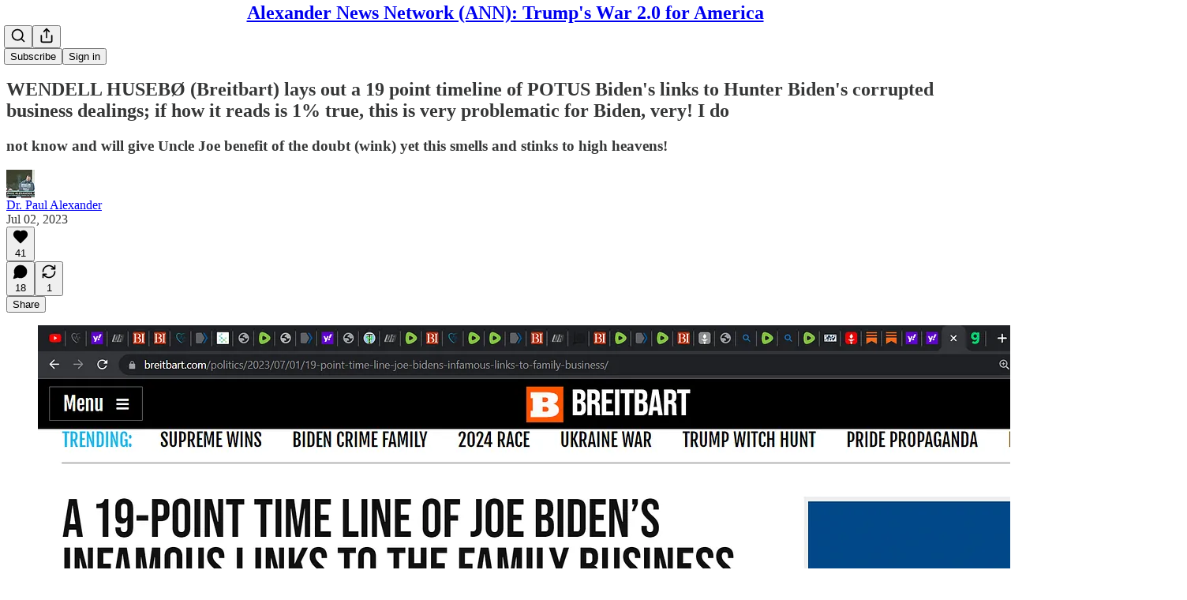

--- FILE ---
content_type: text/html; charset=utf-8
request_url: https://palexander.substack.com/p/wendell-huseb-breitbart-lays-out
body_size: 39601
content:
<!DOCTYPE html>
<html lang="en">
    <head>
        <meta charset="utf-8" />
        <meta name="norton-safeweb-site-verification" content="24usqpep0ejc5w6hod3dulxwciwp0djs6c6ufp96av3t4whuxovj72wfkdjxu82yacb7430qjm8adbd5ezlt4592dq4zrvadcn9j9n-0btgdzpiojfzno16-fnsnu7xd" />
        
        <link rel="preconnect" href="https://substackcdn.com" />
        

        
            <title data-rh="true">WENDELL HUSEBØ (Breitbart) lays out a 19 point timeline of POTUS Biden&#x27;s links to Hunter Biden&#x27;s corrupted business dealings; if how it reads is 1% true, this is very problematic for Biden, very! I do</title>
            
            <meta data-rh="true" property="og:type" content="article"/><meta data-rh="true" property="og:title" content="WENDELL HUSEBØ (Breitbart) lays out a 19 point timeline of POTUS Biden&#x27;s links to Hunter Biden&#x27;s corrupted business dealings; if how it reads is 1% true, this is very problematic for Biden, very! I do"/><meta data-rh="true" name="twitter:title" content="WENDELL HUSEBØ (Breitbart) lays out a 19 point timeline of POTUS Biden&#x27;s links to Hunter Biden&#x27;s corrupted business dealings; if how it reads is 1% true, this is very problematic for Biden, very! I do"/><meta data-rh="true" name="description" content="not know and will give Uncle Joe benefit of the doubt (wink) yet this smells and stinks to high heavens!"/><meta data-rh="true" property="og:description" content="not know and will give Uncle Joe benefit of the doubt (wink) yet this smells and stinks to high heavens!"/><meta data-rh="true" name="twitter:description" content="not know and will give Uncle Joe benefit of the doubt (wink) yet this smells and stinks to high heavens!"/><meta data-rh="true" property="og:image" content="https://substackcdn.com/image/fetch/$s_!OZnZ!,w_1200,h_600,c_fill,f_jpg,q_auto:good,fl_progressive:steep,g_auto/https%3A%2F%2Fsubstack-post-media.s3.amazonaws.com%2Fpublic%2Fimages%2F9ac5e6a2-b773-4627-bee3-18c45067f554_1920x1020.png"/><meta data-rh="true" name="twitter:image" content="https://substackcdn.com/image/fetch/$s_!SLk6!,f_auto,q_auto:best,fl_progressive:steep/https%3A%2F%2Fpalexander.substack.com%2Fapi%2Fv1%2Fpost_preview%2F132468872%2Ftwitter.jpg%3Fversion%3D4"/><meta data-rh="true" name="twitter:card" content="summary_large_image"/><meta data-rh="true" property="interactionStatistic" content="[{&quot;@type&quot;:&quot;InteractionCounter&quot;,&quot;interactionType&quot;:&quot;https://schema.org/LikeAction&quot;,&quot;userInteractionCount&quot;:41},{&quot;@type&quot;:&quot;InteractionCounter&quot;,&quot;interactionType&quot;:&quot;https://schema.org/CommentAction&quot;,&quot;userInteractionCount&quot;:18}]"/>
            
            
        

        

        <style>
          @layer legacy, tailwind, pencraftReset, pencraft;
        </style>

        
        <link rel="preload" as="style" href="https://substackcdn.com/bundle/theme/main.eb50b55e814b8882871d.css" />
        
        
        
        <link rel="preload" as="font" href="https://fonts.gstatic.com/s/spectral/v13/rnCr-xNNww_2s0amA9M5knjsS_ul.woff2" crossorigin />
        

        
            
                <link rel="stylesheet" type="text/css" href="https://substackcdn.com/bundle/static/css/7276.eb595a4f.css" />
            
                <link rel="stylesheet" type="text/css" href="https://substackcdn.com/bundle/static/css/199.e547387f.css" />
            
                <link rel="stylesheet" type="text/css" href="https://substackcdn.com/bundle/static/css/1266.f7e2249d.css" />
            
                <link rel="stylesheet" type="text/css" href="https://substackcdn.com/bundle/static/css/8484.f773ba07.css" />
            
                <link rel="stylesheet" type="text/css" href="https://substackcdn.com/bundle/static/css/4655.09cdb896.css" />
            
                <link rel="stylesheet" type="text/css" href="https://substackcdn.com/bundle/static/css/2018.727de77d.css" />
            
                <link rel="stylesheet" type="text/css" href="https://substackcdn.com/bundle/static/css/6387.d1a3345c.css" />
            
                <link rel="stylesheet" type="text/css" href="https://substackcdn.com/bundle/static/css/6998.007f4228.css" />
            
                <link rel="stylesheet" type="text/css" href="https://substackcdn.com/bundle/static/css/8877.5fa839f2.css" />
            
                <link rel="stylesheet" type="text/css" href="https://substackcdn.com/bundle/static/css/353.89ee47bb.css" />
            
                <link rel="stylesheet" type="text/css" href="https://substackcdn.com/bundle/static/css/484.33ab0107.css" />
            
                <link rel="stylesheet" type="text/css" href="https://substackcdn.com/bundle/static/css/main.29ede186.css" />
            
                <link rel="stylesheet" type="text/css" href="https://substackcdn.com/bundle/static/css/8877.5fa839f2.css" />
            
                <link rel="stylesheet" type="text/css" href="https://substackcdn.com/bundle/static/css/6998.007f4228.css" />
            
                <link rel="stylesheet" type="text/css" href="https://substackcdn.com/bundle/static/css/6387.d1a3345c.css" />
            
                <link rel="stylesheet" type="text/css" href="https://substackcdn.com/bundle/static/css/2018.727de77d.css" />
            
                <link rel="stylesheet" type="text/css" href="https://substackcdn.com/bundle/static/css/4655.09cdb896.css" />
            
                <link rel="stylesheet" type="text/css" href="https://substackcdn.com/bundle/static/css/8484.f773ba07.css" />
            
                <link rel="stylesheet" type="text/css" href="https://substackcdn.com/bundle/static/css/1266.f7e2249d.css" />
            
                <link rel="stylesheet" type="text/css" href="https://substackcdn.com/bundle/static/css/6379.813be60f.css" />
            
                <link rel="stylesheet" type="text/css" href="https://substackcdn.com/bundle/static/css/484.33ab0107.css" />
            
                <link rel="stylesheet" type="text/css" href="https://substackcdn.com/bundle/static/css/353.89ee47bb.css" />
            
        

        
        
        
        
        <meta name="viewport" content="width=device-width, initial-scale=1, maximum-scale=1, user-scalable=0, viewport-fit=cover" />
        <meta name="author" content="Dr. Paul Alexander" />
        <meta property="og:url" content="https://palexander.substack.com/p/wendell-huseb-breitbart-lays-out" />
        
        
        <link rel="canonical" href="https://palexander.substack.com/p/wendell-huseb-breitbart-lays-out" />
        

        

        

        

        
            
                <link rel="shortcut icon" href="https://substackcdn.com/icons/substack/favicon.ico" sizes="32x32">
            
        
            
                <link rel="icon" href="https://substackcdn.com/icons/substack/icon.svg" type="image/svg+xml">
            
        
            
                <link rel="apple-touch-icon" href="https://substackcdn.com/icons/substack/apple-touch-icon.png">
            
        
            
        
            
        
            
        

        

        
            <link rel="alternate" type="application/rss+xml" href="/feed" title="Alexander News Network (ANN): Trump&#39;s War 2.0 for America"/>
        

        
        
          <style>
            @font-face{font-family:'Spectral';font-style:italic;font-weight:400;font-display:fallback;src:url(https://fonts.gstatic.com/s/spectral/v13/rnCt-xNNww_2s0amA9M8on7mTNmnUHowCw.woff2) format('woff2');unicode-range:U+0301,U+0400-045F,U+0490-0491,U+04B0-04B1,U+2116}@font-face{font-family:'Spectral';font-style:italic;font-weight:400;font-display:fallback;src:url(https://fonts.gstatic.com/s/spectral/v13/rnCt-xNNww_2s0amA9M8onXmTNmnUHowCw.woff2) format('woff2');unicode-range:U+0102-0103,U+0110-0111,U+0128-0129,U+0168-0169,U+01A0-01A1,U+01AF-01B0,U+0300-0301,U+0303-0304,U+0308-0309,U+0323,U+0329,U+1EA0-1EF9,U+20AB}@font-face{font-family:'Spectral';font-style:italic;font-weight:400;font-display:fallback;src:url(https://fonts.gstatic.com/s/spectral/v13/rnCt-xNNww_2s0amA9M8onTmTNmnUHowCw.woff2) format('woff2');unicode-range:U+0100-02AF,U+0304,U+0308,U+0329,U+1E00-1E9F,U+1EF2-1EFF,U+2020,U+20A0-20AB,U+20AD-20CF,U+2113,U+2C60-2C7F,U+A720-A7FF}@font-face{font-family:'Spectral';font-style:italic;font-weight:400;font-display:fallback;src:url(https://fonts.gstatic.com/s/spectral/v13/rnCt-xNNww_2s0amA9M8onrmTNmnUHo.woff2) format('woff2');unicode-range:U+0000-00FF,U+0131,U+0152-0153,U+02BB-02BC,U+02C6,U+02DA,U+02DC,U+0304,U+0308,U+0329,U+2000-206F,U+2074,U+20AC,U+2122,U+2191,U+2193,U+2212,U+2215,U+FEFF,U+FFFD}@font-face{font-family:'Spectral';font-style:normal;font-weight:400;font-display:fallback;src:url(https://fonts.gstatic.com/s/spectral/v13/rnCr-xNNww_2s0amA9M9knjsS_ulYHs.woff2) format('woff2');unicode-range:U+0301,U+0400-045F,U+0490-0491,U+04B0-04B1,U+2116}@font-face{font-family:'Spectral';font-style:normal;font-weight:400;font-display:fallback;src:url(https://fonts.gstatic.com/s/spectral/v13/rnCr-xNNww_2s0amA9M2knjsS_ulYHs.woff2) format('woff2');unicode-range:U+0102-0103,U+0110-0111,U+0128-0129,U+0168-0169,U+01A0-01A1,U+01AF-01B0,U+0300-0301,U+0303-0304,U+0308-0309,U+0323,U+0329,U+1EA0-1EF9,U+20AB}@font-face{font-family:'Spectral';font-style:normal;font-weight:400;font-display:fallback;src:url(https://fonts.gstatic.com/s/spectral/v13/rnCr-xNNww_2s0amA9M3knjsS_ulYHs.woff2) format('woff2');unicode-range:U+0100-02AF,U+0304,U+0308,U+0329,U+1E00-1E9F,U+1EF2-1EFF,U+2020,U+20A0-20AB,U+20AD-20CF,U+2113,U+2C60-2C7F,U+A720-A7FF}@font-face{font-family:'Spectral';font-style:normal;font-weight:400;font-display:fallback;src:url(https://fonts.gstatic.com/s/spectral/v13/rnCr-xNNww_2s0amA9M5knjsS_ul.woff2) format('woff2');unicode-range:U+0000-00FF,U+0131,U+0152-0153,U+02BB-02BC,U+02C6,U+02DA,U+02DC,U+0304,U+0308,U+0329,U+2000-206F,U+2074,U+20AC,U+2122,U+2191,U+2193,U+2212,U+2215,U+FEFF,U+FFFD}@font-face{font-family:'Spectral';font-style:normal;font-weight:600;font-display:fallback;src:url(https://fonts.gstatic.com/s/spectral/v13/rnCs-xNNww_2s0amA9vmtm3FafaPWnIIMrY.woff2) format('woff2');unicode-range:U+0301,U+0400-045F,U+0490-0491,U+04B0-04B1,U+2116}@font-face{font-family:'Spectral';font-style:normal;font-weight:600;font-display:fallback;src:url(https://fonts.gstatic.com/s/spectral/v13/rnCs-xNNww_2s0amA9vmtm3OafaPWnIIMrY.woff2) format('woff2');unicode-range:U+0102-0103,U+0110-0111,U+0128-0129,U+0168-0169,U+01A0-01A1,U+01AF-01B0,U+0300-0301,U+0303-0304,U+0308-0309,U+0323,U+0329,U+1EA0-1EF9,U+20AB}@font-face{font-family:'Spectral';font-style:normal;font-weight:600;font-display:fallback;src:url(https://fonts.gstatic.com/s/spectral/v13/rnCs-xNNww_2s0amA9vmtm3PafaPWnIIMrY.woff2) format('woff2');unicode-range:U+0100-02AF,U+0304,U+0308,U+0329,U+1E00-1E9F,U+1EF2-1EFF,U+2020,U+20A0-20AB,U+20AD-20CF,U+2113,U+2C60-2C7F,U+A720-A7FF}@font-face{font-family:'Spectral';font-style:normal;font-weight:600;font-display:fallback;src:url(https://fonts.gstatic.com/s/spectral/v13/rnCs-xNNww_2s0amA9vmtm3BafaPWnII.woff2) format('woff2');unicode-range:U+0000-00FF,U+0131,U+0152-0153,U+02BB-02BC,U+02C6,U+02DA,U+02DC,U+0304,U+0308,U+0329,U+2000-206F,U+2074,U+20AC,U+2122,U+2191,U+2193,U+2212,U+2215,U+FEFF,U+FFFD}
            
          </style>
        
        

        <style>:root{--color_theme_bg_pop:#A33ACB;--background_pop:#A33ACB;--cover_bg_color:#FFFFFF;--cover_bg_color_secondary:#f0f0f0;--background_pop_darken:#9431ba;--print_on_pop:#ffffff;--color_theme_bg_pop_darken:#9431ba;--color_theme_print_on_pop:#ffffff;--color_theme_bg_pop_20:rgba(163, 58, 203, 0.2);--color_theme_bg_pop_30:rgba(163, 58, 203, 0.3);--border_subtle:#ece7ee;--background_subtle:rgba(241, 225, 247, 0.4);--print_pop:#a33acb;--color_theme_accent:#a33acb;--cover_print_primary:#363737;--cover_print_secondary:#757575;--cover_print_tertiary:#b6b6b6;--cover_border_color:#a33acb;--home_hero:newspaper;--home_posts:list;--background_contrast_1:#f0f0f0;--background_contrast_2:#dddddd;--background_contrast_3:#b7b7b7;--background_contrast_4:#929292;--background_contrast_5:#515151;--color_theme_detail:#e6e6e6;--background_contrast_pop:rgba(163, 58, 203, 0.4);--color_theme_bg_contrast_pop:rgba(163, 58, 203, 0.4);--input_background:#ffffff;--cover_input_background:#ffffff;--tooltip_background:#191919;--background_pop_rgb:163, 58, 203;--background_pop_rgb_pc:163 58 203;--color_theme_bg_pop_rgb:163, 58, 203;--color_theme_bg_pop_rgb_pc:163 58 203;--color_theme_accent_rgb:163, 58, 203;--color_theme_accent_rgb_pc:163 58 203;}</style>

        
            <link rel="stylesheet" href="https://substackcdn.com/bundle/theme/main.eb50b55e814b8882871d.css" />
        

        <style></style>

        

        

        

        
    </head>

    <body class="">
        

        

        

        

        

        

        <div id="entry">
            <div id="main" class="main typography use-theme-bg"><div class="pencraft pc-display-contents pc-reset pubTheme-yiXxQA"><div data-testid="navbar" class="main-menu"><div class="mainMenuContent-DME8DR"><div style="position:relative;height:71px;" class="pencraft pc-display-flex pc-gap-12 pc-paddingLeft-20 pc-paddingRight-20 pc-justifyContent-space-between pc-alignItems-center pc-reset border-bottom-detail-k1F6C4 topBar-pIF0J1"><div style="flex-basis:0px;flex-grow:1;" class="logoContainer-p12gJb"></div><div style="flex-grow:0;" class="titleContainer-DJYq5v"><h1 class="pencraft pc-reset font-pub-headings-FE5byy reset-IxiVJZ title-oOnUGd"><a href="/" class="pencraft pc-display-contents pc-reset">Alexander News Network (ANN): Trump's War 2.0 for America</a></h1></div><div style="flex-basis:0px;flex-grow:1;" class="pencraft pc-display-flex pc-justifyContent-flex-end pc-alignItems-center pc-reset"><div class="buttonsContainer-SJBuep"><div class="pencraft pc-display-flex pc-gap-8 pc-justifyContent-flex-end pc-alignItems-center pc-reset navbar-buttons"><div class="pencraft pc-display-flex pc-gap-4 pc-reset"><span data-state="closed"><button tabindex="0" type="button" aria-label="Search" class="pencraft pc-reset pencraft iconButton-mq_Et5 iconButtonBase-dJGHgN buttonBase-GK1x3M buttonStyle-r7yGCK size_md-gCDS3o priority_tertiary-rlke8z"><svg xmlns="http://www.w3.org/2000/svg" width="20" height="20" viewBox="0 0 24 24" fill="none" stroke="currentColor" stroke-width="2" stroke-linecap="round" stroke-linejoin="round" class="lucide lucide-search"><circle cx="11" cy="11" r="8"></circle><path d="m21 21-4.3-4.3"></path></svg></button></span><button tabindex="0" type="button" aria-label="Share Publication" id="headlessui-menu-button-P0-5" aria-haspopup="menu" aria-expanded="false" data-headlessui-state class="pencraft pc-reset pencraft iconButton-mq_Et5 iconButtonBase-dJGHgN buttonBase-GK1x3M buttonStyle-r7yGCK size_md-gCDS3o priority_tertiary-rlke8z"><svg xmlns="http://www.w3.org/2000/svg" width="20" height="20" viewBox="0 0 24 24" fill="none" stroke="currentColor" stroke-width="2" stroke-linecap="round" stroke-linejoin="round" class="lucide lucide-share"><path d="M4 12v8a2 2 0 0 0 2 2h12a2 2 0 0 0 2-2v-8"></path><polyline points="16 6 12 2 8 6"></polyline><line x1="12" x2="12" y1="2" y2="15"></line></svg></button></div><button tabindex="0" type="button" data-testid="noncontributor-cta-button" class="pencraft pc-reset pencraft buttonBase-GK1x3M buttonText-X0uSmG buttonStyle-r7yGCK priority_primary-RfbeYt size_md-gCDS3o">Subscribe</button><button tabindex="0" type="button" native data-href="https://substack.com/sign-in?redirect=%2Fp%2Fwendell-huseb-breitbart-lays-out&amp;for_pub=palexander" class="pencraft pc-reset pencraft buttonBase-GK1x3M buttonText-X0uSmG buttonStyle-r7yGCK priority_tertiary-rlke8z size_md-gCDS3o">Sign in</button></div></div></div></div></div><div style="height:72px;"></div></div></div><div><script type="application/ld+json">{"@context":"https://schema.org","@type":"NewsArticle","url":"https://palexander.substack.com/p/wendell-huseb-breitbart-lays-out","mainEntityOfPage":"https://palexander.substack.com/p/wendell-huseb-breitbart-lays-out","headline":"WENDELL HUSEB\u00D8 (Breitbart) lays out a 19 point timeline of POTUS Biden's links to Hunter Biden's corrupted business dealings; if how it reads is 1% true, this is very problematic for Biden, very! I do","description":"not know and will give Uncle Joe benefit of the doubt (wink) yet this smells and stinks to high heavens!","image":[{"@type":"ImageObject","url":"https://substackcdn.com/image/fetch/$s_!OZnZ!,f_auto,q_auto:good,fl_progressive:steep/https%3A%2F%2Fsubstack-post-media.s3.amazonaws.com%2Fpublic%2Fimages%2F9ac5e6a2-b773-4627-bee3-18c45067f554_1920x1020.png"}],"datePublished":"2023-07-02T19:08:05+00:00","dateModified":"2023-07-02T19:08:05+00:00","isAccessibleForFree":true,"author":[{"@type":"Person","name":"Dr. Paul Alexander","url":"https://substack.com/@drpaulalexander","description":"I am a COVID-19 Consultant Researcher in EBM, Research Methodology, and Clinical Epidemiology and I informally provide support to some members of the US Congress and Senate.   ","identifier":"user:58916651","image":{"@type":"ImageObject","contentUrl":"https://substackcdn.com/image/fetch/$s_!Wrli!,f_auto,q_auto:good,fl_progressive:steep/https%3A%2F%2Fbucketeer-e05bbc84-baa3-437e-9518-adb32be77984.s3.amazonaws.com%2Fpublic%2Fimages%2Fff1831f5-6f0d-4cc1-9f9c-8b1a854370e9_631x437.jpeg","thumbnailUrl":"https://substackcdn.com/image/fetch/$s_!Wrli!,w_128,h_128,c_limit,f_auto,q_auto:good,fl_progressive:steep/https%3A%2F%2Fbucketeer-e05bbc84-baa3-437e-9518-adb32be77984.s3.amazonaws.com%2Fpublic%2Fimages%2Fff1831f5-6f0d-4cc1-9f9c-8b1a854370e9_631x437.jpeg"}}],"publisher":{"@type":"Organization","name":"Alexander News Network (ANN): Trump's War 2.0 for America","url":"https://palexander.substack.com","description":"Politics, Trump's war, his battle for USA, the good bad & ugly; fake COVID-19: natural immunity; innate immunity; vaccines; no vaccines for children; early treatment; lockdowns; taking back freedoms liberties ","interactionStatistic":{"@type":"InteractionCounter","name":"Subscribers","interactionType":"https://schema.org/SubscribeAction","userInteractionCount":10000},"identifier":"pub:579356"}}</script><div aria-label="Post" role="main" class="single-post-container"><div class="container"><div class="single-post"><div class="pencraft pc-display-contents pc-reset pubTheme-yiXxQA"><article class="typography newsletter-post post"><div role="region" aria-label="Post header" class="post-header"><h1 dir="auto" class="post-title published title-X77sOw">WENDELL HUSEBØ (Breitbart) lays out a 19 point timeline of POTUS Biden's links to Hunter Biden's corrupted business dealings; if how it reads is 1% true, this is very problematic for Biden, very! I do</h1><h3 dir="auto" class="subtitle subtitle-HEEcLo">not know and will give Uncle Joe benefit of the doubt (wink) yet this smells and stinks to high heavens! </h3><div aria-label="Post UFI" role="region" class="pencraft pc-display-flex pc-flexDirection-column pc-paddingBottom-16 pc-reset"><div class="pencraft pc-display-flex pc-flexDirection-column pc-paddingTop-16 pc-paddingBottom-16 pc-reset"><div class="pencraft pc-display-flex pc-gap-12 pc-alignItems-center pc-reset byline-wrapper"><div class="pencraft pc-display-flex pc-reset"><div class="pencraft pc-display-flex pc-flexDirection-row pc-gap-8 pc-alignItems-center pc-justifyContent-flex-start pc-reset"><div style="--scale:36px;--offset:9px;--border-width:4.5px;" class="pencraft pc-display-flex pc-flexDirection-row pc-alignItems-center pc-justifyContent-flex-start pc-reset ltr-qDBmby"><a href="https://substack.com/@drpaulalexander" aria-label="View Dr. Paul Alexander's profile" class="pencraft pc-display-contents pc-reset"><div style="--scale:36px;" tabindex="0" class="pencraft pc-display-flex pc-width-36 pc-height-36 pc-justifyContent-center pc-alignItems-center pc-position-relative pc-reset bg-secondary-UUD3_J flex-auto-j3S2WA animate-XFJxE4 outline-detail-vcQLyr pc-borderRadius-full overflow-hidden-WdpwT6 sizing-border-box-DggLA4 pressable-sm-YIJFKJ showFocus-sk_vEm container-TAtrWj interactive-UkK0V6 avatar-u8q6xB last-JfNEJ_"><div style="--scale:36px;" title="Dr. Paul Alexander" class="pencraft pc-display-flex pc-width-36 pc-height-36 pc-justifyContent-center pc-alignItems-center pc-position-relative pc-reset bg-secondary-UUD3_J flex-auto-j3S2WA outline-detail-vcQLyr pc-borderRadius-full overflow-hidden-WdpwT6 sizing-border-box-DggLA4 container-TAtrWj"><picture><source type="image/webp" srcset="https://substackcdn.com/image/fetch/$s_!Wrli!,w_36,h_36,c_fill,f_webp,q_auto:good,fl_progressive:steep/https%3A%2F%2Fbucketeer-e05bbc84-baa3-437e-9518-adb32be77984.s3.amazonaws.com%2Fpublic%2Fimages%2Fff1831f5-6f0d-4cc1-9f9c-8b1a854370e9_631x437.jpeg 36w, https://substackcdn.com/image/fetch/$s_!Wrli!,w_72,h_72,c_fill,f_webp,q_auto:good,fl_progressive:steep/https%3A%2F%2Fbucketeer-e05bbc84-baa3-437e-9518-adb32be77984.s3.amazonaws.com%2Fpublic%2Fimages%2Fff1831f5-6f0d-4cc1-9f9c-8b1a854370e9_631x437.jpeg 72w, https://substackcdn.com/image/fetch/$s_!Wrli!,w_108,h_108,c_fill,f_webp,q_auto:good,fl_progressive:steep/https%3A%2F%2Fbucketeer-e05bbc84-baa3-437e-9518-adb32be77984.s3.amazonaws.com%2Fpublic%2Fimages%2Fff1831f5-6f0d-4cc1-9f9c-8b1a854370e9_631x437.jpeg 108w" sizes="36px"/><img src="https://substackcdn.com/image/fetch/$s_!Wrli!,w_36,h_36,c_fill,f_auto,q_auto:good,fl_progressive:steep/https%3A%2F%2Fbucketeer-e05bbc84-baa3-437e-9518-adb32be77984.s3.amazonaws.com%2Fpublic%2Fimages%2Fff1831f5-6f0d-4cc1-9f9c-8b1a854370e9_631x437.jpeg" sizes="36px" alt="Dr. Paul Alexander's avatar" srcset="https://substackcdn.com/image/fetch/$s_!Wrli!,w_36,h_36,c_fill,f_auto,q_auto:good,fl_progressive:steep/https%3A%2F%2Fbucketeer-e05bbc84-baa3-437e-9518-adb32be77984.s3.amazonaws.com%2Fpublic%2Fimages%2Fff1831f5-6f0d-4cc1-9f9c-8b1a854370e9_631x437.jpeg 36w, https://substackcdn.com/image/fetch/$s_!Wrli!,w_72,h_72,c_fill,f_auto,q_auto:good,fl_progressive:steep/https%3A%2F%2Fbucketeer-e05bbc84-baa3-437e-9518-adb32be77984.s3.amazonaws.com%2Fpublic%2Fimages%2Fff1831f5-6f0d-4cc1-9f9c-8b1a854370e9_631x437.jpeg 72w, https://substackcdn.com/image/fetch/$s_!Wrli!,w_108,h_108,c_fill,f_auto,q_auto:good,fl_progressive:steep/https%3A%2F%2Fbucketeer-e05bbc84-baa3-437e-9518-adb32be77984.s3.amazonaws.com%2Fpublic%2Fimages%2Fff1831f5-6f0d-4cc1-9f9c-8b1a854370e9_631x437.jpeg 108w" width="36" height="36" draggable="false" class="img-OACg1c object-fit-cover-u4ReeV pencraft pc-reset"/></picture></div></div></a></div></div></div><div class="pencraft pc-display-flex pc-flexDirection-column pc-reset"><div class="pencraft pc-reset color-pub-primary-text-NyXPlw line-height-20-t4M0El font-meta-MWBumP size-11-NuY2Zx weight-medium-fw81nC transform-uppercase-yKDgcq reset-IxiVJZ meta-EgzBVA"><span data-state="closed"><a href="https://substack.com/@drpaulalexander" class="pencraft pc-reset decoration-hover-underline-ClDVRM reset-IxiVJZ">Dr. Paul Alexander</a></span></div><div class="pencraft pc-display-flex pc-gap-4 pc-reset"><div class="pencraft pc-reset color-pub-secondary-text-hGQ02T line-height-20-t4M0El font-meta-MWBumP size-11-NuY2Zx weight-medium-fw81nC transform-uppercase-yKDgcq reset-IxiVJZ meta-EgzBVA">Jul 02, 2023</div></div></div></div></div><div class="pencraft pc-display-flex pc-gap-16 pc-paddingTop-16 pc-paddingBottom-16 pc-justifyContent-space-between pc-alignItems-center pc-reset flex-grow-rzmknG border-top-detail-themed-k9TZAY border-bottom-detail-themed-Ua9186 post-ufi"><div class="pencraft pc-display-flex pc-gap-8 pc-reset"><div class="like-button-container post-ufi-button style-button"><button tabindex="0" type="button" aria-label="Like (41)" aria-pressed="false" class="pencraft pc-reset pencraft post-ufi-button style-button has-label with-border"><svg role="img" style="height:20px;width:20px;" width="20" height="20" viewBox="0 0 24 24" fill="#000000" stroke-width="2" stroke="#000" xmlns="http://www.w3.org/2000/svg" class="icon"><g><title></title><svg xmlns="http://www.w3.org/2000/svg" width="24" height="24" viewBox="0 0 24 24" stroke-width="2" stroke-linecap="round" stroke-linejoin="round" class="lucide lucide-heart"><path d="M19 14c1.49-1.46 3-3.21 3-5.5A5.5 5.5 0 0 0 16.5 3c-1.76 0-3 .5-4.5 2-1.5-1.5-2.74-2-4.5-2A5.5 5.5 0 0 0 2 8.5c0 2.3 1.5 4.05 3 5.5l7 7Z"></path></svg></g></svg><div class="label">41</div></button></div><button tabindex="0" type="button" aria-label="View comments (18)" data-href="https://palexander.substack.com/p/wendell-huseb-breitbart-lays-out/comments" class="pencraft pc-reset pencraft post-ufi-button style-button post-ufi-comment-button has-label with-border"><svg role="img" style="height:20px;width:20px;" width="20" height="20" viewBox="0 0 24 24" fill="#000000" stroke-width="2" stroke="#000" xmlns="http://www.w3.org/2000/svg" class="icon"><g><title></title><svg xmlns="http://www.w3.org/2000/svg" width="24" height="24" viewBox="0 0 24 24" stroke-width="2" stroke-linecap="round" stroke-linejoin="round" class="lucide lucide-message-circle"><path d="M7.9 20A9 9 0 1 0 4 16.1L2 22Z"></path></svg></g></svg><div class="label">18</div></button><button tabindex="0" type="button" class="pencraft pc-reset pencraft post-ufi-button style-button has-label with-border"><svg role="img" style="height:20px;width:20px;" width="20" height="20" viewBox="0 0 24 24" fill="none" stroke-width="2" stroke="#000" xmlns="http://www.w3.org/2000/svg" class="icon"><g><title></title><path d="M21 3V8M21 8H16M21 8L18 5.29962C16.7056 4.14183 15.1038 3.38328 13.3879 3.11547C11.6719 2.84766 9.9152 3.08203 8.32951 3.79031C6.74382 4.49858 5.39691 5.65051 4.45125 7.10715C3.5056 8.5638 3.00158 10.2629 3 11.9996M3 21V16M3 16H8M3 16L6 18.7C7.29445 19.8578 8.89623 20.6163 10.6121 20.8841C12.3281 21.152 14.0848 20.9176 15.6705 20.2093C17.2562 19.501 18.6031 18.3491 19.5487 16.8925C20.4944 15.4358 20.9984 13.7367 21 12" stroke-linecap="round" stroke-linejoin="round"></path></g></svg><div class="label">1</div></button></div><div class="pencraft pc-display-flex pc-gap-8 pc-reset"><button tabindex="0" type="button" class="pencraft pc-reset pencraft post-ufi-button style-button has-label with-border"><div class="label">Share</div></button></div></div></div></div><div class="visibility-check"></div><div><div class="available-content"><div dir="auto" class="body markup"><div class="captioned-image-container"><figure><a target="_blank" href="https://substackcdn.com/image/fetch/$s_!OZnZ!,f_auto,q_auto:good,fl_progressive:steep/https%3A%2F%2Fsubstack-post-media.s3.amazonaws.com%2Fpublic%2Fimages%2F9ac5e6a2-b773-4627-bee3-18c45067f554_1920x1020.png" data-component-name="Image2ToDOM" rel class="image-link image2 is-viewable-img can-restack"><div class="image2-inset can-restack"><picture><source type="image/webp" srcset="https://substackcdn.com/image/fetch/$s_!OZnZ!,w_424,c_limit,f_webp,q_auto:good,fl_progressive:steep/https%3A%2F%2Fsubstack-post-media.s3.amazonaws.com%2Fpublic%2Fimages%2F9ac5e6a2-b773-4627-bee3-18c45067f554_1920x1020.png 424w, https://substackcdn.com/image/fetch/$s_!OZnZ!,w_848,c_limit,f_webp,q_auto:good,fl_progressive:steep/https%3A%2F%2Fsubstack-post-media.s3.amazonaws.com%2Fpublic%2Fimages%2F9ac5e6a2-b773-4627-bee3-18c45067f554_1920x1020.png 848w, https://substackcdn.com/image/fetch/$s_!OZnZ!,w_1272,c_limit,f_webp,q_auto:good,fl_progressive:steep/https%3A%2F%2Fsubstack-post-media.s3.amazonaws.com%2Fpublic%2Fimages%2F9ac5e6a2-b773-4627-bee3-18c45067f554_1920x1020.png 1272w, https://substackcdn.com/image/fetch/$s_!OZnZ!,w_1456,c_limit,f_webp,q_auto:good,fl_progressive:steep/https%3A%2F%2Fsubstack-post-media.s3.amazonaws.com%2Fpublic%2Fimages%2F9ac5e6a2-b773-4627-bee3-18c45067f554_1920x1020.png 1456w" sizes="100vw"/><img src="https://substackcdn.com/image/fetch/$s_!OZnZ!,w_1456,c_limit,f_auto,q_auto:good,fl_progressive:steep/https%3A%2F%2Fsubstack-post-media.s3.amazonaws.com%2Fpublic%2Fimages%2F9ac5e6a2-b773-4627-bee3-18c45067f554_1920x1020.png" width="1456" height="774" data-attrs="{&quot;src&quot;:&quot;https://substack-post-media.s3.amazonaws.com/public/images/9ac5e6a2-b773-4627-bee3-18c45067f554_1920x1020.png&quot;,&quot;srcNoWatermark&quot;:null,&quot;fullscreen&quot;:null,&quot;imageSize&quot;:null,&quot;height&quot;:774,&quot;width&quot;:1456,&quot;resizeWidth&quot;:null,&quot;bytes&quot;:594350,&quot;alt&quot;:null,&quot;title&quot;:null,&quot;type&quot;:&quot;image/png&quot;,&quot;href&quot;:null,&quot;belowTheFold&quot;:false,&quot;topImage&quot;:true,&quot;internalRedirect&quot;:null,&quot;isProcessing&quot;:false,&quot;align&quot;:null,&quot;offset&quot;:false}" alt srcset="https://substackcdn.com/image/fetch/$s_!OZnZ!,w_424,c_limit,f_auto,q_auto:good,fl_progressive:steep/https%3A%2F%2Fsubstack-post-media.s3.amazonaws.com%2Fpublic%2Fimages%2F9ac5e6a2-b773-4627-bee3-18c45067f554_1920x1020.png 424w, https://substackcdn.com/image/fetch/$s_!OZnZ!,w_848,c_limit,f_auto,q_auto:good,fl_progressive:steep/https%3A%2F%2Fsubstack-post-media.s3.amazonaws.com%2Fpublic%2Fimages%2F9ac5e6a2-b773-4627-bee3-18c45067f554_1920x1020.png 848w, https://substackcdn.com/image/fetch/$s_!OZnZ!,w_1272,c_limit,f_auto,q_auto:good,fl_progressive:steep/https%3A%2F%2Fsubstack-post-media.s3.amazonaws.com%2Fpublic%2Fimages%2F9ac5e6a2-b773-4627-bee3-18c45067f554_1920x1020.png 1272w, https://substackcdn.com/image/fetch/$s_!OZnZ!,w_1456,c_limit,f_auto,q_auto:good,fl_progressive:steep/https%3A%2F%2Fsubstack-post-media.s3.amazonaws.com%2Fpublic%2Fimages%2F9ac5e6a2-b773-4627-bee3-18c45067f554_1920x1020.png 1456w" sizes="100vw" fetchpriority="high" class="sizing-normal"/></picture><div class="image-link-expand"><div class="pencraft pc-display-flex pc-gap-8 pc-reset"><button tabindex="0" type="button" class="pencraft pc-reset pencraft icon-container restack-image"><svg role="img" style="height:20px;width:20px" width="20" height="20" viewBox="0 0 20 20" fill="none" stroke-width="1.5" stroke="var(--color-fg-primary)" stroke-linecap="round" stroke-linejoin="round" xmlns="http://www.w3.org/2000/svg"><g><title></title><path d="M2.53001 7.81595C3.49179 4.73911 6.43281 2.5 9.91173 2.5C13.1684 2.5 15.9537 4.46214 17.0852 7.23684L17.6179 8.67647M17.6179 8.67647L18.5002 4.26471M17.6179 8.67647L13.6473 6.91176M17.4995 12.1841C16.5378 15.2609 13.5967 17.5 10.1178 17.5C6.86118 17.5 4.07589 15.5379 2.94432 12.7632L2.41165 11.3235M2.41165 11.3235L1.5293 15.7353M2.41165 11.3235L6.38224 13.0882"></path></g></svg></button><button tabindex="0" type="button" class="pencraft pc-reset pencraft icon-container view-image"><svg xmlns="http://www.w3.org/2000/svg" width="20" height="20" viewBox="0 0 24 24" fill="none" stroke="currentColor" stroke-width="2" stroke-linecap="round" stroke-linejoin="round" class="lucide lucide-maximize2 lucide-maximize-2"><polyline points="15 3 21 3 21 9"></polyline><polyline points="9 21 3 21 3 15"></polyline><line x1="21" x2="14" y1="3" y2="10"></line><line x1="3" x2="10" y1="21" y2="14"></line></svg></button></div></div></div></a></figure></div><p><span>‘“Where is the money?” Biden </span><a href="https://www.breitbart.com/politics/2023/06/08/where-is-the-money-joe-biden-jokes-when-asked-about-taking-an-alleged-bribe/" rel>responded</a><span> in June when asked about his ties to the business. He later said he was joking. “It’s a bunch of malarkey.”</span></p><p>The following 19-point time line lays out the data points obtained from whistleblowers, the “Laptop from Hell,” James Comer, Sen. Chuck Grassley (R-IA), and the Senate 2020 report on the family.</p><div class="subscription-widget-wrap"><div class="subscription-widget show-subscribe"><div class="preamble"><p>Alexander COVID News-Dr. Paul Elias Alexander's Newsletter  is a reader-supported publication. To receive new posts and support my work, consider becoming a free or paid subscriber.</p></div><div data-component-name="SubscribeWidget" class="subscribe-widget"><div class="pencraft pc-display-flex pc-justifyContent-center pc-reset"><div class="container-IpPqBD"><form action="/api/v1/free?nojs=true" method="post" novalidate class="form form-M5sC90"><input type="hidden" name="first_url" value/><input type="hidden" name="first_referrer" value/><input type="hidden" name="current_url"/><input type="hidden" name="current_referrer"/><input type="hidden" name="first_session_url" value/><input type="hidden" name="first_session_referrer" value/><input type="hidden" name="referral_code"/><input type="hidden" name="source" value="subscribe-widget-preamble"/><input type="hidden" name="referring_pub_id"/><input type="hidden" name="additional_referring_pub_ids"/><div class="sideBySideWrap-vGXrwP"><div class="emailInputWrapper-QlA86j"><div class="pencraft pc-display-flex pc-minWidth-0 pc-position-relative pc-reset flex-auto-j3S2WA"><input name="email" placeholder="Type your email..." type="email" class="pencraft emailInput-OkIMeB input-y4v6N4 inputText-pV_yWb"/></div></div><button tabindex="0" type="submit" disabled class="pencraft pc-reset pencraft rightButton primary subscribe-btn button-VFSdkv buttonBase-GK1x3M"><span class="button-text ">Subscribe</span></button></div><div id="error-container"></div></form></div></div></div></div></div><p>One:</p><p><span>In 2013, Hunter </span><a href="https://nypost.com/2020/10/14/inside-hunter-bidens-murky-history-of-business-dealings-in-china/" rel>flew</a><span> to China with Vice President Joe Biden aboard Air Force Two. During the excursion, Hunter introduced the vice president to his business partner Jonathan Li, the CEO of a company linked to Chinese intelligence.</span></p><p><span>Ten days after the </span><a href="https://nypost.com/2020/10/14/inside-hunter-bidens-murky-history-of-business-dealings-in-china/" rel>visit</a><span> to China, Hunter secured a ten percent interest in BHR Partners, a Chinese state-backed investment fund co-founded with Li. The fund’s </span><a href="https://nypost.com/2019/10/10/6-facts-about-hunter-bidens-business-dealings-in-china/" rel>capitalization</a><span> was $1 billion.</span></p><p><span>The Bank of China, a </span><a href="https://www.breitbart.com/politics/2019/05/21/nyt-confirms-hunter-biden-bank-of-china-deal-leaves-out-key-details/" rel>state-owned</a><span> bank, </span><a href="https://www.breitbart.com/politics/2022/09/09/hunter-biden-happy-introduce-business-associates-ccp-official/" rel>controls</a><span> BHR Partners. BHR Partners’ website </span><a href="http://www.bhrpe.com/list.php?catid=8&amp;page=1" rel>boasts</a><span> 15 billion RMB (renmibi, the official Chinese currency) in various portfolio companies, translating to more than two billion U.S. dollars.</span></p><p><span>Hunter Biden held a ten percent interest in BHR with the entity Skaneateles LLC. He controlled Skaneateles, according to Chinese public </span><a href="https://aiqicha.baidu.com/company_detail_30053123584277?fr=zhidao&amp;p_type=2&amp;p_tk=7500bEXnby1xwwcqOUMoEwH6Qy7spjDa3Bvk7G2JmPSN%2B798CYlUhKk1vRbmQ4ABA9ZE5QDOnwQhg9XnZXijA644bPRYOkZAzTBNW%2FIZrVDUGE%2FnCfTbkNwGarJkkMA7eFjQ&amp;p_timestamp=1645326357&amp;p_sign=410ed90a3dfe526814996b55607b0c7d&amp;p_signature=078bcbefb4ae1e17eb9caa6bf40b5c24&amp;__pc2ps_ab=7500bEXnby1xwwcqOUMoEwH6Qy7spjDa3Bvk7G2JmPSN%2B798CYlUhKk1vRbmQ4ABA9ZE5QDOnwQhg9XnZXijA644bPRYOkZAzTBNW%2FIZrVDUGE%2FnCfTbkNwGarJkkMA7eFjQ|1645326357|078bcbefb4ae1e17eb9caa6bf40b5c24|410ed90a3dfe526814996b55607b0c7d" rel>records</a><span> from Baidu, as the sole governor until its dissolution in September 2021, a Washington, DC, registration indicated. Documents </span><a href="https://www.breitbart.com/politics/2023/04/28/exclusive-hunter-bidens-lawyer-controls-entity-with-10-stake-in-chinese-state-backed-investment-fund/" rel>obtained</a><span> by Breitbart News, first revealed by the nonprofit</span><strong> </strong><span>Marco Polo, show the control of Skaneateles LLC is held by Kevin Morris, Hunter Biden’s top attorney, who also </span><a href="https://www.google.com/url?client=internal-element-cse&amp;cx=partner-pub-9229289037503472:6795176714&amp;q=https://www.breitbart.com/politics/2023/02/06/report-hunter-weighs-launching-legal-defense-fund-afford-high-powered-lawyers-costing-100k-month/&amp;sa=U&amp;ved=2ahUKEwiklZWI983-AhV_EVkFHc2HCecQFnoECAcQAg&amp;usg=AOvVaw3jmeM6ZHRuIOkEi4zKNdIP" rel>paid</a><span> Hunter Biden’s IRS debts.</span></p><p>Two:</p><p><span>Photos from 2014  </span><a href="https://nypost.com/2021/07/01/hunter-biden-used-joes-vp-perks-to-pursue-deal-with-carlos-slim/" rel>reveal</a><span> Joe Biden met with Hunter’s Mexican business associates, billionaire Miguel Alemán Velasco and his son Miguel Aleman Magnani, in the vice president’s office.</span></p><p><span>“The then-vice president also flew Hunter and his partner Jeff Cooper on Air Force 2 to Mexico City in 2016 where Hunter arranged to meet Alemán’s son for meetings over a ‘flippin gigantic’ business deal,” the Daily Mail </span><a href="https://www.dailymail.co.uk/news/article-9678005/Joe-Biden-entertained-Hunters-billionaire-business-associates-vice-presidents-office.html?ito=social-twitter_dailymailus" rel>reported</a><span>.</span></p><p>Three:</p><p><span>In 2016, Hunter and Joe Biden flew aboard Air Force Two to Mexico, where Hunter met with a business associate from Mexico City. On the trip, Jeff Cooper, who ran a large litigation firm, SimmonsCooper, invested $1 million in Hunter and James Biden’s now-defunct hedge fund. The </span><em>New York Post </em><a href="https://nypost.com/2021/06/30/laptop-shows-joe-biden-was-with-hunter-and-his-mexican-biz-meetings/" rel>reported</a><span>:</span></p><blockquote><p>SimmonsCooper also put up $1 million in investment capital for Hunter and his uncle Jim [James] Biden’s abortive attempt to run a hedge fund in 2009. When the venture ended, the Bidens returned the money.</p><p>Cooper joined the VP’s entourage on Air Force Two to Mexico in 2016, when he and Hunter were trying to negotiate an ill-fated petroleum deal with Aleman Magnani.</p><p>At 6 p.m. on Feb. 24, 2016, about an hour after “wheels up” from Joint Base Andrews on the five-hour flight to Mexico City, Hunter wrote a plaintive email to Aleman Magnani using Air Force Two’s secure, high-speed satellite communications channel. He blind-copied Cooper.</p></blockquote><p>Four:</p><p><span>A photo reportedly taken in 2014 </span><a href="https://www.reuters.com/article/uk-factcheck-joe-hunter-biden-golf-buris/fact-checkjoe-and-hunter-biden-not-pictured-golfing-with-burisma-ceo-idUSKBN27F306" rel>shows</a><span> Joe Biden golfing with Hunter and Devon Archer, Hunter’s fellow board member at the Ukrainian gas company Burisma. Archer, who was imprisoned for fraud, is in talks to </span><a href="https://www.breitbart.com/politics/2023/06/16/hunter-bidens-former-business-partner-devon-archer-in-talks-to-testify-about-bidens-alleged-10m-ukraine-bribe/" rel>comply</a><span> with the House Oversight Committee’s subpoena regarding his knowledge of the Biden family’s alleged $10 million Ukraine “bribe” and additional Biden family business transactions.</span></p><p><span>“The photograph includes a fourth man who has not been identified. However, he is not Burisma’s top executive Taras Burdeinyi or founder </span><a href="https://www.breitbart.com/politics/2023/06/14/meet-ukrainian-oligarch-allegedly-paid-joe-biden-5-million/" rel>Mykola Zlochevsky</a><span>. Photographs of both men can be seen </span><a href="https://www.nbcnews.com/tech/internet/sondland-testified-misleading-ukraine-story-spread-among-conservatives-social-media-n1087511" rel>here</a><span> and </span><a href="https://burisma-group.com/eng/media/taras-burdeinyi-ukraine-needs-its-own-gas-government-meets-private-producers-halfway/" rel>here</a><span>,” Reuters reported.</span></p><p>Five:</p><p>In 2015, Burisma was under suspicion of money laundering and public corruption. Prosecutor Victor Shokin was investigating the case before his termination due to pressure applied by then-Vice President Joe Biden, who threatened to withhold $1 billion in U.S. aid from Ukraine if the Ukrainian government did not fire Shokin.</p><p>Joe Biden later bragged about the firing during a 2018 appearance at the Council of Foreign Relations.</p><p><span>“I said, ‘I’m telling you, you’re not getting the billion dollars.’ I said, ‘You’re not getting the billion. I’m going to be leaving here in,’ I think it was about six hours,” Biden </span><a href="https://www.breitbart.com/entertainment/2022/09/16/my-son-hunter-true-fact-joe-biden-threatened-to-withhold-1-billion-from-ukraine-to-protect-company-hunter-was-working-with/" rel>told</a><span> the audience. “I looked at them and said, ‘I’m leaving in six hours. If the prosecutor is not fired, you’re not getting the money.’ Well, son of a bitch. He got fired.”</span></p><p>Six:</p><p><span>An FBI informant claims to possess two pieces of evidence that show Joe Biden received $5 million after threatening to withhold aid to Ukraine until Shokin was fired, House Oversight Committee Republicans </span><a href="https://www.breitbart.com/politics/2023/06/08/gop-lawmakers-joe-biden-got-5m-after-getting-ukrainian-prosecutor-fired/" rel>told</a><span> reporters after reviewing the bureau’s informant file.</span></p><p>Seven:</p><p><span>In 2015, the day after Joe and Hunter Biden </span><a href="https://nypost.com/2020/10/14/email-reveals-how-hunter-biden-introduced-ukrainian-biz-man-to-dad/amp/" rel>met</a><span> with foreign business partners at Cafe Milano, one of the men emailed Hunter Biden his thanks for the “opportunity to meet your father.”</span></p><p><span>The </span><em>New York Post</em><span> reported:</span></p><blockquote><p><span>The never-before-revealed meeting is mentioned in a message of appreciation that </span><a href="https://www.breitbart.com/politics/2023/06/18/emails-show-burisma-executive-opened-maltese-bank-account-for-hunter-biden/" rel>Vadym Pozharskyi</a><span>, an adviser to the board of Burisma, allegedly sent Hunter Biden on April 17, 2015, about a year after Hunter joined the Burisma board at a reported salary of up to $50,000 a month.</span></p><p>“Dear Hunter, thank you for inviting me to DC and giving an opportunity to meet your father and spent [sic] some time together. It’s realty [sic] an honor and pleasure,” the email reads.</p><p>An earlier email from May 2014 also shows Pozharskyi, reportedly Burisma’s No. 3 executive, asking Hunter for “advice on how you could use your influence” on the company’s behalf.</p></blockquote><p>Eight:</p><p><span>Hunter and Joe Biden allegedly “</span><a href="https://www.breitbart.com/politics/2023/06/16/source-bidens-allegedly-coerced-burisma-executive-to-pay-10m-in-bribes/" rel>coerced</a><span>” a Burisma executive into paying them $10 million in bribes, a source familiar with the FBI’s informant document confirmed to Breitbart News.</span></p><p><span>According to Grassley, the FBI informant document </span><a href="https://www.breitbart.com/politics/2023/06/13/exclusive-poll-majority-voters-say-biden-family-received-payments-foreign-nationals-influence-policy/" rel>said </a><span>the founder of Burisma, </span><a href="https://www.breitbart.com/politics/2023/06/14/meet-ukrainian-oligarch-allegedly-paid-joe-biden-5-million/" rel>Mykola Zlochevsky</a><span>, who allegedly paid Joe Biden and his son Hunter Biden, kept 17 audio recordings of his conversations with them as an “insurance policy.”</span></p><p>Nine:</p><p><span>In 2015, Hunter and Joe Biden </span><a href="https://nypost.com/2021/05/28/joe-biden-regular-at-dc-hotspot-where-he-met-hunters-associates/" rel>met</a><span> with business associates from Ukraine, Russia, and Kazakhstan at a popular Washington, DC, restaurant. Joe Biden was then vice president.</span></p><p><span>The </span><em>New York Post</em><span> reported:</span></p><blockquote><p>Online photos of the interior of Cafe Milano match the background of the shot that shows the Bidens smiling while flanked by Kazakhstani oligarch Kenes Rakishev and Karim Massimov, a former prime minister of Kazakhstan.</p></blockquote><p>Ten:</p><p><span>In 2017, Joe Biden </span><a href="https://www.foxnews.com/politics/biden-brown-university-hunter-chinese-business-partner-emails" rel>penned</a><span> a college recommendation letter for a child of Hunter’s Chinese business partner, Jonathan Li, with whom Joe Biden met in China.</span></p><p>Eleven: </p><p><span>In 2017, Hunter Biden </span><a href="https://www.washingtonpost.com/politics/2022/03/30/hunter-biden-china-laptop/" rel>stated</a><span> in an email that Joe Biden was one of his “new office mates” after he “went into business with the CEFC executive,” according to the </span><em>Washington Post</em><span>. Hunter also made a key for Joe Biden to use at the House of Sweden in Georgetown.</span></p><p><span>Hunter Biden appeared to cancel his lease with the House of Sweden in 2018 after the CEFC energy deal failed in 2017. The Biden family had previously negotiated a deal with CEFC whereby Joe Biden (Big Guy) would </span><a href="https://www.breitbart.com/politics/2022/07/28/report-hunters-alarmed-biz-partner-called-joe-biden-big-guy-again-2020/" rel>receive</a><span> a ten percent equity stake in the joint venture, Hunter’s former business partner Tony Bobulinski.</span></p><p>Twelve:</p><p>In 2017, whistleblower Tony Bobulinski, one of Hunter Biden’s many business partners, twice met with Joe Biden to discuss a business deal in China.</p><p><span>“I directly dealt with the Biden family, including Joe Biden,” Bobulinski </span><a href="https://twitter.com/RNCResearch/status/1512246942193045524?s=20&amp;t=DI6aG-fcdnb4AG6fVoQ1NA" rel>stated</a><span>.</span></p><p><span>After Bobulinski dined with former Vice President Joe Biden, his brother Jim Biden, and Hunter to discuss their deal in China, Bobulinski messaged James, </span><a href="https://twitter.com/RNCResearch/status/1512246942193045524?s=20&amp;t=J8-uj1qMlhMQsVtiv4dkuA" rel>telling</a><span> him to “thank Joe for his time.”</span></p><p>Thirteen:</p><p><span>Between 2009 and 2017, Hunter’s business partner, Eric Schwerin, met with Vice President Joe Biden at the White House 19 times, White House visitor logs obtained by the </span><em>New York Post </em><span>revealed</span><em>. </em><span>Schwerin was the president of the infamous but now-dissolved investment fund Rosemont Seneca Partners.</span></p><p>Fourteen:</p><p><span>In 2017, Hunter Biden </span><a href="https://twitter.com/mirandadevine/status/1672983736260997125?s=20" rel>demanded</a><span> payment from CCP-linked Chinese businessman Raymond Zhao, while Joe Biden was “sitting next to” him, according to a screenshot of a WhatsApp message from an IRS whistleblower.</span></p><p>“I am sitting here with my father and we would like to understand why the commitment made has not been fulfilled,” the screen capture shows. “Tell the director that I would like to resolve this now before it gets out of hand, and now means tonight.”</p><p>The captured transcript of the call continues:</p><blockquote><p>And, Z, if I get a call or text from anyone involved in this other than you, Zhang, or the chairman, I will make certain that between the man sitting next to me and every person he knows and my ability to forever hold a grudge that you will regret not following my direction. I am sitting here waiting for the call with my father.</p></blockquote><p>Fifteen:</p><p><span>Just days after demanding to be paid by a CEFC associate in a WhatsApp text with Joe Biden “</span><a href="https://www.breitbart.com/politics/2023/06/22/hunter-biden-demanded-payment-from-chinese-businessman-henry-zhao-i-am-sitting-here-with-my-father/" rel>sitting</a><span>” next to him, Hunter Biden asked a second CEFC business associate, Gongwen “Kevin” Dong, for $10 million in another WhatsApp text, noting the Biden family is best at “doing exactly what the chairman wants.”</span></p><p>In a message dated August 3, 2017, Hunter Biden told Kevin he wanted to quit squabbling “over peanuts” and settle on a firm deal by putting “this to bed tonight … and get to work. I am tired of this Kevin. I can make $5M in salary at any law firm in America.”</p><p>“Very simple,” Hunter wrote. “10 M per annum budget to use to further the interest of the JV. This move to 5M is completely new to me and is not acceptable obviously.”</p><p>“If you think this is about money it’s not,” Hunter added. “The Bidens are the best I know at doing exactly what the chairman wants from this partnership … let’s not quibble over peanuts.”</p><p><span>Chris Clark, Hunter Biden’s attorney, </span><a href="https://www.breitbart.com/politics/2023/06/26/biden-attorney-chris-clark-admits-whatsapp-text-hunters/" rel>admitted</a><span> the 2017 WhatsApp text demanding money from a CCP-linked businessman while “sitting next to” his dad was indeed Hunter’s message.</span></p><p><span>“The DOJ investigation covered a period which was a time of turmoil and addiction for my client,” he </span><a href="https://twitter.com/peterbakernyt/status/1672307774561058819?s=20" rel>wrote</a><span>. “Any verifiable words or actions of my client in the midst of a horrible addiction are solely his own and have no connection to anyone in his family.”</span></p><p>Sixteen:</p><p><span>In 2018, two years after Joe and Hunter Biden flew to Mexico to meet with Cooper, Hunter texted Cooper about a deal he had in the works with a business partner named Slim, the </span><em>New York Post</em><span> </span><a href="https://nypost.com/2021/07/01/hunter-biden-used-joes-vp-perks-to-pursue-deal-with-carlos-slim/" rel>reported</a><span>. “Spoke to my dad about ‘Slim ask,’” Hunter said to Cooper.</span></p><p>“Oh that sounds SO F’ING GOOD,” Cooper responded.</p><p>Seventeen:</p><p><span>In 2018, Joe Biden called Hunter Biden and </span><a href="https://www.breitbart.com/crime/2022/06/27/joe-biden-leaves-hunter-biden-voicemail-deal-chinese-businessman/" rel>left</a><span> a voicemail about a business deal with the Chinese energy company CEFC. The voicemail revealed the Biden family’s concern that sensitive information was included in a </span><em>New York Times</em><span> article about Hunter Biden’s involvement with CEFC’s chairman Ye Jianming.</span></p><p>“Hey pal, it’s Dad. It’s 8:15 on Wednesday night. If you get a chance just give me a call. Nothing urgent. I just wanted to talk to you,” Joe Biden said.</p><p><span>“I thought the article released online, it’s going to be printed tomorrow in the </span><em>Times</em><span>, was good. I think you’re clear. And anyway if you get a chance give me a call. I love you,” the message concluded.</span></p><p>Eighteen:</p><p><span>In 2019, Hunter Biden </span><a href="https://www.breitbart.com/politics/2022/04/07/report-u-s-banks-flagged-150-suspicious-financial-transactions-from-family/" rel>revealed</a><span> to his daughter that Joe Biden collected “half [my] salary” for 30 years. Hunter reportedly </span><a href="https://www.the-sun.com/news/3224464/hunter-biden-gave-salary-joe-emails-laptop-claim/" rel>paid</a><span> thousands of dollars for Joe Biden’s house repairs from the money reportedly obtained from selling access to Joe Biden.</span></p><p>“I hope you all can do what I did and pay for everything for this entire family for 30 years,” he texted. “It’s really hard. But don’t worry, unlike Pop [Joe], I won’t make you give me half your salary.”</p><p>Nineteen:</p><p>In 2023, Former Obama White House stenographer Mike McCormick alleged that the FBI has ignored Joe Biden’s role in the family’s foreign influence-peddling “conspiracy” in Ukraine.</p><p><span>McCormick, who told the </span><em>New York Post</em><span> he has relevant information </span><a href="https://nypost.com/2023/04/11/ex-biden-stenographer-says-fbi-ignored-prezs-role-in-hunters-business-dealings/" rel>implicating</a><span> Joe Biden in the family’s business affairs in Ukraine, submitted a tip to the FBI in February. McCormick said he never heard back from the FBI — the same law enforcement agency which allegedly “</span><a href="https://www.breitbart.com/politics/2023/02/10/chuck-grassley-whistleblowers-say-fbi-improperly-shut-down-hunters-alleged-criminal-probe/" rel>shut down</a><span>” the investigation into Hunter’s abandoned “Laptop from Hell.”</span></p><p>According to McCormick, Biden’s former national security aide, Sullivan, told reporters on April 21, 2014, on Air Force Two as an anonymous “senior administration official” that the United States intended to help Ukraine’s natural gas industry.</p><p><span>Unknown to the public at the time, Hunter Biden was already a board member of Burisma, a Ukrainian natural gas company. Hunter’s position on the board was not </span><a href="https://docs.house.gov/meetings/JU/JU00/20191211/110331/HMKP-116-JU00-20191211-SD984.pdf" rel>disclosed</a><span> by the company until May 12, 2014, nearly a month after Sullivan’s statement to reporters.’</span></p><p>https://www.breitbart.com/politics/2023/07/01/19-point-time-line-joe-bidens-infamous-links-to-family-business/</p><div class="subscription-widget-wrap"><div class="subscription-widget show-subscribe"><div class="preamble"><p>Alexander COVID News-Dr. Paul Elias Alexander's Newsletter  is a reader-supported publication. To receive new posts and support my work, consider becoming a free or paid subscriber.</p></div><div data-component-name="SubscribeWidget" class="subscribe-widget"><div class="pencraft pc-display-flex pc-justifyContent-center pc-reset"><div class="container-IpPqBD"><form action="/api/v1/free?nojs=true" method="post" novalidate class="form form-M5sC90"><input type="hidden" name="first_url" value/><input type="hidden" name="first_referrer" value/><input type="hidden" name="current_url"/><input type="hidden" name="current_referrer"/><input type="hidden" name="first_session_url" value/><input type="hidden" name="first_session_referrer" value/><input type="hidden" name="referral_code"/><input type="hidden" name="source" value="subscribe-widget-preamble"/><input type="hidden" name="referring_pub_id"/><input type="hidden" name="additional_referring_pub_ids"/><div class="sideBySideWrap-vGXrwP"><div class="emailInputWrapper-QlA86j"><div class="pencraft pc-display-flex pc-minWidth-0 pc-position-relative pc-reset flex-auto-j3S2WA"><input name="email" placeholder="Type your email..." type="email" class="pencraft emailInput-OkIMeB input-y4v6N4 inputText-pV_yWb"/></div></div><button tabindex="0" type="submit" disabled class="pencraft pc-reset pencraft rightButton primary subscribe-btn button-VFSdkv buttonBase-GK1x3M"><span class="button-text ">Subscribe</span></button></div><div id="error-container"></div></form></div></div></div></div></div></div></div><div class="visibility-check"></div><div class="post-footer"><div class="pencraft pc-display-flex pc-gap-16 pc-paddingTop-16 pc-paddingBottom-16 pc-justifyContent-space-between pc-alignItems-center pc-reset flex-grow-rzmknG border-top-detail-themed-k9TZAY border-bottom-detail-themed-Ua9186 post-ufi"><div class="pencraft pc-display-flex pc-gap-8 pc-reset"><div class="like-button-container post-ufi-button style-button"><button tabindex="0" type="button" aria-label="Like (41)" aria-pressed="false" class="pencraft pc-reset pencraft post-ufi-button style-button has-label with-border"><svg role="img" style="height:20px;width:20px;" width="20" height="20" viewBox="0 0 24 24" fill="#000000" stroke-width="2" stroke="#000" xmlns="http://www.w3.org/2000/svg" class="icon"><g><title></title><svg xmlns="http://www.w3.org/2000/svg" width="24" height="24" viewBox="0 0 24 24" stroke-width="2" stroke-linecap="round" stroke-linejoin="round" class="lucide lucide-heart"><path d="M19 14c1.49-1.46 3-3.21 3-5.5A5.5 5.5 0 0 0 16.5 3c-1.76 0-3 .5-4.5 2-1.5-1.5-2.74-2-4.5-2A5.5 5.5 0 0 0 2 8.5c0 2.3 1.5 4.05 3 5.5l7 7Z"></path></svg></g></svg><div class="label">41</div></button></div><button tabindex="0" type="button" aria-label="View comments (18)" data-href="https://palexander.substack.com/p/wendell-huseb-breitbart-lays-out/comments" class="pencraft pc-reset pencraft post-ufi-button style-button post-ufi-comment-button has-label with-border"><svg role="img" style="height:20px;width:20px;" width="20" height="20" viewBox="0 0 24 24" fill="#000000" stroke-width="2" stroke="#000" xmlns="http://www.w3.org/2000/svg" class="icon"><g><title></title><svg xmlns="http://www.w3.org/2000/svg" width="24" height="24" viewBox="0 0 24 24" stroke-width="2" stroke-linecap="round" stroke-linejoin="round" class="lucide lucide-message-circle"><path d="M7.9 20A9 9 0 1 0 4 16.1L2 22Z"></path></svg></g></svg><div class="label">18</div></button><button tabindex="0" type="button" class="pencraft pc-reset pencraft post-ufi-button style-button has-label with-border"><svg role="img" style="height:20px;width:20px;" width="20" height="20" viewBox="0 0 24 24" fill="none" stroke-width="2" stroke="#000" xmlns="http://www.w3.org/2000/svg" class="icon"><g><title></title><path d="M21 3V8M21 8H16M21 8L18 5.29962C16.7056 4.14183 15.1038 3.38328 13.3879 3.11547C11.6719 2.84766 9.9152 3.08203 8.32951 3.79031C6.74382 4.49858 5.39691 5.65051 4.45125 7.10715C3.5056 8.5638 3.00158 10.2629 3 11.9996M3 21V16M3 16H8M3 16L6 18.7C7.29445 19.8578 8.89623 20.6163 10.6121 20.8841C12.3281 21.152 14.0848 20.9176 15.6705 20.2093C17.2562 19.501 18.6031 18.3491 19.5487 16.8925C20.4944 15.4358 20.9984 13.7367 21 12" stroke-linecap="round" stroke-linejoin="round"></path></g></svg><div class="label">1</div></button></div><div class="pencraft pc-display-flex pc-gap-8 pc-reset"><button tabindex="0" type="button" class="pencraft pc-reset pencraft post-ufi-button style-button has-label with-border"><div class="label">Share</div></button></div></div></div></div></article></div></div></div><div class="pencraft pc-display-contents pc-reset pubTheme-yiXxQA"><div class="visibility-check"></div><div id="discussion" class="pencraft pc-display-flex pc-flexDirection-column pc-gap-16 pc-paddingTop-32 pc-paddingBottom-32 pc-reset"><div class="pencraft pc-display-flex pc-flexDirection-column pc-gap-32 pc-reset container"><h4 class="pencraft pc-reset line-height-24-jnGwiv font-display-nhmvtD size-20-P_cSRT weight-bold-DmI9lw reset-IxiVJZ">Discussion about this post</h4><div class="pencraft pc-alignSelf-flex-start pc-reset"><div class="pencraft pc-display-flex pc-flexDirection-column pc-position-relative pc-minWidth-0 pc-reset bg-primary-zk6FDl outline-detail-vcQLyr pc-borderRadius-sm overflow-hidden-WdpwT6"><div dir="ltr" data-orientation="horizontal" class="pencraft pc-display-flex pc-flexDirection-column pc-reset flex-grow-rzmknG"><div style="outline:none;" tabindex="-1" aria-label="Select discussion type" role="tablist" aria-orientation="horizontal" data-orientation="horizontal" class="pencraft pc-display-flex pc-gap-4 pc-padding-4 pc-position-relative pc-reset cursor-default-flE2S1 pc-borderRadius-sm overflow-auto-7WTsTi scrollBar-hidden-HcAIpI"><button tabindex="-1" type="button" role="tab" aria-selected="true" aria-controls="radix-P0-58-content-comments" data-state="active" id="radix-P0-58-trigger-comments" data-orientation="horizontal" data-radix-collection-item class="pencraft pc-reset flex-auto-j3S2WA pencraft segment-j4TeZ4 buttonBase-GK1x3M buttonText-X0uSmG buttonStyle-r7yGCK priority_quaternary-kpMibu size_sm-G3LciD">Comments</button><button tabindex="-1" type="button" role="tab" aria-selected="false" aria-controls="radix-P0-58-content-restacks" data-state="inactive" id="radix-P0-58-trigger-restacks" data-orientation="horizontal" data-radix-collection-item class="pencraft pc-reset flex-auto-j3S2WA pencraft segment-j4TeZ4 buttonBase-GK1x3M buttonText-X0uSmG buttonStyle-r7yGCK priority_quaternary-kpMibu size_sm-G3LciD">Restacks</button><div class="pencraft pc-position-absolute pc-height-32 pc-reset bg-secondary-UUD3_J pc-borderRadius-xs sizing-border-box-DggLA4 highlight-U002IP"></div></div></div><div class="pencraft pc-display-flex pc-alignItems-center pc-reset arrowButtonContainer-O4uSiH arrowButtonOverlaidContainer-t10AyH left-Tg8vqp"><div class="overlay-zrMCxn primary-lv_sOW"></div></div><div class="pencraft pc-display-flex pc-alignItems-center pc-reset arrowButtonContainer-O4uSiH arrowButtonOverlaidContainer-t10AyH right-i3oWGi"><div class="overlay-zrMCxn primary-lv_sOW"></div></div></div></div></div><div class="single-post-section comments-section"><div class="container"><div class="visibility-check"></div><div data-test-id="comment-input" class="pencraft pc-display-flex pc-reset flex-grow-rzmknG"><form class="form-CkZ7Kt"><div style="--scale:32px;" class="pencraft pc-display-flex pc-width-32 pc-height-32 pc-justifyContent-center pc-alignItems-center pc-position-relative pc-reset bg-secondary-UUD3_J flex-auto-j3S2WA outline-detail-vcQLyr pc-borderRadius-full overflow-hidden-WdpwT6 sizing-border-box-DggLA4 container-TAtrWj"><div style="--scale:32px;" title="User" class="pencraft pc-display-flex pc-width-32 pc-height-32 pc-justifyContent-center pc-alignItems-center pc-position-relative pc-reset bg-secondary-UUD3_J flex-auto-j3S2WA outline-detail-vcQLyr pc-borderRadius-full overflow-hidden-WdpwT6 sizing-border-box-DggLA4 container-TAtrWj"><picture><source type="image/webp" srcset="https://substackcdn.com/image/fetch/$s_!TnFC!,w_32,h_32,c_fill,f_webp,q_auto:good,fl_progressive:steep/https%3A%2F%2Fsubstack.com%2Fimg%2Favatars%2Fdefault-light.png 32w, https://substackcdn.com/image/fetch/$s_!TnFC!,w_64,h_64,c_fill,f_webp,q_auto:good,fl_progressive:steep/https%3A%2F%2Fsubstack.com%2Fimg%2Favatars%2Fdefault-light.png 64w, https://substackcdn.com/image/fetch/$s_!TnFC!,w_96,h_96,c_fill,f_webp,q_auto:good,fl_progressive:steep/https%3A%2F%2Fsubstack.com%2Fimg%2Favatars%2Fdefault-light.png 96w" sizes="32px"/><img src="https://substackcdn.com/image/fetch/$s_!TnFC!,w_32,h_32,c_fill,f_auto,q_auto:good,fl_progressive:steep/https%3A%2F%2Fsubstack.com%2Fimg%2Favatars%2Fdefault-light.png" sizes="32px" alt="User's avatar" srcset="https://substackcdn.com/image/fetch/$s_!TnFC!,w_32,h_32,c_fill,f_auto,q_auto:good,fl_progressive:steep/https%3A%2F%2Fsubstack.com%2Fimg%2Favatars%2Fdefault-light.png 32w, https://substackcdn.com/image/fetch/$s_!TnFC!,w_64,h_64,c_fill,f_auto,q_auto:good,fl_progressive:steep/https%3A%2F%2Fsubstack.com%2Fimg%2Favatars%2Fdefault-light.png 64w, https://substackcdn.com/image/fetch/$s_!TnFC!,w_96,h_96,c_fill,f_auto,q_auto:good,fl_progressive:steep/https%3A%2F%2Fsubstack.com%2Fimg%2Favatars%2Fdefault-light.png 96w" width="32" height="32" draggable="false" class="img-OACg1c object-fit-cover-u4ReeV pencraft pc-reset"/></picture></div></div><div class="pencraft pc-display-flex pc-flexDirection-column pc-gap-8 pc-reset flex-grow-rzmknG"><textarea name="body" placeholder="Write a comment..." aria-label="Write a comment..." rows="4" class="pencraft input-qHk4bN autogrowing-_ipn9Y textarea-GbEjRX inputText-pV_yWb"></textarea><div data-state="closed" class="pencraft pc-display-flex pc-flexDirection-column pc-reset overflow-hidden-WdpwT6"></div></div></form></div><div class="comment-list post-page-root-comment-list"><div class="comment-list-items"><div class="comment"><div id="comment-18036350" class="comment-anchor"></div><div id="comment-18036350-reply" class="comment-anchor"></div><div role="article" aria-label="Comment by Roger Kimber, MD" class="pencraft pc-display-flex pc-gap-12 pc-paddingBottom-12 pc-reset comment-content"><div class="pencraft pc-display-flex pc-flexDirection-column pc-reset"><a href="https://substack.com/profile/51192155-roger-kimber-md?utm_source=comment" aria-label="View Roger Kimber, MD's profile" class="pencraft pc-display-contents pc-reset"><div style="--scale:32px;" tabindex="0" class="pencraft pc-display-flex pc-width-32 pc-height-32 pc-justifyContent-center pc-alignItems-center pc-position-relative pc-reset bg-secondary-UUD3_J flex-auto-j3S2WA animate-XFJxE4 outline-detail-vcQLyr pc-borderRadius-full overflow-hidden-WdpwT6 sizing-border-box-DggLA4 pressable-sm-YIJFKJ showFocus-sk_vEm container-TAtrWj interactive-UkK0V6"><div style="--scale:32px;" title="Roger Kimber, MD" class="pencraft pc-display-flex pc-width-32 pc-height-32 pc-justifyContent-center pc-alignItems-center pc-position-relative pc-reset bg-secondary-UUD3_J flex-auto-j3S2WA outline-detail-vcQLyr pc-borderRadius-full overflow-hidden-WdpwT6 sizing-border-box-DggLA4 container-TAtrWj"><picture><source type="image/webp" srcset="https://substackcdn.com/image/fetch/$s_!i9GT!,w_32,h_32,c_fill,f_webp,q_auto:good,fl_progressive:steep/https%3A%2F%2Fsubstack.com%2Fimg%2Favatars%2Fpurple.png 32w, https://substackcdn.com/image/fetch/$s_!i9GT!,w_64,h_64,c_fill,f_webp,q_auto:good,fl_progressive:steep/https%3A%2F%2Fsubstack.com%2Fimg%2Favatars%2Fpurple.png 64w, https://substackcdn.com/image/fetch/$s_!i9GT!,w_96,h_96,c_fill,f_webp,q_auto:good,fl_progressive:steep/https%3A%2F%2Fsubstack.com%2Fimg%2Favatars%2Fpurple.png 96w" sizes="32px"/><img src="https://substackcdn.com/image/fetch/$s_!i9GT!,w_32,h_32,c_fill,f_auto,q_auto:good,fl_progressive:steep/https%3A%2F%2Fsubstack.com%2Fimg%2Favatars%2Fpurple.png" sizes="32px" alt="Roger Kimber, MD's avatar" srcset="https://substackcdn.com/image/fetch/$s_!i9GT!,w_32,h_32,c_fill,f_auto,q_auto:good,fl_progressive:steep/https%3A%2F%2Fsubstack.com%2Fimg%2Favatars%2Fpurple.png 32w, https://substackcdn.com/image/fetch/$s_!i9GT!,w_64,h_64,c_fill,f_auto,q_auto:good,fl_progressive:steep/https%3A%2F%2Fsubstack.com%2Fimg%2Favatars%2Fpurple.png 64w, https://substackcdn.com/image/fetch/$s_!i9GT!,w_96,h_96,c_fill,f_auto,q_auto:good,fl_progressive:steep/https%3A%2F%2Fsubstack.com%2Fimg%2Favatars%2Fpurple.png 96w" width="32" height="32" draggable="false" class="img-OACg1c object-fit-cover-u4ReeV pencraft pc-reset"/></picture></div></div></a></div><div class="pencraft pc-display-flex pc-flexDirection-column pc-reset flex-grow-rzmknG"><div class="pencraft pc-display-flex pc-reset"><div class="pencraft pc-display-flex pc-flexDirection-column pc-gap-4 pc-reset"><div class="pencraft pc-display-flex pc-minWidth-0 pc-gap-8 pc-alignItems-center pc-height-20 pc-reset line-height-20-t4M0El font-text-qe4AeH size-15-Psle70 weight-regular-mUq6Gb"><div class="pencraft pc-display-flex pc-minWidth-0 pc-gap-8 pc-alignItems-center pc-reset flex-grow-rzmknG"><div class="pencraft pc-display-flex pc-gap-6 pc-reset color-primary-zABazT line-height-20-t4M0El font-text-qe4AeH size-13-hZTUKr weight-regular-mUq6Gb reset-IxiVJZ"><span class="pencraft pc-reset weight-medium-fw81nC reset-IxiVJZ"><span data-state="closed"><span class="pencraft pc-reset decoration-hover-underline-ClDVRM reset-IxiVJZ"><a href="https://substack.com/profile/51192155-roger-kimber-md?utm_source=substack-feed-item" showBack class="link-LIBpto">Roger Kimber, MD</a></span></span> <div data-testid="user-badge" class="pencraft pc-reset cursor-pointer-LYORKw inlineContainer-FbhgTi"><div class="pencraft pc-display-flex pc-reset"><svg width="12" height="12" viewBox="0 0 130 130" fill="none" xmlns="http://www.w3.org/2000/svg" class="subscriberBadge-Lpjxjx"><circle cx="65" cy="65" r="65" fill="var(--color-bg)"></circle><path d="M65.8178 64.6615C59.9506 60.6715 52.6124 52.4902 52.7548 41.9528C52.7384 40.736 52.8216 39.5508 52.9909 38.3997M66.0797 65.3154C66.0986 65.348 66.1175 65.3807 66.1364 65.4136M65.8178 64.9992C65.2916 57.9443 67.0684 47.0438 75.4306 40.5834C76.5227 39.6919 77.666 38.9317 78.8438 38.2886M65.8179 64.9714C59.0286 67.0571 47.9603 67.7662 39.7687 61.0927C38.7178 60.2825 37.7706 59.4023 36.9188 58.4683M78.8438 38.2886C86.4928 34.1121 95.5904 34.8762 101.476 36.6775C101.936 42.8428 100.637 51.9448 94.721 58.454M78.8438 38.2886C77.469 29.525 70.9858 22.7599 65.8178 19.2455C60.628 22.7748 54.2874 29.5822 52.9909 38.3997M94.721 58.454C102.977 61.7257 108.166 69.4216 110.455 75.2094C105.819 79.488 97.6558 84.2461 88.6667 83.497M94.721 58.454C93.5875 58.0047 92.3961 57.6389 91.1466 57.3729C80.8595 54.8929 71.1285 60.1901 65.9175 64.9992C63.3212 71.5843 56.9757 80.641 46.6277 82.8553C45.4029 83.1519 44.1868 83.3366 42.9859 83.4236M88.6667 83.497C91.263 91.9728 88.4537 100.827 85.333 106.224C79.3164 105.319 70.9133 102.147 65.8177 95.2545M88.6667 83.497C88.3139 82.3454 87.8614 81.2007 87.2962 80.0726C82.9565 70.7934 73.1343 66.6144 66.1364 65.4136M65.8177 95.2545C60.7294 102.153 52.3292 105.334 46.3133 106.246C43.1749 100.83 40.3466 91.9318 42.9859 83.4236M65.8177 95.2545C66.6706 94.0981 67.4304 92.8373 68.0704 91.4651C72.7599 82.0801 69.6643 71.5554 66.1364 65.4136M42.9859 83.4236C34.1027 84.0672 26.05 79.3694 21.4552 75.1378C23.7146 69.4071 28.8135 61.8041 36.9188 58.4683M36.9188 58.4683C30.987 51.9645 29.6766 42.8564 30.1303 36.6869C36.072 34.8616 45.2909 34.0906 52.9909 38.3997" stroke="var(--color-fg)" stroke-width="8.125" stroke-linejoin="round"></path></svg></div></div></span></div><span data-state="closed"></span><a href="https://palexander.substack.com/p/wendell-huseb-breitbart-lays-out/comment/18036350" rel="nofollow" native title="Jul 2, 2023, 7:51 PM" class="pencraft pc-reset color-secondary-ls1g8s decoration-hover-underline-ClDVRM reset-IxiVJZ"><span class="pencraft pc-reset color-secondary-ls1g8s line-height-20-t4M0El font-text-qe4AeH size-13-hZTUKr weight-regular-mUq6Gb reset-IxiVJZ">Jul 2, 2023</span></a></div></div></div><div class="pencraft pc-display-flex pc-flexDirection-column pc-reset flex-grow-rzmknG"></div><div class="pencraft pc-display-flex pc-reset triggerContainer-eX588u"><button tabindex="0" type="button" aria-label="Ellipsis" id="headlessui-menu-button-P0-76" aria-haspopup="menu" aria-expanded="false" data-headlessui-state class="pencraft pc-reset pencraft trigger-j08Uop iconButton-mq_Et5 iconButtonBase-dJGHgN buttonBase-GK1x3M buttonStyle-r7yGCK size_sm-G3LciD priority_quaternary-kpMibu"><svg xmlns="http://www.w3.org/2000/svg" width="16" height="16" viewBox="0 0 24 24" fill="none" stroke="currentColor" stroke-width="2" stroke-linecap="round" stroke-linejoin="round" class="lucide lucide-ellipsis"><circle cx="12" cy="12" r="1"></circle><circle cx="19" cy="12" r="1"></circle><circle cx="5" cy="12" r="1"></circle></svg></button></div></div><div class="comment-body"><p><span>Pedo Joe is/was/and has been taking bribes from the CCP since he was VP, he kept classified docs (which he may never have had clearance for &amp; certainty didn’t have right to after he left office) unsecured &amp; available to the CCP.</span></p><p><span>A bought &amp; paid for traitor.</span></p><p><span>Slow China Pedo Joe needs to be hung for treason &amp; likely his son as well as an accomplice before, during &amp; after the fact.</span></p><p><span>Prison for the rest of the family I can accept; father &amp; son need a public hanging.</span></p><div role="button" class="show-all-toggle"><div class="show-all-toggle-label">Expand full comment</div></div></div><div class="pencraft pc-display-flex pc-gap-16 pc-paddingTop-8 pc-justifyContent-flex-start pc-alignItems-center pc-reset comment-actions withShareButton-hQzuEn"><span class="pencraft pc-reset decoration-hover-underline-ClDVRM reset-IxiVJZ"><a class="pencraft pc-reset link-_X6et2 link-LIBpto"><div class="pencraft pc-display-flex pc-gap-6 pc-alignItems-center pc-reset"><svg xmlns="http://www.w3.org/2000/svg" width="16" height="16" viewBox="0 0 24 24" fill="none" stroke="var(--color-fg-secondary-themed)" stroke-width="2" stroke-linecap="round" stroke-linejoin="round" class="lucide lucide-message-circle"><path d="M7.9 20A9 9 0 1 0 4 16.1L2 22Z"></path></svg><div class="pencraft pc-reset color-pub-secondary-text-hGQ02T line-height-20-t4M0El font-meta-MWBumP size-11-NuY2Zx weight-medium-fw81nC transform-uppercase-yKDgcq reset-IxiVJZ meta-EgzBVA">Reply</div></div></a></span><span class="pencraft pc-reset decoration-hover-underline-ClDVRM reset-IxiVJZ"><a class="pencraft pc-reset link-_X6et2 link-LIBpto"><div class="pencraft pc-display-flex pc-gap-6 pc-alignItems-center pc-reset"><svg xmlns="http://www.w3.org/2000/svg" width="16" height="16" viewBox="0 0 24 24" fill="none" stroke="var(--color-fg-secondary-themed)" stroke-width="2" stroke-linecap="round" stroke-linejoin="round" class="lucide lucide-share"><path d="M4 12v8a2 2 0 0 0 2 2h12a2 2 0 0 0 2-2v-8"></path><polyline points="16 6 12 2 8 6"></polyline><line x1="12" x2="12" y1="2" y2="15"></line></svg><div class="pencraft pc-reset color-pub-secondary-text-hGQ02T line-height-20-t4M0El font-meta-MWBumP size-11-NuY2Zx weight-medium-fw81nC transform-uppercase-yKDgcq reset-IxiVJZ meta-EgzBVA">Share</div></div></a></span></div><div data-state="closed" class="pencraft pc-display-flex pc-flexDirection-column pc-reset overflow-hidden-WdpwT6"></div></div></div><div class="more-replies-container"><a href="https://palexander.substack.com/p/wendell-huseb-breitbart-lays-out/comment/18036350" class="more-replies">1 reply</a></div></div><div class="comment"><div id="comment-18035838" class="comment-anchor"></div><div id="comment-18035838-reply" class="comment-anchor"></div><div role="article" aria-label="Comment by Janet Shaw" class="pencraft pc-display-flex pc-gap-12 pc-paddingBottom-12 pc-reset comment-content"><div class="pencraft pc-display-flex pc-flexDirection-column pc-reset"><a href="https://substack.com/profile/24894282-janet-shaw?utm_source=comment" aria-label="View Janet Shaw's profile" class="pencraft pc-display-contents pc-reset"><div style="--scale:32px;" tabindex="0" class="pencraft pc-display-flex pc-width-32 pc-height-32 pc-justifyContent-center pc-alignItems-center pc-position-relative pc-reset bg-secondary-UUD3_J flex-auto-j3S2WA animate-XFJxE4 outline-detail-vcQLyr pc-borderRadius-full overflow-hidden-WdpwT6 sizing-border-box-DggLA4 pressable-sm-YIJFKJ showFocus-sk_vEm container-TAtrWj interactive-UkK0V6"><div style="--scale:32px;" title="Janet Shaw" class="pencraft pc-display-flex pc-width-32 pc-height-32 pc-justifyContent-center pc-alignItems-center pc-position-relative pc-reset bg-secondary-UUD3_J flex-auto-j3S2WA outline-detail-vcQLyr pc-borderRadius-full overflow-hidden-WdpwT6 sizing-border-box-DggLA4 container-TAtrWj"><picture><source type="image/webp" srcset="https://substackcdn.com/image/fetch/$s_!0mTq!,w_32,h_32,c_fill,f_webp,q_auto:good,fl_progressive:steep/https%3A%2F%2Fsubstack-post-media.s3.amazonaws.com%2Fpublic%2Fimages%2F3788b609-e0f4-436f-9f33-d60a12dbd878_1125x1135.jpeg 32w, https://substackcdn.com/image/fetch/$s_!0mTq!,w_64,h_64,c_fill,f_webp,q_auto:good,fl_progressive:steep/https%3A%2F%2Fsubstack-post-media.s3.amazonaws.com%2Fpublic%2Fimages%2F3788b609-e0f4-436f-9f33-d60a12dbd878_1125x1135.jpeg 64w, https://substackcdn.com/image/fetch/$s_!0mTq!,w_96,h_96,c_fill,f_webp,q_auto:good,fl_progressive:steep/https%3A%2F%2Fsubstack-post-media.s3.amazonaws.com%2Fpublic%2Fimages%2F3788b609-e0f4-436f-9f33-d60a12dbd878_1125x1135.jpeg 96w" sizes="32px"/><img src="https://substackcdn.com/image/fetch/$s_!0mTq!,w_32,h_32,c_fill,f_auto,q_auto:good,fl_progressive:steep/https%3A%2F%2Fsubstack-post-media.s3.amazonaws.com%2Fpublic%2Fimages%2F3788b609-e0f4-436f-9f33-d60a12dbd878_1125x1135.jpeg" sizes="32px" alt="Janet Shaw's avatar" srcset="https://substackcdn.com/image/fetch/$s_!0mTq!,w_32,h_32,c_fill,f_auto,q_auto:good,fl_progressive:steep/https%3A%2F%2Fsubstack-post-media.s3.amazonaws.com%2Fpublic%2Fimages%2F3788b609-e0f4-436f-9f33-d60a12dbd878_1125x1135.jpeg 32w, https://substackcdn.com/image/fetch/$s_!0mTq!,w_64,h_64,c_fill,f_auto,q_auto:good,fl_progressive:steep/https%3A%2F%2Fsubstack-post-media.s3.amazonaws.com%2Fpublic%2Fimages%2F3788b609-e0f4-436f-9f33-d60a12dbd878_1125x1135.jpeg 64w, https://substackcdn.com/image/fetch/$s_!0mTq!,w_96,h_96,c_fill,f_auto,q_auto:good,fl_progressive:steep/https%3A%2F%2Fsubstack-post-media.s3.amazonaws.com%2Fpublic%2Fimages%2F3788b609-e0f4-436f-9f33-d60a12dbd878_1125x1135.jpeg 96w" width="32" height="32" draggable="false" class="img-OACg1c object-fit-cover-u4ReeV pencraft pc-reset"/></picture></div></div></a></div><div class="pencraft pc-display-flex pc-flexDirection-column pc-reset flex-grow-rzmknG"><div class="pencraft pc-display-flex pc-reset"><div class="pencraft pc-display-flex pc-flexDirection-column pc-gap-4 pc-reset"><div class="pencraft pc-display-flex pc-minWidth-0 pc-gap-8 pc-alignItems-center pc-height-20 pc-reset line-height-20-t4M0El font-text-qe4AeH size-15-Psle70 weight-regular-mUq6Gb"><div class="pencraft pc-display-flex pc-minWidth-0 pc-gap-8 pc-alignItems-center pc-reset flex-grow-rzmknG"><div class="pencraft pc-display-flex pc-gap-6 pc-reset color-primary-zABazT line-height-20-t4M0El font-text-qe4AeH size-13-hZTUKr weight-regular-mUq6Gb reset-IxiVJZ"><span class="pencraft pc-reset weight-medium-fw81nC reset-IxiVJZ"><span data-state="closed"><span class="pencraft pc-reset decoration-hover-underline-ClDVRM reset-IxiVJZ"><a href="https://substack.com/profile/24894282-janet-shaw?utm_source=substack-feed-item" showBack class="link-LIBpto">Janet Shaw</a></span></span> </span></div><span data-state="closed"></span><a href="https://palexander.substack.com/p/wendell-huseb-breitbart-lays-out/comment/18035838" rel="nofollow" native title="Jul 2, 2023, 7:35 PM" class="pencraft pc-reset color-secondary-ls1g8s decoration-hover-underline-ClDVRM reset-IxiVJZ"><span class="pencraft pc-reset color-secondary-ls1g8s line-height-20-t4M0El font-text-qe4AeH size-13-hZTUKr weight-regular-mUq6Gb reset-IxiVJZ">Jul 2, 2023</span></a></div></div></div><div class="pencraft pc-display-flex pc-flexDirection-column pc-reset flex-grow-rzmknG"></div><div class="pencraft pc-display-flex pc-reset triggerContainer-eX588u"><button tabindex="0" type="button" aria-label="Ellipsis" id="headlessui-menu-button-P0-79" aria-haspopup="menu" aria-expanded="false" data-headlessui-state class="pencraft pc-reset pencraft trigger-j08Uop iconButton-mq_Et5 iconButtonBase-dJGHgN buttonBase-GK1x3M buttonStyle-r7yGCK size_sm-G3LciD priority_quaternary-kpMibu"><svg xmlns="http://www.w3.org/2000/svg" width="16" height="16" viewBox="0 0 24 24" fill="none" stroke="currentColor" stroke-width="2" stroke-linecap="round" stroke-linejoin="round" class="lucide lucide-ellipsis"><circle cx="12" cy="12" r="1"></circle><circle cx="19" cy="12" r="1"></circle><circle cx="5" cy="12" r="1"></circle></svg></button></div></div><div class="comment-body"><p><span>The entire Biden crime family should be arrested and sent to prison. </span></p><div role="button" class="show-all-toggle"><div class="show-all-toggle-label">Expand full comment</div></div></div><div class="pencraft pc-display-flex pc-gap-16 pc-paddingTop-8 pc-justifyContent-flex-start pc-alignItems-center pc-reset comment-actions withShareButton-hQzuEn"><span class="pencraft pc-reset decoration-hover-underline-ClDVRM reset-IxiVJZ"><a class="pencraft pc-reset link-_X6et2 link-LIBpto"><div class="pencraft pc-display-flex pc-gap-6 pc-alignItems-center pc-reset"><svg xmlns="http://www.w3.org/2000/svg" width="16" height="16" viewBox="0 0 24 24" fill="none" stroke="var(--color-fg-secondary-themed)" stroke-width="2" stroke-linecap="round" stroke-linejoin="round" class="lucide lucide-message-circle"><path d="M7.9 20A9 9 0 1 0 4 16.1L2 22Z"></path></svg><div class="pencraft pc-reset color-pub-secondary-text-hGQ02T line-height-20-t4M0El font-meta-MWBumP size-11-NuY2Zx weight-medium-fw81nC transform-uppercase-yKDgcq reset-IxiVJZ meta-EgzBVA">Reply</div></div></a></span><span class="pencraft pc-reset decoration-hover-underline-ClDVRM reset-IxiVJZ"><a class="pencraft pc-reset link-_X6et2 link-LIBpto"><div class="pencraft pc-display-flex pc-gap-6 pc-alignItems-center pc-reset"><svg xmlns="http://www.w3.org/2000/svg" width="16" height="16" viewBox="0 0 24 24" fill="none" stroke="var(--color-fg-secondary-themed)" stroke-width="2" stroke-linecap="round" stroke-linejoin="round" class="lucide lucide-share"><path d="M4 12v8a2 2 0 0 0 2 2h12a2 2 0 0 0 2-2v-8"></path><polyline points="16 6 12 2 8 6"></polyline><line x1="12" x2="12" y1="2" y2="15"></line></svg><div class="pencraft pc-reset color-pub-secondary-text-hGQ02T line-height-20-t4M0El font-meta-MWBumP size-11-NuY2Zx weight-medium-fw81nC transform-uppercase-yKDgcq reset-IxiVJZ meta-EgzBVA">Share</div></div></a></span></div><div data-state="closed" class="pencraft pc-display-flex pc-flexDirection-column pc-reset overflow-hidden-WdpwT6"></div></div></div><div class="more-replies-container"><a href="https://palexander.substack.com/p/wendell-huseb-breitbart-lays-out/comment/18035838" class="more-replies">1 reply</a></div></div></div></div><a href="https://palexander.substack.com/p/wendell-huseb-breitbart-lays-out/comments" class="more-comments">16 more comments...</a></div></div></div><div class="single-post-section"><div class="container"><div class="visibility-check"></div><div style="margin-left:-8px;margin-right:-8px;" aria-label="Top Posts Footer" role="region" class="pencraft pc-paddingTop-24 pc-paddingBottom-24 pc-reset"><div class="portable-archive empty-list"><div aria-label="Archive sort tabs" role="navigation" class="pencraft pc-display-flex pc-gap-12 pc-paddingLeft-8 pc-paddingRight-8 pc-paddingBottom-16 pc-justifyContent-space-between pc-alignItems-center pc-reset"><div class="pencraft pc-display-flex pc-flexDirection-column pc-position-relative pc-minWidth-0 pc-reset bg-primary-zk6FDl outline-detail-vcQLyr pc-borderRadius-sm overflow-hidden-WdpwT6"><div dir="ltr" data-orientation="horizontal" class="pencraft pc-display-flex pc-flexDirection-column pc-reset flex-grow-rzmknG"><div style="outline:none;" tabindex="-1" aria-label="Tabs" role="tablist" aria-orientation="horizontal" data-orientation="horizontal" class="pencraft pc-display-flex pc-gap-4 pc-padding-4 pc-position-relative pc-reset cursor-default-flE2S1 pc-borderRadius-sm overflow-auto-7WTsTi scrollBar-hidden-HcAIpI"><button tabindex="-1" type="button" role="tab" aria-selected="true" aria-controls="radix-P0-87-content-top" data-state="active" id="radix-P0-87-trigger-top" data-orientation="horizontal" data-radix-collection-item class="pencraft pc-reset flex-auto-j3S2WA pencraft segment-j4TeZ4 buttonBase-GK1x3M buttonText-X0uSmG buttonStyle-r7yGCK priority_quaternary-kpMibu size_sm-G3LciD">Top</button><button tabindex="-1" type="button" role="tab" aria-selected="false" aria-controls="radix-P0-87-content-new" data-state="inactive" id="radix-P0-87-trigger-new" data-orientation="horizontal" data-radix-collection-item class="pencraft pc-reset flex-auto-j3S2WA pencraft segment-j4TeZ4 buttonBase-GK1x3M buttonText-X0uSmG buttonStyle-r7yGCK priority_quaternary-kpMibu size_sm-G3LciD">Latest</button><button tabindex="-1" type="button" role="tab" aria-selected="false" aria-controls="radix-P0-87-content-community" data-state="inactive" id="radix-P0-87-trigger-community" data-orientation="horizontal" data-radix-collection-item class="pencraft pc-reset flex-auto-j3S2WA pencraft segment-j4TeZ4 buttonBase-GK1x3M buttonText-X0uSmG buttonStyle-r7yGCK priority_quaternary-kpMibu size_sm-G3LciD">Discussions</button><div class="pencraft pc-position-absolute pc-height-32 pc-reset bg-secondary-UUD3_J pc-borderRadius-xs sizing-border-box-DggLA4 highlight-U002IP"></div></div></div><div class="pencraft pc-display-flex pc-alignItems-center pc-reset arrowButtonContainer-O4uSiH arrowButtonOverlaidContainer-t10AyH left-Tg8vqp"><div class="overlay-zrMCxn primary-lv_sOW"></div></div><div class="pencraft pc-display-flex pc-alignItems-center pc-reset arrowButtonContainer-O4uSiH arrowButtonOverlaidContainer-t10AyH right-i3oWGi"><div class="overlay-zrMCxn primary-lv_sOW"></div></div></div><button tabindex="0" type="button" aria-label="Search" class="pencraft pc-reset pencraft iconButton-mq_Et5 iconButtonBase-dJGHgN buttonBase-GK1x3M buttonStyle-r7yGCK size_md-gCDS3o priority_tertiary-rlke8z"><svg xmlns="http://www.w3.org/2000/svg" width="20" height="20" viewBox="0 0 24 24" fill="none" stroke="currentColor" stroke-width="2" stroke-linecap="round" stroke-linejoin="round" class="lucide lucide-search"><circle cx="11" cy="11" r="8"></circle><path d="m21 21-4.3-4.3"></path></svg></button></div><div class="portable-archive-list"><p class="portable-archive-empty">No posts</p></div></div></div></div></div><div class="visibility-check"></div><div class="pencraft pc-display-contents pc-reset pubInvertedTheme-U483dz"><div class="pencraft pc-display-flex pc-flexDirection-column pc-alignItems-center pc-justifyContent-center pc-padding-48 pc-mobile-padding-24 pc-reset bg-primary-zk6FDl container-jsOc9L"><div class="pencraft pc-display-flex pc-flexDirection-column pc-alignItems-center pc-gap-24 pc-flexWrap-wrap pc-reset content-jLbYeh"><h3 class="pencraft pc-reset color-primary-zABazT align-center-y7ZD4w line-height-28-s562kJ font-display-nhmvtD size-24-lFU3ly weight-semibold-uqA4FV reset-IxiVJZ">Ready for more?</h3><div class="container-IpPqBD"><form action="/api/v1/free?nojs=true" method="post" novalidate class="form form-M5sC90"><input type="hidden" name="first_url" value/><input type="hidden" name="first_referrer" value/><input type="hidden" name="current_url"/><input type="hidden" name="current_referrer"/><input type="hidden" name="first_session_url" value/><input type="hidden" name="first_session_referrer" value/><input type="hidden" name="referral_code"/><input type="hidden" name="source" value="subscribe_footer"/><input type="hidden" name="referring_pub_id"/><input type="hidden" name="additional_referring_pub_ids"/><div class="sideBySideWrap-vGXrwP"><div class="emailInputWrapper-QlA86j"><div class="pencraft pc-display-flex pc-minWidth-0 pc-position-relative pc-reset flex-auto-j3S2WA"><input name="email" placeholder="Type your email..." type="email" class="pencraft emailInput-OkIMeB emailInputOnAccentBackground-TfaCGr input-y4v6N4 inputText-pV_yWb"/></div></div><button tabindex="0" type="submit" disabled class="pencraft pc-reset pencraft rightButton primary subscribe-btn button-VFSdkv buttonOnAccentBackground-vmEt94 buttonBase-GK1x3M"><span class="button-text ">Subscribe</span></button></div><div id="error-container"></div></form></div></div></div></div></div></div></div><div class="footer-wrap publication-footer"><div class="visibility-check"></div><div class="footer themed-background"><div class="container"><div class="footer-terms"><span>© 2025 Paul</span><span> · </span><a href="https://substack.com/privacy" target="_blank" rel="noopener" class="pencraft pc-reset decoration-underline-ClTkYc">Privacy</a><span> ∙ </span><a href="https://substack.com/tos" target="_blank" rel="noopener" class="pencraft pc-reset decoration-underline-ClTkYc">Terms</a><span> ∙ </span><a href="https://substack.com/ccpa#personal-data-collected" target="_blank" rel="noopener" class="pencraft pc-reset decoration-underline-ClTkYc">Collection notice</a></div><div class="pencraft pc-display-flex pc-gap-8 pc-justifyContent-center pc-alignItems-center pc-reset footerButtons-ap9Sk7"><a native href="https://substack.com/signup?utm_source=substack&amp;utm_medium=web&amp;utm_content=footer" class="footerSubstackCta-v5HWfj"><svg role="img" width="1000" height="1000" viewBox="0 0 1000 1000" fill="#ff6719" stroke-width="1.8" stroke="none" xmlns="http://www.w3.org/2000/svg"><g><title></title><path d="M764.166 348.371H236.319V419.402H764.166V348.371Z"></path><path d="M236.319 483.752V813.999L500.231 666.512L764.19 813.999V483.752H236.319Z"></path><path d="M764.166 213H236.319V284.019H764.166V213Z"></path></g></svg> Start your Substack</a><a native href="https://substack.com/app/app-store-redirect?utm_campaign=app-marketing&amp;utm_content=web-footer-button" class="footerSubstackCta-v5HWfj getTheApp-Yk3w1O noIcon-z7v9D8">Get the app</a></div><div translated class="pencraft pc-reset reset-IxiVJZ footer-slogan-blurb"><a href="https://substack.com" native>Substack</a> is the home for great culture</div></div></div></div></div><div role="region" aria-label="Notifications (F8)" tabindex="-1" style="pointer-events:none;"><ol tabindex="-1" style="--offset:0px;z-index:1001;" class="viewport-_BM4Bg"></ol></div><div></div>
        </div>

        
            <script src="https://js.sentry-cdn.com/6c2ff3e3828e4017b7faf7b63e24cdf8.min.js" crossorigin="anonymous"></script>
            <script>
                window.Sentry && window.Sentry.onLoad(function() {
                    window.Sentry.init({
                        environment: window._preloads.sentry_environment,
                        dsn: window._preloads.sentry_dsn,
                    })
                })
            </script>
        


        
        
        
        
        <script>window._preloads        = JSON.parse("{\"isEU\":false,\"language\":\"en\",\"country\":\"US\",\"userLocale\":{\"language\":\"en\",\"region\":\"US\",\"source\":\"default\"},\"base_url\":\"https://palexander.substack.com\",\"stripe_publishable_key\":\"pk_live_51QfnARLDSWi1i85FBpvw6YxfQHljOpWXw8IKi5qFWEzvW8HvoD8cqTulR9UWguYbYweLvA16P7LN6WZsGdZKrNkE00uGbFaOE3\",\"captcha_site_key\":\"6LdYbsYZAAAAAIFIRh8X_16GoFRLIReh-e-q6qSa\",\"pub\":{\"apple_pay_disabled\":false,\"apex_domain\":null,\"author_id\":58916651,\"byline_images_enabled\":true,\"bylines_enabled\":true,\"chartable_token\":null,\"community_enabled\":true,\"copyright\":\"Paul\",\"cover_photo_url\":null,\"created_at\":\"2021-11-23T17:37:44.618Z\",\"custom_domain_optional\":false,\"custom_domain\":null,\"default_comment_sort\":\"best_first\",\"default_coupon\":null,\"default_group_coupon\":\"99f992b5\",\"default_show_guest_bios\":true,\"email_banner_url\":null,\"email_from_name\":\"Dr. Paul Alexander from Alexander COVID News\",\"email_from\":null,\"embed_tracking_disabled\":false,\"explicit\":false,\"expose_paywall_content_to_search_engines\":true,\"fb_pixel_id\":null,\"fb_site_verification_token\":null,\"flagged_as_spam\":false,\"founding_subscription_benefits\":[],\"free_subscription_benefits\":[\"can post freely\"],\"ga_pixel_id\":null,\"google_site_verification_token\":null,\"google_tag_manager_token\":null,\"hero_image\":null,\"hero_text\":\"Politics, Trump's war, his battle for USA, the good bad & ugly; fake COVID-19: natural immunity; innate immunity; vaccines; no vaccines for children; early treatment; lockdowns; taking back freedoms liberties \",\"hide_intro_subtitle\":null,\"hide_intro_title\":null,\"hide_podcast_feed_link\":false,\"homepage_type\":\"newspaper\",\"id\":579356,\"image_thumbnails_always_enabled\":false,\"invite_only\":false,\"hide_podcast_from_pub_listings\":false,\"language\":\"en\",\"logo_url_wide\":null,\"logo_url\":null,\"minimum_group_size\":2,\"moderation_enabled\":true,\"name\":\"Alexander News Network (ANN): Trump's War 2.0 for America\",\"paid_subscription_benefits\":[\"all free and paid can comment no paywall\",\"Post comments and join the community\"],\"parsely_pixel_id\":null,\"chartbeat_domain\":null,\"payments_state\":\"enabled\",\"paywall_free_trial_enabled\":true,\"podcast_art_url\":\"https://cdn.substack.com/image/fetch/w_1400,c_limit,f_auto,q_auto:good,fl_progressive:steep/https%3A%2F%2Fsubstack.com%2Fimg%2Fpodcast%2Fgeneric.png\",\"paid_podcast_episode_art_url\":null,\"podcast_byline\":\"Dr. Paul Alexander\",\"podcast_description\":\"COVID-19 and SARS-CoV-2: natural immunity; innate immunity; vaccines and immune pressure; no vaccines for children; early outpatient treatment; lockdowns; school closures and mask mandates and vaccine mandates and emergency powers and truck convoy\",\"podcast_enabled\":true,\"podcast_feed_url\":null,\"podcast_title\":\"Alexander COVID News evidence-based medicine convoy mandate Podcast\",\"post_preview_limit\":null,\"primary_user_id\":58916651,\"require_clickthrough\":false,\"show_pub_podcast_tab\":false,\"show_recs_on_homepage\":true,\"subdomain\":\"palexander\",\"subscriber_invites\":0,\"support_email\":null,\"theme_var_background_pop\":\"#A33ACB\",\"theme_var_color_links\":false,\"theme_var_cover_bg_color\":null,\"trial_end_override\":null,\"twitter_pixel_id\":null,\"type\":\"newsletter\",\"post_reaction_faces_enabled\":true,\"is_personal_mode\":false,\"plans\":[{\"id\":\"yearly30usd\",\"object\":\"plan\",\"active\":true,\"aggregate_usage\":null,\"amount\":3000,\"amount_decimal\":\"3000\",\"billing_scheme\":\"per_unit\",\"created\":1681098162,\"currency\":\"usd\",\"interval\":\"year\",\"interval_count\":1,\"livemode\":true,\"metadata\":{\"substack\":\"yes\"},\"meter\":null,\"nickname\":\"$30 a year\",\"product\":\"prod_NgYkJGOTcEqfsc\",\"tiers\":null,\"tiers_mode\":null,\"transform_usage\":null,\"trial_period_days\":null,\"usage_type\":\"licensed\",\"currency_options\":{\"aud\":{\"custom_unit_amount\":null,\"tax_behavior\":\"unspecified\",\"unit_amount\":4600,\"unit_amount_decimal\":\"4600\"},\"brl\":{\"custom_unit_amount\":null,\"tax_behavior\":\"unspecified\",\"unit_amount\":16000,\"unit_amount_decimal\":\"16000\"},\"cad\":{\"custom_unit_amount\":null,\"tax_behavior\":\"unspecified\",\"unit_amount\":4200,\"unit_amount_decimal\":\"4200\"},\"chf\":{\"custom_unit_amount\":null,\"tax_behavior\":\"unspecified\",\"unit_amount\":2400,\"unit_amount_decimal\":\"2400\"},\"dkk\":{\"custom_unit_amount\":null,\"tax_behavior\":\"unspecified\",\"unit_amount\":19500,\"unit_amount_decimal\":\"19500\"},\"eur\":{\"custom_unit_amount\":null,\"tax_behavior\":\"unspecified\",\"unit_amount\":2600,\"unit_amount_decimal\":\"2600\"},\"gbp\":{\"custom_unit_amount\":null,\"tax_behavior\":\"unspecified\",\"unit_amount\":2300,\"unit_amount_decimal\":\"2300\"},\"mxn\":{\"custom_unit_amount\":null,\"tax_behavior\":\"unspecified\",\"unit_amount\":55000,\"unit_amount_decimal\":\"55000\"},\"nok\":{\"custom_unit_amount\":null,\"tax_behavior\":\"unspecified\",\"unit_amount\":30000,\"unit_amount_decimal\":\"30000\"},\"nzd\":{\"custom_unit_amount\":null,\"tax_behavior\":\"unspecified\",\"unit_amount\":5500,\"unit_amount_decimal\":\"5500\"},\"pln\":{\"custom_unit_amount\":null,\"tax_behavior\":\"unspecified\",\"unit_amount\":11000,\"unit_amount_decimal\":\"11000\"},\"sek\":{\"custom_unit_amount\":null,\"tax_behavior\":\"unspecified\",\"unit_amount\":28500,\"unit_amount_decimal\":\"28500\"},\"usd\":{\"custom_unit_amount\":null,\"tax_behavior\":\"unspecified\",\"unit_amount\":3000,\"unit_amount_decimal\":\"3000\"}}},{\"id\":\"monthly5usd\",\"object\":\"plan\",\"active\":true,\"aggregate_usage\":null,\"amount\":500,\"amount_decimal\":\"500\",\"billing_scheme\":\"per_unit\",\"created\":1638048613,\"currency\":\"usd\",\"interval\":\"month\",\"interval_count\":1,\"livemode\":true,\"metadata\":{\"substack\":\"yes\"},\"meter\":null,\"nickname\":\"$5 a month\",\"product\":\"prod_KfuH7rkhhL1ICJ\",\"tiers\":null,\"tiers_mode\":null,\"transform_usage\":null,\"trial_period_days\":null,\"usage_type\":\"licensed\",\"currency_options\":{\"aud\":{\"custom_unit_amount\":null,\"tax_behavior\":\"unspecified\",\"unit_amount\":800,\"unit_amount_decimal\":\"800\"},\"brl\":{\"custom_unit_amount\":null,\"tax_behavior\":\"unspecified\",\"unit_amount\":2700,\"unit_amount_decimal\":\"2700\"},\"cad\":{\"custom_unit_amount\":null,\"tax_behavior\":\"unspecified\",\"unit_amount\":700,\"unit_amount_decimal\":\"700\"},\"chf\":{\"custom_unit_amount\":null,\"tax_behavior\":\"unspecified\",\"unit_amount\":400,\"unit_amount_decimal\":\"400\"},\"dkk\":{\"custom_unit_amount\":null,\"tax_behavior\":\"unspecified\",\"unit_amount\":3200,\"unit_amount_decimal\":\"3200\"},\"eur\":{\"custom_unit_amount\":null,\"tax_behavior\":\"unspecified\",\"unit_amount\":500,\"unit_amount_decimal\":\"500\"},\"gbp\":{\"custom_unit_amount\":null,\"tax_behavior\":\"unspecified\",\"unit_amount\":400,\"unit_amount_decimal\":\"400\"},\"mxn\":{\"custom_unit_amount\":null,\"tax_behavior\":\"unspecified\",\"unit_amount\":9500,\"unit_amount_decimal\":\"9500\"},\"nok\":{\"custom_unit_amount\":null,\"tax_behavior\":\"unspecified\",\"unit_amount\":5000,\"unit_amount_decimal\":\"5000\"},\"nzd\":{\"custom_unit_amount\":null,\"tax_behavior\":\"unspecified\",\"unit_amount\":900,\"unit_amount_decimal\":\"900\"},\"pln\":{\"custom_unit_amount\":null,\"tax_behavior\":\"unspecified\",\"unit_amount\":1900,\"unit_amount_decimal\":\"1900\"},\"sek\":{\"custom_unit_amount\":null,\"tax_behavior\":\"unspecified\",\"unit_amount\":4800,\"unit_amount_decimal\":\"4800\"},\"usd\":{\"custom_unit_amount\":null,\"tax_behavior\":\"unspecified\",\"unit_amount\":500,\"unit_amount_decimal\":\"500\"}}},{\"id\":\"founding9900usd\",\"name\":\"founding9900usd\",\"nickname\":\"founding9900usd\",\"active\":true,\"amount\":9900,\"currency\":\"usd\",\"interval\":\"year\",\"interval_count\":1,\"metadata\":{\"substack\":\"yes\",\"founding\":\"yes\",\"no_coupons\":\"yes\",\"short_description\":\"Trump's war 2.0\",\"short_description_english\":\"Trump's war 2.0\",\"minimum\":\"9900\",\"minimum_local\":{\"aud\":15000,\"brl\":55000,\"cad\":14000,\"chf\":8000,\"dkk\":63000,\"eur\":8500,\"gbp\":7500,\"mxn\":177500,\"nok\":99500,\"nzd\":17000,\"pln\":35500,\"sek\":91000,\"usd\":10000}},\"currency_options\":{\"aud\":{\"unit_amount\":15000,\"tax_behavior\":\"unspecified\"},\"brl\":{\"unit_amount\":55000,\"tax_behavior\":\"unspecified\"},\"cad\":{\"unit_amount\":14000,\"tax_behavior\":\"unspecified\"},\"chf\":{\"unit_amount\":8000,\"tax_behavior\":\"unspecified\"},\"dkk\":{\"unit_amount\":63000,\"tax_behavior\":\"unspecified\"},\"eur\":{\"unit_amount\":8500,\"tax_behavior\":\"unspecified\"},\"gbp\":{\"unit_amount\":7500,\"tax_behavior\":\"unspecified\"},\"mxn\":{\"unit_amount\":177500,\"tax_behavior\":\"unspecified\"},\"nok\":{\"unit_amount\":99500,\"tax_behavior\":\"unspecified\"},\"nzd\":{\"unit_amount\":17000,\"tax_behavior\":\"unspecified\"},\"pln\":{\"unit_amount\":35500,\"tax_behavior\":\"unspecified\"},\"sek\":{\"unit_amount\":91000,\"tax_behavior\":\"unspecified\"},\"usd\":{\"unit_amount\":10000,\"tax_behavior\":\"unspecified\"}}}],\"stripe_user_id\":\"acct_1K0YQuKTQgYaT1sg\",\"stripe_country\":\"US\",\"stripe_publishable_key\":\"pk_live_51K0YQuKTQgYaT1sgWSLHFkIMD8dP0aL8PZ0jY4rS3XbgPNCz916r4U5k3UgKR17tqANc7I3MOMBUBPRxbnS6d02f004lVmNNdl\",\"stripe_platform_account\":\"US\",\"automatic_tax_enabled\":false,\"author_name\":\"Dr. Paul Alexander\",\"author_handle\":\"drpaulalexander\",\"author_photo_url\":\"https://substackcdn.com/image/fetch/$s_!Wrli!,f_auto,q_auto:good,fl_progressive:steep/https%3A%2F%2Fbucketeer-e05bbc84-baa3-437e-9518-adb32be77984.s3.amazonaws.com%2Fpublic%2Fimages%2Fff1831f5-6f0d-4cc1-9f9c-8b1a854370e9_631x437.jpeg\",\"author_bio\":\"I am a COVID-19 Consultant Researcher in EBM, Research Methodology, and Clinical Epidemiology and I informally provide support to some members of the US Congress and Senate.   \",\"has_custom_tos\":false,\"has_custom_privacy\":false,\"theme\":{\"background_pop_color\":null,\"web_bg_color\":null,\"cover_bg_color\":null,\"home_hero\":\"newspaper\",\"home_posts\":\"list\"},\"threads_v2_settings\":{\"photo_replies_enabled\":true,\"first_thread_email_sent_at\":null,\"create_thread_minimum_role\":\"contributor\",\"activated_at\":null,\"reader_thread_notifications_enabled\":false,\"boost_free_subscriber_chat_preview_enabled\":true,\"push_suppression_enabled\":false},\"default_group_coupon_percent_off\":\"10.00\",\"pause_return_date\":null,\"has_posts\":true,\"has_recommendations\":true,\"first_post_date\":\"2021-11-27T21:48:26.939Z\",\"has_podcast\":false,\"has_free_podcast\":false,\"has_subscriber_only_podcast\":false,\"has_community_content\":true,\"rankingDetail\":\"Thousands of paid subscribers\",\"rankingDetailFreeIncluded\":\"Tens of thousands of subscribers\",\"rankingDetailOrderOfMagnitude\":1000,\"rankingDetailFreeIncludedOrderOfMagnitude\":10000,\"rankingDetailFreeSubscriberCount\":\"Over 45,000 subscribers\",\"rankingDetailByLanguage\":{\"de\":{\"rankingDetail\":\"Tausende von Paid-Abonnenten\",\"rankingDetailFreeIncluded\":\"Zehntausende von Abonnenten\",\"rankingDetailOrderOfMagnitude\":1000,\"rankingDetailFreeIncludedOrderOfMagnitude\":10000,\"rankingDetailFreeSubscriberCount\":\"\u00DCber 45,000 Abonnenten\",\"freeSubscriberCount\":\"45,000\",\"freeSubscriberCountOrderOfMagnitude\":\"45K+\"},\"es\":{\"rankingDetail\":\"Miles de suscriptores de pago\",\"rankingDetailFreeIncluded\":\"Decenas de miles de suscriptores\",\"rankingDetailOrderOfMagnitude\":1000,\"rankingDetailFreeIncludedOrderOfMagnitude\":10000,\"rankingDetailFreeSubscriberCount\":\"M\u00E1s de 45,000 suscriptores\",\"freeSubscriberCount\":\"45,000\",\"freeSubscriberCountOrderOfMagnitude\":\"45K+\"},\"fr\":{\"rankingDetail\":\"Plusieurs milliers d\u2019abonn\u00E9s payants\",\"rankingDetailFreeIncluded\":\"Des dizaines de milliers d'abonn\u00E9s\",\"rankingDetailOrderOfMagnitude\":1000,\"rankingDetailFreeIncludedOrderOfMagnitude\":10000,\"rankingDetailFreeSubscriberCount\":\"Plus de 45,000 abonn\u00E9s\",\"freeSubscriberCount\":\"45,000\",\"freeSubscriberCountOrderOfMagnitude\":\"45K+\"},\"pt\":{\"rankingDetail\":\"Milhares de subscri\u00E7\u00F5es pagas\",\"rankingDetailFreeIncluded\":\"Dezenas de milhares de subscritores\",\"rankingDetailOrderOfMagnitude\":1000,\"rankingDetailFreeIncludedOrderOfMagnitude\":10000,\"rankingDetailFreeSubscriberCount\":\"Mais de 45,000 subscritores\",\"freeSubscriberCount\":\"45,000\",\"freeSubscriberCountOrderOfMagnitude\":\"45K+\"},\"pt-br\":{\"rankingDetail\":\"Milhares de assinantes pagas\",\"rankingDetailFreeIncluded\":\"Dezenas de milhares de assinantes\",\"rankingDetailOrderOfMagnitude\":1000,\"rankingDetailFreeIncludedOrderOfMagnitude\":10000,\"rankingDetailFreeSubscriberCount\":\"Mais de 45,000 assinantes\",\"freeSubscriberCount\":\"45,000\",\"freeSubscriberCountOrderOfMagnitude\":\"45K+\"},\"it\":{\"rankingDetail\":\"Migliaia di abbonati a pagamento\",\"rankingDetailFreeIncluded\":\"Decine di migliaia di abbonati\",\"rankingDetailOrderOfMagnitude\":1000,\"rankingDetailFreeIncludedOrderOfMagnitude\":10000,\"rankingDetailFreeSubscriberCount\":\"Oltre 45,000 abbonati\",\"freeSubscriberCount\":\"45,000\",\"freeSubscriberCountOrderOfMagnitude\":\"45K+\"},\"en\":{\"rankingDetail\":\"Thousands of paid subscribers\",\"rankingDetailFreeIncluded\":\"Tens of thousands of subscribers\",\"rankingDetailOrderOfMagnitude\":1000,\"rankingDetailFreeIncludedOrderOfMagnitude\":10000,\"rankingDetailFreeSubscriberCount\":\"Over 45,000 subscribers\",\"freeSubscriberCount\":\"45,000\",\"freeSubscriberCountOrderOfMagnitude\":\"45K+\"}},\"freeSubscriberCount\":\"45,000\",\"freeSubscriberCountOrderOfMagnitude\":\"45K+\",\"author_bestseller_tier\":1000,\"author_badge\":{\"type\":\"bestseller\",\"tier\":1000},\"disable_monthly_subscriptions\":false,\"disable_annual_subscriptions\":false,\"hide_post_restacks\":false,\"notes_feed_enabled\":true,\"showIntroModule\":false,\"isPortraitLayout\":false,\"last_chat_post_at\":null,\"leaderboard_ranking\":{\"category_name\":\"Health Politics\",\"category_id\":76741,\"rank\":28,\"ranking\":\"paid\",\"publication_id\":579356},\"primary_profile_name\":\"Dr. Paul Alexander\",\"primary_profile_photo_url\":\"https://substackcdn.com/image/fetch/$s_!Wrli!,f_auto,q_auto:good,fl_progressive:steep/https%3A%2F%2Fbucketeer-e05bbc84-baa3-437e-9518-adb32be77984.s3.amazonaws.com%2Fpublic%2Fimages%2Fff1831f5-6f0d-4cc1-9f9c-8b1a854370e9_631x437.jpeg\",\"no_follow\":false,\"paywall_chat\":\"free\",\"sections\":[],\"multipub_migration\":null,\"navigationBarItems\":[],\"contributors\":[{\"name\":\"Dr. Paul Alexander\",\"handle\":\"drpaulalexander\",\"role\":\"admin\",\"owner\":true,\"user_id\":58916651,\"photo_url\":\"https://bucketeer-e05bbc84-baa3-437e-9518-adb32be77984.s3.amazonaws.com/public/images/ff1831f5-6f0d-4cc1-9f9c-8b1a854370e9_631x437.jpeg\",\"bio\":\"I am a COVID-19 Consultant Researcher in EBM, Research Methodology, and Clinical Epidemiology and I informally provide support to some members of the US Congress and Senate.   \"}],\"threads_v2_enabled\":true,\"viralGiftsConfig\":{\"id\":\"60ae844c-3e23-426a-a452-62c59e150c16\",\"publication_id\":579356,\"enabled\":true,\"gifts_per_user\":5,\"gift_length_months\":1,\"send_extra_gifts\":true,\"message\":\"COVID-19 and SARS-CoV-2: natural immunity; innate immunity; vaccines and immune pressure; no vaccines for children; early outpatient treatment; lockdowns; school closures and mask mandates and vaccine mandates and emergency powers and truck convoy\",\"created_at\":\"2022-09-21T19:34:29.142724+00:00\",\"updated_at\":\"2022-09-21T19:34:29.142724+00:00\",\"days_til_invite\":14,\"send_emails\":true,\"show_link\":null,\"grant_email_body\":null,\"grant_email_subject\":null},\"tier\":2,\"no_index\":false,\"can_set_google_site_verification\":true,\"can_have_sitemap\":true,\"draft_iap_advanced_plans\":[{\"sku\":\"GUcWjI264TjnuR3HfQ\",\"publication_id\":\"579356\",\"is_active\":true,\"price_base_units\":700,\"currency_alpha3\":\"usd\",\"period\":\"month\",\"created_at\":\"2025-08-18T15:12:31.012Z\",\"updated_at\":\"2025-08-18T15:12:31.012Z\",\"id\":\"240105\",\"payout_amount_base_units\":50,\"alternate_currencies\":{\"aud\":1100,\"brl\":3800,\"cad\":1000,\"chf\":600,\"dkk\":4500,\"eur\":600,\"gbp\":600,\"mxn\":13500,\"nok\":7500,\"nzd\":1200,\"pln\":2600,\"sek\":7000},\"display_name\":\"Alexander News Network (ANN): Trump's War 2.0 for America (Monthly)\",\"display_price\":\"$7\"},{\"sku\":\"jP5wHvsMXT1z9ZjPvB\",\"publication_id\":\"579356\",\"is_active\":true,\"price_base_units\":4100,\"currency_alpha3\":\"usd\",\"period\":\"year\",\"created_at\":\"2025-08-18T15:12:31.027Z\",\"updated_at\":\"2025-08-18T15:12:31.027Z\",\"id\":\"240106\",\"payout_amount_base_units\":300,\"alternate_currencies\":{\"aud\":6500,\"brl\":22500,\"cad\":6000,\"chf\":3400,\"dkk\":26500,\"eur\":3500,\"gbp\":3100,\"mxn\":77000,\"nok\":42000,\"nzd\":7000,\"pln\":15000,\"sek\":39500},\"display_name\":\"Alexander News Network (ANN): Trump's War 2.0 for America (Yearly)\",\"display_price\":\"$41\"}],\"iap_advanced_plans\":[{\"sku\":\"GUcWjI264TjnuR3HfQ\",\"publication_id\":\"579356\",\"is_active\":true,\"price_base_units\":700,\"currency_alpha3\":\"usd\",\"period\":\"month\",\"created_at\":\"2025-08-18T15:12:31.012Z\",\"updated_at\":\"2025-08-18T15:12:31.012Z\",\"id\":\"240105\",\"payout_amount_base_units\":50,\"alternate_currencies\":{\"aud\":1100,\"brl\":3800,\"cad\":1000,\"chf\":600,\"dkk\":4500,\"eur\":600,\"gbp\":600,\"mxn\":13500,\"nok\":7500,\"nzd\":1200,\"pln\":2600,\"sek\":7000},\"display_name\":\"Alexander News Network (ANN): Trump's War 2.0 for America (Monthly)\",\"display_price\":\"$7\"},{\"sku\":\"jP5wHvsMXT1z9ZjPvB\",\"publication_id\":\"579356\",\"is_active\":true,\"price_base_units\":4100,\"currency_alpha3\":\"usd\",\"period\":\"year\",\"created_at\":\"2025-08-18T15:12:31.027Z\",\"updated_at\":\"2025-08-18T15:12:31.027Z\",\"id\":\"240106\",\"payout_amount_base_units\":300,\"alternate_currencies\":{\"aud\":6500,\"brl\":22500,\"cad\":6000,\"chf\":3400,\"dkk\":26500,\"eur\":3500,\"gbp\":3100,\"mxn\":77000,\"nok\":42000,\"nzd\":7000,\"pln\":15000,\"sek\":39500},\"display_name\":\"Alexander News Network (ANN): Trump's War 2.0 for America (Yearly)\",\"display_price\":\"$41\"}],\"founding_plan_name_english\":\"Trump's war 2.0\",\"draft_plans\":[{\"id\":\"yearly30usd\",\"object\":\"plan\",\"active\":true,\"aggregate_usage\":null,\"amount\":3000,\"amount_decimal\":\"3000\",\"billing_scheme\":\"per_unit\",\"created\":1681098162,\"currency\":\"usd\",\"interval\":\"year\",\"interval_count\":1,\"livemode\":true,\"metadata\":{\"substack\":\"yes\"},\"meter\":null,\"nickname\":\"$30 a year\",\"product\":\"prod_NgYkJGOTcEqfsc\",\"tiers\":null,\"tiers_mode\":null,\"transform_usage\":null,\"trial_period_days\":null,\"usage_type\":\"licensed\",\"currency_options\":{\"aud\":{\"custom_unit_amount\":null,\"tax_behavior\":\"unspecified\",\"unit_amount\":4600,\"unit_amount_decimal\":\"4600\"},\"brl\":{\"custom_unit_amount\":null,\"tax_behavior\":\"unspecified\",\"unit_amount\":16000,\"unit_amount_decimal\":\"16000\"},\"cad\":{\"custom_unit_amount\":null,\"tax_behavior\":\"unspecified\",\"unit_amount\":4200,\"unit_amount_decimal\":\"4200\"},\"chf\":{\"custom_unit_amount\":null,\"tax_behavior\":\"unspecified\",\"unit_amount\":2400,\"unit_amount_decimal\":\"2400\"},\"dkk\":{\"custom_unit_amount\":null,\"tax_behavior\":\"unspecified\",\"unit_amount\":19500,\"unit_amount_decimal\":\"19500\"},\"eur\":{\"custom_unit_amount\":null,\"tax_behavior\":\"unspecified\",\"unit_amount\":2600,\"unit_amount_decimal\":\"2600\"},\"gbp\":{\"custom_unit_amount\":null,\"tax_behavior\":\"unspecified\",\"unit_amount\":2300,\"unit_amount_decimal\":\"2300\"},\"mxn\":{\"custom_unit_amount\":null,\"tax_behavior\":\"unspecified\",\"unit_amount\":55000,\"unit_amount_decimal\":\"55000\"},\"nok\":{\"custom_unit_amount\":null,\"tax_behavior\":\"unspecified\",\"unit_amount\":30000,\"unit_amount_decimal\":\"30000\"},\"nzd\":{\"custom_unit_amount\":null,\"tax_behavior\":\"unspecified\",\"unit_amount\":5500,\"unit_amount_decimal\":\"5500\"},\"pln\":{\"custom_unit_amount\":null,\"tax_behavior\":\"unspecified\",\"unit_amount\":11000,\"unit_amount_decimal\":\"11000\"},\"sek\":{\"custom_unit_amount\":null,\"tax_behavior\":\"unspecified\",\"unit_amount\":28500,\"unit_amount_decimal\":\"28500\"},\"usd\":{\"custom_unit_amount\":null,\"tax_behavior\":\"unspecified\",\"unit_amount\":3000,\"unit_amount_decimal\":\"3000\"}}},{\"id\":\"monthly5usd\",\"object\":\"plan\",\"active\":true,\"aggregate_usage\":null,\"amount\":500,\"amount_decimal\":\"500\",\"billing_scheme\":\"per_unit\",\"created\":1638048613,\"currency\":\"usd\",\"interval\":\"month\",\"interval_count\":1,\"livemode\":true,\"metadata\":{\"substack\":\"yes\"},\"meter\":null,\"nickname\":\"$5 a month\",\"product\":\"prod_KfuH7rkhhL1ICJ\",\"tiers\":null,\"tiers_mode\":null,\"transform_usage\":null,\"trial_period_days\":null,\"usage_type\":\"licensed\",\"currency_options\":{\"aud\":{\"custom_unit_amount\":null,\"tax_behavior\":\"unspecified\",\"unit_amount\":800,\"unit_amount_decimal\":\"800\"},\"brl\":{\"custom_unit_amount\":null,\"tax_behavior\":\"unspecified\",\"unit_amount\":2700,\"unit_amount_decimal\":\"2700\"},\"cad\":{\"custom_unit_amount\":null,\"tax_behavior\":\"unspecified\",\"unit_amount\":700,\"unit_amount_decimal\":\"700\"},\"chf\":{\"custom_unit_amount\":null,\"tax_behavior\":\"unspecified\",\"unit_amount\":400,\"unit_amount_decimal\":\"400\"},\"dkk\":{\"custom_unit_amount\":null,\"tax_behavior\":\"unspecified\",\"unit_amount\":3200,\"unit_amount_decimal\":\"3200\"},\"eur\":{\"custom_unit_amount\":null,\"tax_behavior\":\"unspecified\",\"unit_amount\":500,\"unit_amount_decimal\":\"500\"},\"gbp\":{\"custom_unit_amount\":null,\"tax_behavior\":\"unspecified\",\"unit_amount\":400,\"unit_amount_decimal\":\"400\"},\"mxn\":{\"custom_unit_amount\":null,\"tax_behavior\":\"unspecified\",\"unit_amount\":9500,\"unit_amount_decimal\":\"9500\"},\"nok\":{\"custom_unit_amount\":null,\"tax_behavior\":\"unspecified\",\"unit_amount\":5000,\"unit_amount_decimal\":\"5000\"},\"nzd\":{\"custom_unit_amount\":null,\"tax_behavior\":\"unspecified\",\"unit_amount\":900,\"unit_amount_decimal\":\"900\"},\"pln\":{\"custom_unit_amount\":null,\"tax_behavior\":\"unspecified\",\"unit_amount\":1900,\"unit_amount_decimal\":\"1900\"},\"sek\":{\"custom_unit_amount\":null,\"tax_behavior\":\"unspecified\",\"unit_amount\":4800,\"unit_amount_decimal\":\"4800\"},\"usd\":{\"custom_unit_amount\":null,\"tax_behavior\":\"unspecified\",\"unit_amount\":500,\"unit_amount_decimal\":\"500\"}}},{\"id\":\"founding9900usd\",\"name\":\"founding9900usd\",\"nickname\":\"founding9900usd\",\"active\":true,\"amount\":9900,\"currency\":\"usd\",\"interval\":\"year\",\"interval_count\":1,\"metadata\":{\"substack\":\"yes\",\"founding\":\"yes\",\"no_coupons\":\"yes\",\"short_description\":\"Trump's war 2.0\",\"short_description_english\":\"Trump's war 2.0\",\"minimum\":\"9900\",\"minimum_local\":{\"aud\":15000,\"brl\":55000,\"cad\":14000,\"chf\":8000,\"dkk\":63000,\"eur\":8500,\"gbp\":7500,\"mxn\":177500,\"nok\":99500,\"nzd\":17000,\"pln\":35500,\"sek\":91000,\"usd\":10000}},\"currency_options\":{\"aud\":{\"unit_amount\":15000,\"tax_behavior\":\"unspecified\"},\"brl\":{\"unit_amount\":55000,\"tax_behavior\":\"unspecified\"},\"cad\":{\"unit_amount\":14000,\"tax_behavior\":\"unspecified\"},\"chf\":{\"unit_amount\":8000,\"tax_behavior\":\"unspecified\"},\"dkk\":{\"unit_amount\":63000,\"tax_behavior\":\"unspecified\"},\"eur\":{\"unit_amount\":8500,\"tax_behavior\":\"unspecified\"},\"gbp\":{\"unit_amount\":7500,\"tax_behavior\":\"unspecified\"},\"mxn\":{\"unit_amount\":177500,\"tax_behavior\":\"unspecified\"},\"nok\":{\"unit_amount\":99500,\"tax_behavior\":\"unspecified\"},\"nzd\":{\"unit_amount\":17000,\"tax_behavior\":\"unspecified\"},\"pln\":{\"unit_amount\":35500,\"tax_behavior\":\"unspecified\"},\"sek\":{\"unit_amount\":91000,\"tax_behavior\":\"unspecified\"},\"usd\":{\"unit_amount\":10000,\"tax_behavior\":\"unspecified\"}}}],\"bundles\":[],\"base_url\":\"https://palexander.substack.com\",\"hostname\":\"palexander.substack.com\",\"is_on_substack\":false,\"spotify_podcast_settings\":{\"id\":28155,\"publication_id\":579356,\"section_id\":null,\"spotify_access_token\":\"24dabd14-251f-4d12-9466-40e1f60eeffc\",\"spotify_uri\":null,\"spotify_podcast_title\":null,\"created_at\":\"2024-12-03T14:37:50.023Z\",\"updated_at\":\"2024-12-03T14:37:50.023Z\",\"currently_published_on_spotify\":false,\"feed_url_for_spotify\":\"https://api.substack.com/feed/podcast/spotify/24dabd14-251f-4d12-9466-40e1f60eeffc/579356.rss\",\"spotify_show_url\":\"\"},\"podcastPalette\":null,\"pageThemes\":{\"podcast\":null},\"appTheme\":{\"colors\":{\"accent\":{\"name\":\"#a33acb\",\"primary\":{\"r\":163,\"g\":58,\"b\":203,\"a\":1},\"primary_hover\":{\"r\":143,\"g\":36,\"b\":183,\"a\":1},\"primary_elevated\":{\"r\":143,\"g\":36,\"b\":183,\"a\":1},\"secondary\":{\"r\":163,\"g\":58,\"b\":203,\"a\":0.2},\"contrast\":{\"r\":255,\"g\":255,\"b\":255,\"a\":1},\"bg\":{\"r\":163,\"g\":58,\"b\":203,\"a\":0.2},\"bg_hover\":{\"r\":163,\"g\":58,\"b\":203,\"a\":0.3},\"dark\":{\"primary\":{\"r\":163,\"g\":58,\"b\":203,\"a\":1},\"primary_hover\":{\"r\":183,\"g\":78,\"b\":223,\"a\":1},\"primary_elevated\":{\"r\":183,\"g\":78,\"b\":223,\"a\":1},\"secondary\":{\"r\":163,\"g\":58,\"b\":203,\"a\":0.2},\"contrast\":{\"r\":255,\"g\":255,\"b\":255,\"a\":1},\"bg\":{\"r\":163,\"g\":58,\"b\":203,\"a\":0.2},\"bg_hover\":{\"r\":163,\"g\":58,\"b\":203,\"a\":0.3}}},\"fg\":{\"primary\":{\"r\":0,\"g\":0,\"b\":0,\"a\":0.8},\"secondary\":{\"r\":0,\"g\":0,\"b\":0,\"a\":0.6},\"tertiary\":{\"r\":0,\"g\":0,\"b\":0,\"a\":0.4},\"accent\":{\"r\":163,\"g\":58,\"b\":203,\"a\":1},\"dark\":{\"primary\":{\"r\":255,\"g\":255,\"b\":255,\"a\":0.9},\"secondary\":{\"r\":255,\"g\":255,\"b\":255,\"a\":0.6},\"tertiary\":{\"r\":255,\"g\":255,\"b\":255,\"a\":0.4},\"accent\":{\"r\":186,\"g\":81,\"b\":226,\"a\":1}}},\"bg\":{\"name\":\"#ffffff\",\"hue\":{\"r\":255,\"g\":255,\"b\":255,\"a\":0},\"tint\":{\"r\":255,\"g\":255,\"b\":255,\"a\":0},\"primary\":{\"r\":255,\"g\":255,\"b\":255,\"a\":1},\"primary_hover\":{\"r\":250,\"g\":250,\"b\":250,\"a\":1},\"primary_elevated\":{\"r\":250,\"g\":250,\"b\":250,\"a\":1},\"secondary\":{\"r\":238,\"g\":238,\"b\":238,\"a\":1},\"secondary_elevated\":{\"r\":206.90096477355226,\"g\":206.90096477355175,\"b\":206.9009647735519,\"a\":1},\"tertiary\":{\"r\":219,\"g\":219,\"b\":219,\"a\":1},\"quaternary\":{\"r\":182,\"g\":182,\"b\":182,\"a\":1},\"dark\":{\"primary\":{\"r\":22,\"g\":23,\"b\":24,\"a\":1},\"primary_hover\":{\"r\":27,\"g\":28,\"b\":29,\"a\":1},\"primary_elevated\":{\"r\":27,\"g\":28,\"b\":29,\"a\":1},\"secondary\":{\"r\":35,\"g\":37,\"b\":37,\"a\":1},\"secondary_elevated\":{\"r\":41.35899397549579,\"g\":43.405356429195315,\"b\":43.40489285041963,\"a\":1},\"tertiary\":{\"r\":54,\"g\":55,\"b\":55,\"a\":1},\"quaternary\":{\"r\":90,\"g\":91,\"b\":91,\"a\":1}}}}},\"live_subscriber_counts\":false,\"supports_ip_content_unlock\":false},\"confirmedLogin\":false,\"hide_intro_popup\":false,\"block_auto_login\":false,\"domainInfo\":{\"isSubstack\":true,\"customDomain\":null},\"experimentFeatures\":{},\"experimentExposures\":{},\"siteConfigs\":{\"score_upsell_email\":\"control\",\"first_chat_email_enabled\":true,\"notes_video_max_duration_minutes\":5,\"reader-onboarding-promoted-pub\":737237,\"new_commenter_approval\":false,\"pub_update_opennode_api_key\":false,\"age_verification_au_rollout_percentage\":100,\"show_content_label_age_gating_in_feed\":false,\"zendesk_automation_cancellations\":false,\"hide_book_a_meeting_button\":false,\"mfa_action_box_enabled\":false,\"publication_max_bylines\":35,\"no_contest_charge_disputes\":false,\"feed_posts_previously_seen_weight\":0.1,\"publication_tabs_reorder\":false,\"comp_expiry_email_new_copy\":\"NONE\",\"free_unlock_required\":false,\"traffic_rule_check_enabled\":false,\"amp_emails_enabled\":false,\"enable_post_summarization\":false,\"live_stream_host_warning_message\":\"\",\"bitcoin_enabled\":false,\"minimum_ios_os_version\":\"17.0.0\",\"show_entire_square_image\":false,\"hide_subscriber_count\":false,\"ios_feed_item_hide_button\":\"control\",\"publication_author_display_override\":\"\",\"ios_webview_payments_enabled\":\"control\",\"generate_pdf_tax_report\":false,\"show_generic_post_importer\":false,\"enable_pledges_modal\":true,\"include_pdf_invoice\":false,\"notes_weight_watch_video\":5,\"enable_react_dashboard\":false,\"meetings_v1\":false,\"enable_videos_page\":false,\"exempt_from_gtm_filter\":false,\"group_sections_and_podcasts_in_menu\":false,\"boost_optin_modal_enabled\":true,\"standards_and_enforcement_features_enabled\":false,\"pub_creation_captcha_behavior\":\"risky_pubs_or_rate_limit\",\"post_blogspot_importer\":false,\"notes_weight_short_item_boost\":0.15,\"pub_tts_override\":\"default\",\"disable_monthly_subscriptions\":false,\"skip_welcome_email\":false,\"chat_reader_thread_notification_default\":false,\"scheduled_pinned_posts\":false,\"disable_redirect_outbound_utm_params\":false,\"reader_gift_referrals_enabled\":true,\"dont_show_guest_byline\":false,\"like_comments_enabled\":true,\"temporal_livestream_ended_draft\":true,\"enable_author_note_email_toggle\":false,\"meetings_embed_publication_name\":false,\"fallback_to_archive_search_on_section_pages\":false,\"livekit_track_egress_custom_base_url\":\"http://livekit-egress-custom-recorder-participant-test.s3-website-us-east-1.amazonaws.com\",\"people_you_may_know_algorithm\":\"experiment\",\"welcome_screen_blurb_override\":\"\",\"notes_weight_low_impression_boost\":0.3,\"like_posts_enabled\":true,\"ios_note_sharing_nudge_v2\":\"control\",\"suppress_leaderboard_for_tags\":\"\",\"twitter_player_card_enabled\":true,\"feed_promoted_user\":false,\"use_theme_editor_v3\":false,\"show_note_stats_for_all_notes\":false,\"section_specific_csv_imports_enabled\":false,\"disable_podcast_feed_description_cta\":false,\"bypass_profile_substack_logo_detection\":false,\"use_preloaded_player_sources\":false,\"enable_tiktok_oauth\":false,\"list_pruning_enabled\":false,\"facebook_connect\":false,\"opt_in_to_sections_during_subscribe\":false,\"dpn_weight_share\":2,\"underlined_colored_links\":false,\"extract_stripe_receipt_url\":false,\"enable_aligned_images\":false,\"max_image_upload_mb\":64,\"enable_android_dms_writer_beta\":false,\"threads_suggested_ios_version\":null,\"pledges_disabled\":false,\"threads_minimum_ios_version\":812,\"hide_podcast_email_setup_link\":false,\"subscribe_captcha_behavior\":\"default\",\"publication_ban_sample_rate\":0,\"ios_enable_publication_activity_tab\":false,\"custom_themes_substack_subscribe_modal\":false,\"ios_post_share_assets_screenshot_trigger\":\"control\",\"opt_in_to_sections_during_subscribe_include_main_pub_newsletter\":false,\"continue_support_cta_in_newsletter_emails\":false,\"bloomberg_syndication_enabled\":false,\"lists_enabled\":false,\"ios_feed_media_content_mode\":\"fit\",\"generated_database_maintenance_mode\":false,\"allow_document_freeze\":false,\"test_age_gate_user\":false,\"podcast_main_feed_is_firehose\":false,\"pub_app_incentive_gift\":\"\",\"no_embed_redirect\":false,\"translate_mobile_app\":false,\"customized_email_from_name_for_new_follow_emails\":\"treatment\",\"spotify_open_access_sandbox_mode\":false,\"use_video_watermark_for_livestream_drafts\":true,\"fullstory_enabled\":false,\"chat_reply_poll_interval\":3,\"dpn_weight_follow_or_subscribe\":3,\"unified_presskit_enabled\":true,\"updated_note_sharing_assets_enabled\":false,\"enable_reader_marketing_page\":false,\"force_pub_links_to_use_subdomain\":false,\"always_show_cookie_banner\":false,\"enable_image_viewer_ufi\":true,\"hide_media_download_option\":false,\"hide_post_restacks\":false,\"feed_item_source_debug_mode\":false,\"android_live_stream_scheduling\":false,\"thefp_enable_account_menu\":false,\"enable_user_status_ui\":false,\"publication_homepage_title_display_override\":\"\",\"pub_banned_word_list\":\"raydium,rewards,claim available,claim notification,trading activity update\",\"post_preview_highlight_byline\":false,\"4k_video\":false,\"enable_islands_section_intent_screen\":false,\"post_metering_enabled\":false,\"notifications_disabled\":\"\",\"cross_post_notification_threshold\":1000,\"facebook_connect_prod_app\":true,\"feed_enable_live_streams\":false,\"force_into_pymk_ranking\":false,\"minimum_android_version\":756,\"ios_remove_live_stream_invite_acceptance_on_broken_build\":true,\"live_stream_krisp_noise_suppression_enabled\":false,\"enable_transcription_translations\":false,\"use_og_image_as_twitter_image_for_post_previews\":false,\"always_use_podcast_channel_art_as_episode_art_in_rss\":false,\"enable_sponsorship_perks\":false,\"seo_tier_override\":\"NONE\",\"editor_role_enabled\":false,\"no_follow_links\":false,\"publisher_api_enabled\":false,\"zendesk_support_priority\":\"default\",\"enable_post_clips_stats\":false,\"enable_subscriber_referrals_awards\":true,\"ios_profile_themes_feed_permalink_enabled\":false,\"use_publication_language_for_transcription\":false,\"show_substack_funded_gifts_tooltip\":true,\"disable_ai_transcription\":false,\"thread_permalink_preview_min_ios_version\":4192,\"permalink_reply_pagination_deduplication_enabled\":false,\"android_toggle_on_website_enabled\":false,\"internal_android_enable_post_editor\":false,\"updated_inbox_ui\":false,\"web_reader_podcasts_tab\":false,\"use_temporal_thumbnail_selection_workflow\":false,\"live_stream_creation_enabled\":false,\"disable_card_element_in_europe\":false,\"web_growth_item_promotion_threshold\":0,\"use_progressive_editor_rollout\":true,\"enable_web_typing_indicators\":false,\"web_vitals_sample_rate\":0,\"allow_live_stream_auto_takedown\":\"true\",\"search_ranker_variant\":\"control\",\"ios_enable_live_stream_highlight_trailer_toggle\":false,\"ai_image_generation_enabled\":true,\"disable_personal_substack_initialization\":false,\"section_specific_welcome_pages\":false,\"local_payment_methods\":\"control\",\"private_live_streaming_enabled\":false,\"posts_in_rss_feed\":20,\"post_rec_endpoint\":\"\",\"publisher_dashboard_section_selector\":false,\"reader_surveys_platform_question_order\":\"36,1,4,2,3,5,6,8,9,10,11,12,13,14,15,16,17,18,19,20,21,22,23,24,25,26,27,28,29,30,31,32,33,34,35\",\"android_fix_next_button_create_profile\":\"experiment\",\"login_guard_app_link_in_email\":true,\"community_moderators_enabled\":false,\"enable_share_card_stories\":\"control\",\"monthly_sub_is_one_off\":false,\"unread_notes_activity_digest\":\"control\",\"display_cookie_settings\":false,\"welcome_page_query_params\":false,\"enable_free_podcast_urls\":false,\"email_post_stats_v2\":false,\"comp_expiry_emails_disabled\":false,\"enable_description_on_polls\":false,\"use_microlink_for_instagram_embeds\":false,\"post_notification_batch_delay_ms\":30000,\"free_signup_confirmation_behavior\":\"with_email_validation\",\"ios_post_stats_for_admins\":false,\"live_stream_concurrent_viewer_count_drawer\":false,\"use_livestream_post_media_composition\":true,\"section_specific_preambles\":false,\"pub_export_temp_disable\":false,\"show_menu_on_posts\":false,\"ios_post_subscribe_web_routing\":true,\"opt_into_all_trending_topics\":false,\"ios_writer_stats_public_launch_v2\":false,\"min_size_for_phishing_check\":1,\"enable_android_post_stats\":false,\"ios_chat_revamp_enabled\":false,\"app_onboarding_survey_email\":false,\"thefp_enable_pullquote_alignment\":false,\"thefp_enable_pullquote_color\":false,\"republishing_enabled\":false,\"app_mode\":false,\"show_phone_banner\":true,\"live_stream_video_enhancer\":\"internal\",\"minimum_ios_version\":2200,\"enable_author_pages\":false,\"enable_decagon_chat\":true,\"first_month_upsell\":\"control\",\"enable_fedcm\":false,\"new_user_checklist_enabled\":\"use_follower_count\",\"android_enable_auto_gain_control\":false,\"ios_feed_note_status_polling_enabled\":false,\"show_attached_profile_for_pub_setting\":false,\"rss_verification_code\":\"\",\"notification_post_emails\":\"experiment\",\"notes_weight_follow\":3.8,\"chat_suppress_contributor_push_option_enabled\":false,\"live_stream_invite_ttl_seconds\":600,\"age_verification_au_enabled\":true,\"export_hooks_enabled\":false,\"audio_encoding_bitrate\":null,\"bestseller_pub_override\":false,\"extra_seats_coupon_type\":false,\"post_subdomain_universal_links\":false,\"post_import_max_file_size\":26214400,\"feed_promoted_video_publication\":false,\"livekit_reconnect_slate_url\":\"https://mux-livestream-assets.s3.us-east-1.amazonaws.com/custom-disconnect-slate-tall.png\",\"exclude_from_pymk_suggestions\":false,\"publication_ranking_variant\":\"experiment\",\"disable_annual_subscriptions\":false,\"enable_react_marketing\":false,\"enable_android_dms\":false,\"allow_coupons_on_upgrade\":false,\"test_au_age_gate_user\":false,\"pub_auto_moderation_enabled\":false,\"disable_live_stream_ai_trimming_by_default\":false,\"recipes_enabled\":false,\"disable_deletion\":false,\"ios_default_coupon_enabled\":false,\"notes_weight_read_post\":5,\"notes_weight_reply\":3,\"livekit_egress_custom_base_url\":\"http://livekit-egress-custom-recorder.s3-website-us-east-1.amazonaws.com\",\"clip_focused_video_upload_flow\":false,\"live_stream_max_guest_users\":2,\"android_upgrade_alert_dialog_reincarnated\":true,\"enable_video_seo_data\":false,\"can_reimport_unsubscribed_users_with_2x_optin\":false,\"feed_posts_weight_subscribed\":0,\"live_event_mixin\":\"\",\"review_incoming_email\":\"default\",\"enable_founding_gifts\":false,\"ios_chat_uikit\":false,\"enable_sponsorship_campaigns\":false,\"thread_permalink_preview_min_android_version\":2037,\"enable_drafts_from_live_streams_status_in_dashboard\":true,\"thumbnail_selection_max_frames\":300,\"sort_modal_search_results\":false,\"default_thumbnail_time\":10,\"pub_ranking_weight_immediate_engagement\":1,\"pub_ranking_weight_retained_engagement\":1,\"load_test_unichat\":false,\"notes_read_post_baseline\":0,\"live_stream_head_alignment_guide\":false,\"show_open_post_as_pdf_button\":false,\"free_press_combo_subscribe_flow_enabled\":false,\"desktop_live_streaming_enabled\":true,\"android_gutterless_feed\":\"treatment\",\"ios_post_share_asset_og_image\":\"control\",\"onboarding_badges_android\":\"control\",\"gifts_from_substack_feature_available\":true,\"disable_ai_clips\":false,\"thefp_enable_web_livestream_kicking\":false,\"enable_elevenlabs_voiceovers\":false,\"growth_sources_all_time\":false,\"ios_profile_share_enabled\":false,\"android_use_new_image_viewer\":false,\"translated_notifications_enabled\":false,\"show_simple_post_editor\":false,\"onboarding_badges_ios_v2\":\"treatment\",\"enable_publication_podcasts_page\":false,\"android_dismiss_feed_header\":\"treatment\",\"thefp_enable_dynamic_toaster\":false,\"ios_note_composer_settings_enabled\":false,\"android_v2_post_video_player_enabled\":false,\"enable_direct_message_request_bypass\":false,\"enable_apple_news_sync\":false,\"postsById_batch_size\":20,\"free_press_newsletter_promo_enabled\":false,\"enable_ios_livestream_stats\":false,\"disable_live_stream_reactions\":false,\"prefer_direct_device_push_notifications\":true,\"ios_welcome_video_profile_prompt\":false,\"clip_generation_3rd_party_vendor\":\"internal\",\"ios_notification_settings_enabled\":false,\"tone_down_sidebar_livestreams\":false,\"thefp_paywall_with_plans\":\"treatment\",\"notes_weight_negative\":1,\"ios_discover_tab_min_installed_date\":\"2025-06-09T16:56:58+0000\",\"notes_weight_click_see_more\":2,\"edit_profile_theme_colors\":false,\"notes_weight_like\":2.4,\"disable_clipping_for_readers\":false,\"apple_fee_percent\":15,\"enable_high_follower_dm\":false,\"android_activity_item_sharing_experiment\":\"experiment\",\"feed_posts_weight_reply\":3,\"feed_posts_weight_negative\":5,\"feed_posts_weight_like\":1.5,\"feed_posts_weight_share\":3,\"feed_posts_weight_save\":3,\"enable_press_kit_preview_modal\":false,\"dpn_weight_tap_clickbait_penalty\":0.5,\"feed_posts_weight_sign_up\":4,\"live_stream_desktop_video_codec\":\"vp9\",\"live_stream_video_degradation_preference\":\"maintainFramerate\",\"pause_app_badges\":false,\"android_enable_publication_activity_tab\":false,\"profile_feed_expanded_inventory\":false,\"phone_verification_fallback_to_twilio\":false,\"livekit_mux_latency_mode\":\"low\",\"feed_posts_weight_long_click\":1,\"feed_juiced_user\":0,\"show_branded_intro_setting\":true,\"free_press_single_screen_subscribe_flow_enabled\":false,\"notes_click_see_more_baseline\":0.35,\"publication_onboarding_weight_std_dev\":0,\"android_og_tag_post_sharing_experiment\":\"experiment\",\"android_enable_user_status_ui\":false,\"use_advanced_commerce_api_for_iap\":false,\"skip_free_preview_language_in_podcast_notes\":false,\"larger_wordmark_on_publication_homepage\":false,\"video_editor_full_screen\":false,\"enable_mobile_stats_for_admins\":false,\"ios_profile_themes_note_composer_enabled\":false,\"enable_persona_sandbox_environment\":false,\"notes_weight_click_item\":3,\"following_feed_variant\":\"experiment\",\"notes_weight_long_visit\":1,\"bypass_single_unlock_token_limit\":false,\"notes_watch_video_baseline\":0.08,\"twitter_api_enabled\":true,\"add_section_and_tag_metadata\":false,\"daily_promoted_notes_enabled\":true,\"enable_islands_cms\":false,\"enable_livestream_combined_stats\":false,\"ios_social_subgroups_enabled\":false,\"android_enable_unified_composer_four\":true,\"enable_drip_campaigns\":false,\"ios_offline_mode_enabled\":false,\"post_management_search_engine\":\"elasticsearch\",\"new_bestseller_leaderboard_feed_item_enabled\":false,\"feed_main_disabled\":false,\"enable_account_settings_revamp\":false,\"allowed_email_domains\":\"one\",\"thefp_enable_fp_recirc_block\":false,\"enable_debug_logs_ios\":false,\"show_pub_content_on_profile_for_pub_id\":0,\"show_pub_content_on_profile\":false,\"livekit_track_egress\":true,\"video_tab_mixture_pattern\":\"npnnnn\",\"enable_theme_contexts\":false,\"onboarding_suggestions_search\":\"experiment\",\"feed_tuner_enabled\":false,\"livekit_mux_latency_mode_rtmp\":\"low\",\"subscription_bar_top_selection_strategy_v3\":\"destination_wau_pub_score\",\"thefp_homepage_portrait_layout\":false,\"age_verification_uk_enabled\":true,\"fcm_high_priority\":false,\"android_activity_share_nudge\":\"control\",\"dpn_weight_tap_bonus_subscribed\":0,\"iap_announcement_blog_url\":\"\",\"android_onboarding_progress_persistence\":\"control\",\"use_theme_editor_v2\":false,\"ios_custom_buttons_enabled\":true,\"ios_livestream_feedback\":false,\"founding_plan_upgrade_warning\":false,\"dpn_weight_like\":3,\"dpn_weight_short_session\":1,\"ios_iap_opt_out_enabled\":false,\"thefp_email_paywall_with_plans\":\"treatment\",\"ios_mediaplayer_reply_bar_v2\":false,\"android_view_post_share_assets_employees_only\":false,\"experiment_exposures_read_rollout\":0,\"thefp_show_fixed_footer_paywall\":false,\"notes_weight_follow_boost\":10,\"ios_share_from_post_stats\":\"control\",\"ios_share_assets_download_overlay\":\"control\",\"ios_user_status_sheet_subscribe_button\":\"control\",\"speaker_focus_group_shot\":\"treatment\",\"include_founding_plans_coupon_option\":false,\"use_elasticsearch_for_category_tabs\":\"control\",\"dpn_weight_reply\":2,\"android_enable_edit_profile_theme\":false,\"android_enable_view_profile_theme\":false,\"dpn_weight_follow\":3,\"ios_new_post_sharing_flow_enabled\":false,\"notes_weight_author_low_impression_boost\":0.2,\"ignore_video_in_notes_length_limit\":false,\"web_show_scores_on_sports_tab\":false,\"notes_weight_click_share\":3,\"allow_long_videos\":true,\"dpn_score_threshold\":0,\"thefp_enable_follow_module\":false,\"dpn_weight_follow_bonus\":0.5,\"use_intro_clip_and_branded_intro_by_default\":false,\"ios_post_bottom_share_v2\":\"control\",\"ios_facebook_grid_support\":\"control\",\"community_profile_activity_feed\":false,\"android_reader_share_assets_3\":\"control\",\"web_post_above_facepile_nudge\":\"control\",\"mobile_age_verification_learn_more_link\":\"https://on.substack.com/p/our-position-on-the-online-safety\",\"enable_viewing_all_livestream_viewers\":false,\"tabbed_notes_search\":\"control\",\"enable_clip_prompt_variant_filtering\":true,\"chartbeat_enabled\":false,\"artie_shadow_percentage\":1,\"dpn_ranking_enabled\":true,\"enable_custom_email_css\":false,\"dpn_model_variant\":\"experiment\",\"platform_search_variant\":\"control\",\"stripe_link_in_payment_element_v2\":\"control\",\"enable_apple_podcast_auto_publish\":false,\"dpn_weight_disable\":10,\"dpn_weight_open\":2.5,\"direct_device_push_notifications\":false,\"search_retrieval_variant\":\"control\",\"live_stream_in_trending_topic_overrides\":\"\",\"enable_notes_admins\":false,\"trending_topics_module_long_term_experiment\":\"control\",\"enable_suggested_searches\":true,\"thefp_enable_login_codes\":false,\"android_synchronous_push_notif_handling\":\"control\",\"saved_post_reactivation_push_notification\":\"treatment\",\"a24_redemption_link\":\"\",\"ios_pogs_stories\":\"control\",\"show_subscribe_in_app_button_ab\":\"control\",\"dpn_weight_restack\":2,\"dpn_weight_negative\":40,\"use_thumbnail_selection_workflow\":true,\"session_version_invalidation_enabled\":false,\"direct_device_push_notifications_ios\":\"control\",\"dpn_weight_tap\":2.5,\"forced_featured_topic_id\":\"\",\"show_subscribe_in_app_button_user_id\":\"control\",\"unsubscribed_post_unlock_logged_out\":\"treatment\",\"ios_live_stream_auto_gain_enabled\":false,\"use_live_stream_end_trimming\":true,\"related_posts_enabled\":false,\"ios_live_stream_pip_dismiss_v4\":\"control\",\"android_rank_share_destinations_experiment\":\"control\",\"publisher_banner\":\"\",\"client_support_for_image_quote_feed_item_type\":true,\"suggested_search_metadata_web_ui\":true,\"reply_ranking_variant\":\"control\",\"feed_weight_language_mismatch_penalty\":0.6,\"community_activity_feed_author_to_community_content_ratio\":0.5,\"enable_sponsorship_profile\":false,\"thefp_thanksgiving_sale\":false,\"android_note_share_assets\":\"control\",\"use_accelerated_draft_generation\":true,\"android_vertical_post_player_3\":\"control\",\"enable_story_themes\":false,\"ios_screenshot_marketing_enabled\":false,\"dpn_weight_long_session\":2,\"ios_note_sharing_assets\":\"control\",\"android_post_like_share_nudge\":\"treatment\",\"android_post_bottom_share_experiment\":\"treatment\",\"android_reader_share_assets_4\":\"treatment_double_row\"},\"publicationSettings\":{\"block_ai_crawlers\":false,\"credit_token_enabled\":true,\"custom_tos_and_privacy\":false,\"did_identity\":null,\"disable_optimistic_bank_payments\":false,\"display_welcome_page_details\":true,\"enable_meetings\":false,\"payment_pledges_enabled\":false,\"enable_post_page_conversion\":true,\"enable_prev_next_nav\":false,\"enable_restacking\":true,\"gifts_from_substack_disabled\":false,\"google_analytics_4_token\":null,\"group_sections_and_podcasts_in_menu_enabled\":false,\"live_stream_homepage_visibility\":\"contributorsAndAdmins\",\"live_stream_homepage_style\":\"autoPlay\",\"medium_length_description\":\"\",\"notes_feed_enabled\":true,\"paywall_unlock_tokens\":true,\"post_preview_crop_gravity\":\"center\",\"reader_referrals_enabled\":true,\"reader_referrals_leaderboard_enabled\":true,\"seen_coming_soon_explainer\":false,\"seen_google_analytics_migration_modal\":false,\"local_currency_modal_seen\":true,\"local_payment_methods_modal_seen\":true,\"twitter_pixel_signup_event_id\":null,\"twitter_pixel_subscribe_event_id\":null,\"use_local_currency\":true,\"welcome_page_opt_out_text\":\"No thanks\",\"cookie_settings\":\"\",\"show_restacks_below_posts\":true,\"holiday_gifting_post_header\":true,\"homepage_message_text\":\"\",\"homepage_message_link\":\"\",\"about_us_author_ids\":\"\",\"archived_section_ids\":\"\",\"column_section_ids\":\"\",\"fp_primary_column_section_ids\":\"\",\"event_section_ids\":\"\",\"podcasts_metadata\":\"\",\"video_section_ids\":\"\",\"post_metering_enabled\":false},\"publicationUserSettings\":null,\"userSettings\":{\"user_id\":null,\"activity_likes_enabled\":true,\"dashboard_nav_refresh_enabled\":false,\"hasDismissedSectionToNewsletterRename\":false,\"is_guest_post_enabled\":true,\"feed_web_nux_seen_at\":null,\"has_seen_select_to_restack_tooltip_nux\":false,\"invite_friends_nux_dismissed_at\":null,\"suggestions_feed_item_last_shown_at\":null,\"has_seen_select_to_restack_modal\":false,\"last_home_tab\":null,\"last_notification_alert_shown_at\":null,\"disable_reply_hiding\":false,\"newest_seen_chat_item_published_at\":null,\"explicitContentEnabled\":false,\"contactMatchingEnabled\":false,\"messageRequestLevel\":\"everyone\",\"liveStreamAcceptableInviteLevel\":\"everyone\",\"liveStreamAcceptableChatLevel\":\"everyone\",\"creditTokensTreatmentExposed\":false,\"appBadgeIncludesChat\":false,\"autoPlayVideo\":true,\"smart_delivery_enabled\":false,\"chatbotTermsLastAcceptedAt\":null,\"has_seen_notes_post_app_upsell\":false,\"substack_summer_nux_dismissed_at\":null,\"first_note_id\":null,\"show_concurrent_live_stream_viewers\":false,\"has_dismissed_fp_download_pdf_nux\":false,\"edit_profile_feed_item_dismissed_at\":null,\"mobile_permalink_app_upsell_seen_at\":null,\"new_user_checklist_enabled\":false,\"new_user_follow_subscribe_prompt_dismissed_at\":null,\"has_seen_youtube_shorts_auto_publish_announcement\":false,\"has_seen_publish_youtube_connect_upsell\":false,\"notificationQualityFilterEnabled\":true,\"hasSeenOnboardingNewslettersScreen\":false,\"bestsellerBadgeEnabled\":true},\"subscriberCountDetails\":\"tens of thousands of subscribers\",\"mux_env_key\":\"u42pci814i6011qg3segrcpp9\",\"persona_environment_id\":\"env_o1Lbk4JhpY4PmvNkwaBdYwe5Fzkt\",\"sentry_environment\":\"production\",\"launchWelcomePage\":false,\"pendingInviteForActiveLiveStream\":null,\"noIndex\":false,\"post\":{\"audience\":\"everyone\",\"audience_before_archived\":null,\"canonical_url\":\"https://palexander.substack.com/p/wendell-huseb-breitbart-lays-out\",\"default_comment_sort\":null,\"editor_v2\":false,\"exempt_from_archive_paywall\":false,\"free_unlock_required\":false,\"id\":132468872,\"podcast_art_url\":null,\"podcast_duration\":null,\"podcast_preview_upload_id\":null,\"podcast_upload_id\":null,\"podcast_url\":null,\"post_date\":\"2023-07-02T19:08:05.370Z\",\"updated_at\":\"2023-07-02T19:08:21.978Z\",\"publication_id\":579356,\"search_engine_description\":null,\"search_engine_title\":null,\"section_id\":null,\"should_send_free_preview\":false,\"show_guest_bios\":true,\"slug\":\"wendell-huseb-breitbart-lays-out\",\"social_title\":null,\"subtitle\":\"not know and will give Uncle Joe benefit of the doubt (wink) yet this smells and stinks to high heavens! \",\"teaser_post_eligible\":true,\"title\":\"WENDELL HUSEB\u00D8 (Breitbart) lays out a 19 point timeline of POTUS Biden's links to Hunter Biden's corrupted business dealings; if how it reads is 1% true, this is very problematic for Biden, very! I do\",\"type\":\"newsletter\",\"video_upload_id\":null,\"write_comment_permissions\":\"everyone\",\"meter_type\":\"none\",\"live_stream_id\":null,\"is_published\":true,\"restacks\":1,\"reactions\":{\"\u2764\":41},\"top_exclusions\":[],\"pins\":[],\"section_pins\":[],\"has_shareable_clips\":false,\"previous_post_slug\":\"malone-mainly-kariko-weissman-etc\",\"next_post_slug\":\"eugyppius-highlights-the-corruption\",\"cover_image\":\"https://substackcdn.com/image/fetch/$s_!OZnZ!,f_auto,q_auto:good,fl_progressive:steep/https%3A%2F%2Fsubstack-post-media.s3.amazonaws.com%2Fpublic%2Fimages%2F9ac5e6a2-b773-4627-bee3-18c45067f554_1920x1020.png\",\"cover_image_is_square\":false,\"cover_image_is_explicit\":false,\"videoUpload\":null,\"podcastFields\":null,\"podcastUpload\":null,\"podcastPreviewUpload\":null,\"voiceover_upload_id\":null,\"voiceoverUpload\":null,\"has_voiceover\":false,\"description\":\"not know and will give Uncle Joe benefit of the doubt (wink) yet this smells and stinks to high heavens!\",\"body_html\":\"<div class=\\\"captioned-image-container\\\"><figure><a class=\\\"image-link image2 is-viewable-img\\\" target=\\\"_blank\\\" href=\\\"https://substackcdn.com/image/fetch/$s_!OZnZ!,f_auto,q_auto:good,fl_progressive:steep/https%3A%2F%2Fsubstack-post-media.s3.amazonaws.com%2Fpublic%2Fimages%2F9ac5e6a2-b773-4627-bee3-18c45067f554_1920x1020.png\\\" data-component-name=\\\"Image2ToDOM\\\"><div class=\\\"image2-inset\\\"><picture><source type=\\\"image/webp\\\" srcset=\\\"https://substackcdn.com/image/fetch/$s_!OZnZ!,w_424,c_limit,f_webp,q_auto:good,fl_progressive:steep/https%3A%2F%2Fsubstack-post-media.s3.amazonaws.com%2Fpublic%2Fimages%2F9ac5e6a2-b773-4627-bee3-18c45067f554_1920x1020.png 424w, https://substackcdn.com/image/fetch/$s_!OZnZ!,w_848,c_limit,f_webp,q_auto:good,fl_progressive:steep/https%3A%2F%2Fsubstack-post-media.s3.amazonaws.com%2Fpublic%2Fimages%2F9ac5e6a2-b773-4627-bee3-18c45067f554_1920x1020.png 848w, https://substackcdn.com/image/fetch/$s_!OZnZ!,w_1272,c_limit,f_webp,q_auto:good,fl_progressive:steep/https%3A%2F%2Fsubstack-post-media.s3.amazonaws.com%2Fpublic%2Fimages%2F9ac5e6a2-b773-4627-bee3-18c45067f554_1920x1020.png 1272w, https://substackcdn.com/image/fetch/$s_!OZnZ!,w_1456,c_limit,f_webp,q_auto:good,fl_progressive:steep/https%3A%2F%2Fsubstack-post-media.s3.amazonaws.com%2Fpublic%2Fimages%2F9ac5e6a2-b773-4627-bee3-18c45067f554_1920x1020.png 1456w\\\" sizes=\\\"100vw\\\"><img src=\\\"https://substackcdn.com/image/fetch/$s_!OZnZ!,w_1456,c_limit,f_auto,q_auto:good,fl_progressive:steep/https%3A%2F%2Fsubstack-post-media.s3.amazonaws.com%2Fpublic%2Fimages%2F9ac5e6a2-b773-4627-bee3-18c45067f554_1920x1020.png\\\" width=\\\"1456\\\" height=\\\"774\\\" data-attrs=\\\"{&quot;src&quot;:&quot;https://substack-post-media.s3.amazonaws.com/public/images/9ac5e6a2-b773-4627-bee3-18c45067f554_1920x1020.png&quot;,&quot;srcNoWatermark&quot;:null,&quot;fullscreen&quot;:null,&quot;imageSize&quot;:null,&quot;height&quot;:774,&quot;width&quot;:1456,&quot;resizeWidth&quot;:null,&quot;bytes&quot;:594350,&quot;alt&quot;:null,&quot;title&quot;:null,&quot;type&quot;:&quot;image/png&quot;,&quot;href&quot;:null,&quot;belowTheFold&quot;:false,&quot;topImage&quot;:true,&quot;internalRedirect&quot;:null,&quot;isProcessing&quot;:false,&quot;align&quot;:null,&quot;offset&quot;:false}\\\" class=\\\"sizing-normal\\\" alt=\\\"\\\" srcset=\\\"https://substackcdn.com/image/fetch/$s_!OZnZ!,w_424,c_limit,f_auto,q_auto:good,fl_progressive:steep/https%3A%2F%2Fsubstack-post-media.s3.amazonaws.com%2Fpublic%2Fimages%2F9ac5e6a2-b773-4627-bee3-18c45067f554_1920x1020.png 424w, https://substackcdn.com/image/fetch/$s_!OZnZ!,w_848,c_limit,f_auto,q_auto:good,fl_progressive:steep/https%3A%2F%2Fsubstack-post-media.s3.amazonaws.com%2Fpublic%2Fimages%2F9ac5e6a2-b773-4627-bee3-18c45067f554_1920x1020.png 848w, https://substackcdn.com/image/fetch/$s_!OZnZ!,w_1272,c_limit,f_auto,q_auto:good,fl_progressive:steep/https%3A%2F%2Fsubstack-post-media.s3.amazonaws.com%2Fpublic%2Fimages%2F9ac5e6a2-b773-4627-bee3-18c45067f554_1920x1020.png 1272w, https://substackcdn.com/image/fetch/$s_!OZnZ!,w_1456,c_limit,f_auto,q_auto:good,fl_progressive:steep/https%3A%2F%2Fsubstack-post-media.s3.amazonaws.com%2Fpublic%2Fimages%2F9ac5e6a2-b773-4627-bee3-18c45067f554_1920x1020.png 1456w\\\" sizes=\\\"100vw\\\" fetchpriority=\\\"high\\\"></picture><div class=\\\"image-link-expand\\\"><div class=\\\"pencraft pc-display-flex pc-gap-8 pc-reset\\\"><button tabindex=\\\"0\\\" type=\\\"button\\\" class=\\\"pencraft pc-reset pencraft icon-container restack-image\\\"><svg role=\\\"img\\\" style=\\\"height:20px;width:20px\\\" width=\\\"20\\\" height=\\\"20\\\" viewBox=\\\"0 0 20 20\\\" fill=\\\"none\\\" stroke-width=\\\"1.5\\\" stroke=\\\"var(--color-fg-primary)\\\" stroke-linecap=\\\"round\\\" stroke-linejoin=\\\"round\\\" xmlns=\\\"http://www.w3.org/2000/svg\\\"><g><title></title><path d=\\\"M2.53001 7.81595C3.49179 4.73911 6.43281 2.5 9.91173 2.5C13.1684 2.5 15.9537 4.46214 17.0852 7.23684L17.6179 8.67647M17.6179 8.67647L18.5002 4.26471M17.6179 8.67647L13.6473 6.91176M17.4995 12.1841C16.5378 15.2609 13.5967 17.5 10.1178 17.5C6.86118 17.5 4.07589 15.5379 2.94432 12.7632L2.41165 11.3235M2.41165 11.3235L1.5293 15.7353M2.41165 11.3235L6.38224 13.0882\\\"></path></g></svg></button><button tabindex=\\\"0\\\" type=\\\"button\\\" class=\\\"pencraft pc-reset pencraft icon-container view-image\\\"><svg xmlns=\\\"http://www.w3.org/2000/svg\\\" width=\\\"20\\\" height=\\\"20\\\" viewBox=\\\"0 0 24 24\\\" fill=\\\"none\\\" stroke=\\\"currentColor\\\" stroke-width=\\\"2\\\" stroke-linecap=\\\"round\\\" stroke-linejoin=\\\"round\\\" class=\\\"lucide lucide-maximize2 lucide-maximize-2\\\"><polyline points=\\\"15 3 21 3 21 9\\\"></polyline><polyline points=\\\"9 21 3 21 3 15\\\"></polyline><line x1=\\\"21\\\" x2=\\\"14\\\" y1=\\\"3\\\" y2=\\\"10\\\"></line><line x1=\\\"3\\\" x2=\\\"10\\\" y1=\\\"21\\\" y2=\\\"14\\\"></line></svg></button></div></div></div></a></figure></div><p>\u2018\u201CWhere is the money?\u201D Biden&nbsp;<a href=\\\"https://www.breitbart.com/politics/2023/06/08/where-is-the-money-joe-biden-jokes-when-asked-about-taking-an-alleged-bribe/\\\">responded</a>&nbsp;in June when asked about his ties to the business. He later said he was joking.&nbsp;\u201CIt\u2019s a bunch of malarkey.\u201D</p><p>The following 19-point time line lays out the data points obtained from whistleblowers, the \u201CLaptop from Hell,\u201D James Comer, Sen. Chuck Grassley (R-IA), and the Senate 2020 report on the family.</p><div class=\\\"subscription-widget-wrap-editor\\\" data-attrs=\\\"{&quot;url&quot;:&quot;https://palexander.substack.com/subscribe?&quot;,&quot;text&quot;:&quot;Subscribe&quot;,&quot;language&quot;:&quot;en&quot;}\\\" data-component-name=\\\"SubscribeWidgetToDOM\\\"><div class=\\\"subscription-widget show-subscribe\\\"><div class=\\\"preamble\\\"><p class=\\\"cta-caption\\\">Alexander COVID News-Dr. Paul Elias Alexander's Newsletter  is a reader-supported publication. To receive new posts and support my work, consider becoming a free or paid subscriber.</p></div><form class=\\\"subscription-widget-subscribe\\\"><input type=\\\"email\\\" class=\\\"email-input\\\" name=\\\"email\\\" placeholder=\\\"Type your email\u2026\\\" tabindex=\\\"-1\\\"><input type=\\\"submit\\\" class=\\\"button primary\\\" value=\\\"Subscribe\\\"><div class=\\\"fake-input-wrapper\\\"><div class=\\\"fake-input\\\"></div><div class=\\\"fake-button\\\"></div></div></form></div></div><p>One:</p><p>In 2013, Hunter&nbsp;<a href=\\\"https://nypost.com/2020/10/14/inside-hunter-bidens-murky-history-of-business-dealings-in-china/\\\">flew</a>&nbsp;to China with Vice President Joe Biden aboard Air Force Two. During the excursion, Hunter introduced the vice president to his business partner Jonathan Li, the CEO of a company linked to Chinese intelligence.</p><p>Ten days after the&nbsp;<a href=\\\"https://nypost.com/2020/10/14/inside-hunter-bidens-murky-history-of-business-dealings-in-china/\\\">visit</a>&nbsp;to China, Hunter secured a ten percent interest in&nbsp;BHR&nbsp;Partners, a Chinese state-backed investment fund co-founded with Li. The fund\u2019s&nbsp;<a href=\\\"https://nypost.com/2019/10/10/6-facts-about-hunter-bidens-business-dealings-in-china/\\\">capitalization</a>&nbsp;was&nbsp;$1 billion.</p><p>The Bank of China, a&nbsp;<a href=\\\"https://www.breitbart.com/politics/2019/05/21/nyt-confirms-hunter-biden-bank-of-china-deal-leaves-out-key-details/\\\">state-owned</a>&nbsp;bank,&nbsp;<a href=\\\"https://www.breitbart.com/politics/2022/09/09/hunter-biden-happy-introduce-business-associates-ccp-official/\\\">controls</a>&nbsp;BHR Partners.&nbsp;BHR Partners\u2019 website&nbsp;<a href=\\\"http://www.bhrpe.com/list.php?catid=8&amp;page=1\\\">boasts</a>&nbsp;15 billion RMB (renmibi, the official Chinese currency) in various portfolio companies, translating to more than two billion U.S. dollars.</p><p>Hunter Biden held a ten percent interest in BHR with the entity Skaneateles LLC. He controlled Skaneateles, according to Chinese public&nbsp;<a href=\\\"https://aiqicha.baidu.com/company_detail_30053123584277?fr=zhidao&amp;p_type=2&amp;p_tk=7500bEXnby1xwwcqOUMoEwH6Qy7spjDa3Bvk7G2JmPSN%2B798CYlUhKk1vRbmQ4ABA9ZE5QDOnwQhg9XnZXijA644bPRYOkZAzTBNW%2FIZrVDUGE%2FnCfTbkNwGarJkkMA7eFjQ&amp;p_timestamp=1645326357&amp;p_sign=410ed90a3dfe526814996b55607b0c7d&amp;p_signature=078bcbefb4ae1e17eb9caa6bf40b5c24&amp;__pc2ps_ab=7500bEXnby1xwwcqOUMoEwH6Qy7spjDa3Bvk7G2JmPSN%2B798CYlUhKk1vRbmQ4ABA9ZE5QDOnwQhg9XnZXijA644bPRYOkZAzTBNW%2FIZrVDUGE%2FnCfTbkNwGarJkkMA7eFjQ|1645326357|078bcbefb4ae1e17eb9caa6bf40b5c24|410ed90a3dfe526814996b55607b0c7d\\\">records</a>&nbsp;from Baidu, as the sole governor until its dissolution in September 2021, a Washington, DC, registration indicated. Documents&nbsp;<a href=\\\"https://www.breitbart.com/politics/2023/04/28/exclusive-hunter-bidens-lawyer-controls-entity-with-10-stake-in-chinese-state-backed-investment-fund/\\\">obtained</a>&nbsp;by Breitbart News, first revealed by the nonprofit<strong>&nbsp;</strong>Marco Polo, show the control of Skaneateles LLC is held by Kevin Morris, Hunter Biden\u2019s top attorney, who also&nbsp;<a href=\\\"https://www.google.com/url?client=internal-element-cse&amp;cx=partner-pub-9229289037503472:6795176714&amp;q=https://www.breitbart.com/politics/2023/02/06/report-hunter-weighs-launching-legal-defense-fund-afford-high-powered-lawyers-costing-100k-month/&amp;sa=U&amp;ved=2ahUKEwiklZWI983-AhV_EVkFHc2HCecQFnoECAcQAg&amp;usg=AOvVaw3jmeM6ZHRuIOkEi4zKNdIP\\\">paid</a>&nbsp;Hunter Biden\u2019s IRS debts.</p><p>Two:</p><p>Photos from 2014&nbsp;&nbsp;<a href=\\\"https://nypost.com/2021/07/01/hunter-biden-used-joes-vp-perks-to-pursue-deal-with-carlos-slim/\\\">reveal</a>&nbsp;Joe Biden met with Hunter\u2019s Mexican business associates,&nbsp;billionaire&nbsp;Miguel Alem\u00E1n Velasco and his son Miguel Aleman Magnani, in the vice president\u2019s office.</p><p>\u201CThe then-vice president also flew Hunter and his partner Jeff Cooper on Air Force 2 to&nbsp;Mexico&nbsp;City in 2016 where Hunter arranged to meet Alem\u00E1n\u2019s son for meetings over a \u2018flippin gigantic\u2019 business deal,\u201D the Daily Mail&nbsp;<a href=\\\"https://www.dailymail.co.uk/news/article-9678005/Joe-Biden-entertained-Hunters-billionaire-business-associates-vice-presidents-office.html?ito=social-twitter_dailymailus\\\">reported</a>.</p><p>Three:</p><p>In 2016, Hunter and Joe Biden flew aboard Air Force Two to Mexico, where Hunter met with a business associate from Mexico City. On the trip, Jeff Cooper, who ran a large litigation firm, SimmonsCooper, invested $1 million in Hunter and James Biden\u2019s now-defunct hedge fund. The&nbsp;<em>New York Post&nbsp;</em><a href=\\\"https://nypost.com/2021/06/30/laptop-shows-joe-biden-was-with-hunter-and-his-mexican-biz-meetings/\\\">reported</a>:</p><blockquote><p>SimmonsCooper also put up $1 million in investment capital for Hunter and his uncle Jim [James] Biden\u2019s&nbsp;abortive attempt&nbsp;to run a hedge fund in 2009. When the venture ended, the Bidens returned the money.</p><p>Cooper joined the VP\u2019s entourage on Air Force Two to Mexico in 2016, when he and Hunter were trying to negotiate an ill-fated petroleum deal with Aleman Magnani.</p><p>At 6 p.m. on Feb. 24, 2016, about an hour after \u201Cwheels up\u201D from Joint Base Andrews on the five-hour flight to Mexico City, Hunter wrote a plaintive email to Aleman Magnani using Air Force Two\u2019s secure, high-speed satellite communications channel. He blind-copied Cooper.</p></blockquote><p>Four:</p><p>A photo reportedly taken in 2014&nbsp;<a href=\\\"https://www.reuters.com/article/uk-factcheck-joe-hunter-biden-golf-buris/fact-checkjoe-and-hunter-biden-not-pictured-golfing-with-burisma-ceo-idUSKBN27F306\\\">shows</a>&nbsp;Joe Biden golfing with Hunter and Devon Archer, Hunter\u2019s fellow board member at the Ukrainian gas company Burisma. Archer, who was imprisoned for fraud, is in talks to&nbsp;<a href=\\\"https://www.breitbart.com/politics/2023/06/16/hunter-bidens-former-business-partner-devon-archer-in-talks-to-testify-about-bidens-alleged-10m-ukraine-bribe/\\\">comply</a>&nbsp;with the House Oversight Committee\u2019s subpoena regarding his knowledge of the Biden family\u2019s alleged $10 million Ukraine \u201Cbribe\u201D and additional Biden family business transactions.</p><p>\u201CThe photograph includes a fourth man who has not been identified. However, he is not Burisma\u2019s top executive Taras Burdeinyi or founder <a href=\\\"https://www.breitbart.com/politics/2023/06/14/meet-ukrainian-oligarch-allegedly-paid-joe-biden-5-million/\\\">Mykola Zlochevsky</a>. Photographs of both men can be seen&nbsp;<a href=\\\"https://www.nbcnews.com/tech/internet/sondland-testified-misleading-ukraine-story-spread-among-conservatives-social-media-n1087511\\\">here</a>&nbsp;and&nbsp;<a href=\\\"https://burisma-group.com/eng/media/taras-burdeinyi-ukraine-needs-its-own-gas-government-meets-private-producers-halfway/\\\">here</a>,\u201D Reuters reported.</p><p>Five:</p><p>In 2015, Burisma was under suspicion of money laundering and public corruption. Prosecutor Victor Shokin was investigating the case before his termination due to pressure applied by then-Vice President Joe Biden, who threatened to withhold $1 billion in U.S. aid from Ukraine if the Ukrainian government did not fire Shokin.</p><p>Joe Biden later&nbsp;bragged about the firing during a 2018 appearance at the Council of Foreign Relations.</p><p>\u201CI said, \u2018I\u2019m telling you, you\u2019re not getting the billion dollars.\u2019 I said, \u2018You\u2019re not getting the billion. I\u2019m going to be leaving here in,\u2019 I think it was about six hours,\u201D Biden&nbsp;<a href=\\\"https://www.breitbart.com/entertainment/2022/09/16/my-son-hunter-true-fact-joe-biden-threatened-to-withhold-1-billion-from-ukraine-to-protect-company-hunter-was-working-with/\\\">told</a>&nbsp;the audience. \u201CI looked at them and said, \u2018I\u2019m leaving in six hours. If the prosecutor is not fired, you\u2019re not getting the money.\u2019 Well, son of a bitch. He got fired.\u201D</p><p>Six:</p><p>An FBI informant claims to possess two pieces of evidence that show Joe Biden received $5 million after threatening to withhold aid to Ukraine until Shokin was fired, House Oversight Committee Republicans <a href=\\\"https://www.breitbart.com/politics/2023/06/08/gop-lawmakers-joe-biden-got-5m-after-getting-ukrainian-prosecutor-fired/\\\">told</a> reporters after reviewing the bureau\u2019s informant file.</p><p>Seven:</p><p>In 2015, the day after Joe and Hunter Biden&nbsp;<a href=\\\"https://nypost.com/2020/10/14/email-reveals-how-hunter-biden-introduced-ukrainian-biz-man-to-dad/amp/\\\">met</a>&nbsp;with foreign business&nbsp;partners at Cafe Milano, one of the men emailed Hunter Biden his thanks for the \u201Copportunity to meet your father.\u201D</p><p>The&nbsp;<em>New York Post</em>&nbsp;reported:</p><blockquote><p>The never-before-revealed meeting is mentioned in a message of appreciation that <a href=\\\"https://www.breitbart.com/politics/2023/06/18/emails-show-burisma-executive-opened-maltese-bank-account-for-hunter-biden/\\\">Vadym Pozharskyi</a>, an adviser to the board of Burisma, allegedly sent Hunter Biden on April 17, 2015, about a year after Hunter joined the Burisma board at a reported salary of up to $50,000 a month.</p><p>\u201CDear Hunter, thank you for inviting me to DC and giving an opportunity to meet your father and spent [sic] some time together. It\u2019s realty [sic] an honor and pleasure,\u201D the email reads.</p><p>An earlier email from May 2014 also shows Pozharskyi, reportedly Burisma\u2019s No. 3 executive, asking Hunter for \u201Cadvice on how you could use your influence\u201D on the company\u2019s behalf.</p></blockquote><p>Eight:</p><p>Hunter and Joe Biden allegedly \u201C<a href=\\\"https://www.breitbart.com/politics/2023/06/16/source-bidens-allegedly-coerced-burisma-executive-to-pay-10m-in-bribes/\\\">coerced</a>\u201D a Burisma executive into paying them $10 million in bribes, a&nbsp;source familiar with the FBI\u2019s informant document confirmed to Breitbart News.</p><p>According to Grassley, the FBI informant document&nbsp;<a href=\\\"https://www.breitbart.com/politics/2023/06/13/exclusive-poll-majority-voters-say-biden-family-received-payments-foreign-nationals-influence-policy/\\\">said&nbsp;</a>the founder of Burisma,&nbsp;<a href=\\\"https://www.breitbart.com/politics/2023/06/14/meet-ukrainian-oligarch-allegedly-paid-joe-biden-5-million/\\\">Mykola Zlochevsky</a>, who allegedly paid Joe Biden and his son Hunter Biden, kept 17 audio recordings of his conversations with them as an \u201Cinsurance policy.\u201D</p><p>Nine:</p><p>In 2015, Hunter and Joe Biden&nbsp;<a href=\\\"https://nypost.com/2021/05/28/joe-biden-regular-at-dc-hotspot-where-he-met-hunters-associates/\\\">met</a>&nbsp;with business associates from Ukraine, Russia, and Kazakhstan at a popular Washington, DC, restaurant. Joe Biden was then vice president.</p><p>The&nbsp;<em>New York Post</em>&nbsp;reported:</p><blockquote><p>Online photos of the interior of Cafe Milano match the background of the shot that shows the Bidens smiling while flanked by Kazakhstani oligarch Kenes Rakishev and Karim Massimov, a former prime minister of Kazakhstan.</p></blockquote><p>Ten:</p><p>In 2017, Joe Biden&nbsp;<a href=\\\"https://www.foxnews.com/politics/biden-brown-university-hunter-chinese-business-partner-emails\\\">penned</a>&nbsp;a college recommendation letter for a child of Hunter\u2019s Chinese business partner, Jonathan Li, with whom Joe Biden met in China.</p><p>Eleven:&nbsp;</p><p>In 2017, Hunter Biden&nbsp;<a href=\\\"https://www.washingtonpost.com/politics/2022/03/30/hunter-biden-china-laptop/\\\">stated</a> in an email that Joe Biden was one of his \u201Cnew office mates\u201D after he \u201Cwent into business with the CEFC executive,\u201D according to the&nbsp;<em>Washington Post</em>. Hunter also made a key for Joe Biden to use at the House of Sweden in Georgetown.</p><p>Hunter Biden appeared to cancel his lease with the House of Sweden in 2018 after the CEFC energy deal failed in 2017. The Biden family had previously negotiated a deal with CEFC whereby Joe Biden (Big Guy) would&nbsp;<a href=\\\"https://www.breitbart.com/politics/2022/07/28/report-hunters-alarmed-biz-partner-called-joe-biden-big-guy-again-2020/\\\">receive</a>&nbsp;a ten percent equity stake in the joint venture, Hunter\u2019s former business partner Tony Bobulinski.</p><p>Twelve:</p><p>In 2017, whistleblower Tony Bobulinski, one of Hunter Biden\u2019s many business partners, twice met with Joe Biden to discuss a business deal in China.</p><p>\u201CI directly dealt with the Biden family, including Joe Biden,\u201D Bobulinski&nbsp;<a href=\\\"https://twitter.com/RNCResearch/status/1512246942193045524?s=20&amp;t=DI6aG-fcdnb4AG6fVoQ1NA\\\">stated</a>.</p><p>After Bobulinski dined with former Vice President Joe Biden, his brother Jim Biden, and Hunter to discuss their deal in China, Bobulinski messaged James,&nbsp;<a href=\\\"https://twitter.com/RNCResearch/status/1512246942193045524?s=20&amp;t=J8-uj1qMlhMQsVtiv4dkuA\\\">telling</a>&nbsp;him to \u201Cthank Joe for his time.\u201D</p><p>Thirteen:</p><p>Between 2009 and 2017, Hunter\u2019s business partner, Eric Schwerin,&nbsp;met&nbsp;with Vice President Joe Biden at the White House 19 times, White House visitor logs obtained by the&nbsp;<em>New York Post&nbsp;</em>revealed<em>.&nbsp;</em>Schwerin was the president of the infamous but now-dissolved investment fund Rosemont Seneca Partners.</p><p>Fourteen:</p><p>In 2017, Hunter Biden <a href=\\\"https://twitter.com/mirandadevine/status/1672983736260997125?s=20\\\">demanded</a> payment from CCP-linked Chinese businessman&nbsp;Raymond Zhao, while Joe Biden was \u201Csitting next to\u201D him, according to a screenshot of a WhatsApp message from an IRS whistleblower.</p><p>\u201CI am sitting here with my father and we would like to understand why the commitment made has not been fulfilled,\u201D the screen capture shows. \u201CTell the director that I would like to resolve this now before it gets out of hand, and now means tonight.\u201D</p><p>The captured transcript of the call continues:</p><blockquote><p>And, Z, if I get a call or text from anyone involved in this other than you, Zhang, or the chairman, I will make certain that between the man sitting next to me and every person he knows and my ability to forever hold a grudge that you will regret not following my direction. I am sitting here waiting for the call with my father.</p></blockquote><p>Fifteen:</p><p>Just days after demanding to be paid by a CEFC associate in a WhatsApp text with Joe Biden \u201C<a href=\\\"https://www.breitbart.com/politics/2023/06/22/hunter-biden-demanded-payment-from-chinese-businessman-henry-zhao-i-am-sitting-here-with-my-father/\\\">sitting</a>\u201D next to him, Hunter Biden asked a second CEFC business associate, Gongwen \u201CKevin\u201D Dong, for $10 million in another WhatsApp text, noting the Biden family is best at \u201Cdoing exactly what the chairman wants.\u201D</p><p>In a message dated August 3, 2017, Hunter Biden told Kevin he wanted to quit squabbling \u201Cover peanuts\u201D and settle on a firm deal by putting \u201Cthis to bed tonight \u2026 and get to work. I am tired of this Kevin. I can make $5M in salary at any law firm in America.\u201D</p><p>\u201CVery simple,\u201D Hunter wrote. \u201C10 M&nbsp;per annum budget to use to further the interest of the JV. This move to 5M is completely new to me and is not acceptable obviously.\u201D</p><p>\u201CIf you think this is about money it\u2019s not,\u201D Hunter&nbsp;added. \u201CThe Bidens are the best I know at doing exactly what the chairman wants from this partnership \u2026 let\u2019s not quibble over peanuts.\u201D</p><p>Chris Clark, Hunter Biden\u2019s attorney, <a href=\\\"https://www.breitbart.com/politics/2023/06/26/biden-attorney-chris-clark-admits-whatsapp-text-hunters/\\\">admitted</a>&nbsp;the 2017 WhatsApp text demanding money from a CCP-linked businessman while \u201Csitting next to\u201D his dad was indeed Hunter\u2019s message.</p><p>\u201CThe DOJ investigation covered a period which was a time of turmoil and addiction for my client,\u201D he&nbsp;<a href=\\\"https://twitter.com/peterbakernyt/status/1672307774561058819?s=20\\\">wrote</a>. \u201CAny verifiable words or actions of my client in the midst of a horrible addiction are solely his own and have no connection to anyone in his family.\u201D</p><p>Sixteen:</p><p>In 2018, two years after Joe and Hunter Biden flew to Mexico to meet with Cooper, Hunter texted Cooper about a deal he had in the works with a business partner named Slim, the&nbsp;<em>New York Post</em>&nbsp;<a href=\\\"https://nypost.com/2021/07/01/hunter-biden-used-joes-vp-perks-to-pursue-deal-with-carlos-slim/\\\">reported</a>. \u201CSpoke to my dad about \u2018Slim ask,\u2019\u201D Hunter said to Cooper.</p><p>\u201COh that sounds SO F\u2019ING GOOD,\u201D Cooper responded.</p><p>Seventeen:</p><p>In 2018, Joe Biden called Hunter Biden and&nbsp;<a href=\\\"https://www.breitbart.com/crime/2022/06/27/joe-biden-leaves-hunter-biden-voicemail-deal-chinese-businessman/\\\">left</a>&nbsp;a voicemail about a business deal with the Chinese energy company CEFC. The voicemail revealed the Biden family\u2019s concern that sensitive information was included in a&nbsp;<em>New York Times</em>&nbsp;article about Hunter Biden\u2019s involvement with CEFC\u2019s chairman Ye Jianming.</p><p>\u201CHey pal, it\u2019s Dad. It\u2019s 8:15 on Wednesday night. If you get a chance just give me a call. Nothing urgent. I just wanted to talk to you,\u201D Joe Biden said.</p><p>\u201CI thought the article released online, it\u2019s going to be printed tomorrow in the&nbsp;<em>Times</em>, was good. I think you\u2019re clear. And anyway if you get a chance give me a call. I love you,\u201D the message concluded.</p><p>Eighteen:</p><p>In 2019, Hunter Biden&nbsp;<a href=\\\"https://www.breitbart.com/politics/2022/04/07/report-u-s-banks-flagged-150-suspicious-financial-transactions-from-family/\\\">revealed</a>&nbsp;to his daughter&nbsp;that Joe Biden collected&nbsp;\u201Chalf [my] salary\u201D for 30 years.&nbsp;Hunter reportedly&nbsp;<a href=\\\"https://www.the-sun.com/news/3224464/hunter-biden-gave-salary-joe-emails-laptop-claim/\\\">paid</a>&nbsp;thousands of dollars for Joe Biden\u2019s house repairs from the money reportedly obtained from selling access to Joe Biden.</p><p>\u201CI hope you all can do what I did and pay for everything for this entire family for 30 years,\u201D he texted. \u201CIt\u2019s really hard. But don\u2019t worry, unlike Pop [Joe], I won\u2019t make you give me half your salary.\u201D</p><p>Nineteen:</p><p>In 2023, Former Obama White House stenographer Mike McCormick alleged that the FBI has ignored Joe Biden\u2019s role in the family\u2019s foreign influence-peddling \u201Cconspiracy\u201D in Ukraine.</p><p>McCormick, who told the&nbsp;<em>New York Post</em>&nbsp;he has relevant information&nbsp;<a href=\\\"https://nypost.com/2023/04/11/ex-biden-stenographer-says-fbi-ignored-prezs-role-in-hunters-business-dealings/\\\">implicating</a>&nbsp;Joe Biden in the family\u2019s business affairs in Ukraine, submitted a tip to the FBI in February. McCormick said he never heard back from the FBI \u2014 the same law enforcement agency which allegedly \u201C<a href=\\\"https://www.breitbart.com/politics/2023/02/10/chuck-grassley-whistleblowers-say-fbi-improperly-shut-down-hunters-alleged-criminal-probe/\\\">shut down</a>\u201D the investigation into Hunter\u2019s abandoned \u201CLaptop from Hell.\u201D</p><p>According to McCormick, Biden\u2019s former&nbsp;national security aide, Sullivan, told reporters on April 21, 2014, on&nbsp;Air Force Two as an anonymous \u201Csenior administration official\u201D that the United States intended to help Ukraine\u2019s natural gas industry.</p><p>Unknown to the public at the time, Hunter Biden was already a board member of Burisma, a Ukrainian natural gas company. Hunter\u2019s position on the board was not&nbsp;<a href=\\\"https://docs.house.gov/meetings/JU/JU00/20191211/110331/HMKP-116-JU00-20191211-SD984.pdf\\\">disclosed</a>&nbsp;by the company until&nbsp;May 12, 2014, nearly a month after Sullivan\u2019s statement to reporters.\u2019</p><p>https://www.breitbart.com/politics/2023/07/01/19-point-time-line-joe-bidens-infamous-links-to-family-business/</p><div class=\\\"subscription-widget-wrap-editor\\\" data-attrs=\\\"{&quot;url&quot;:&quot;https://palexander.substack.com/subscribe?&quot;,&quot;text&quot;:&quot;Subscribe&quot;,&quot;language&quot;:&quot;en&quot;}\\\" data-component-name=\\\"SubscribeWidgetToDOM\\\"><div class=\\\"subscription-widget show-subscribe\\\"><div class=\\\"preamble\\\"><p class=\\\"cta-caption\\\">Alexander COVID News-Dr. Paul Elias Alexander's Newsletter  is a reader-supported publication. To receive new posts and support my work, consider becoming a free or paid subscriber.</p></div><form class=\\\"subscription-widget-subscribe\\\"><input type=\\\"email\\\" class=\\\"email-input\\\" name=\\\"email\\\" placeholder=\\\"Type your email\u2026\\\" tabindex=\\\"-1\\\"><input type=\\\"submit\\\" class=\\\"button primary\\\" value=\\\"Subscribe\\\"><div class=\\\"fake-input-wrapper\\\"><div class=\\\"fake-input\\\"></div><div class=\\\"fake-button\\\"></div></div></form></div></div>\",\"truncated_body_text\":\"\u2018\u201CWhere is the money?\u201D Biden responded in June when asked about his ties to the business. He later said he was joking. \u201CIt\u2019s a bunch of malarkey.\u201D\",\"wordcount\":2131,\"postTags\":[],\"postCountryBlocks\":[],\"headlineTest\":null,\"coverImagePalette\":{\"Vibrant\":{\"rgb\":[25,184,232],\"population\":78},\"DarkVibrant\":{\"rgb\":[4,76,140],\"population\":586},\"LightVibrant\":{\"rgb\":[236,252,251],\"population\":16},\"Muted\":{\"rgb\":[124,143,163],\"population\":301},\"DarkMuted\":{\"rgb\":[49,52,71],\"population\":16},\"LightMuted\":{\"rgb\":[171,176,198],\"population\":92}},\"publishedBylines\":[{\"id\":58916651,\"name\":\"Dr. Paul Alexander\",\"handle\":\"drpaulalexander\",\"previous_name\":null,\"photo_url\":\"https://bucketeer-e05bbc84-baa3-437e-9518-adb32be77984.s3.amazonaws.com/public/images/ff1831f5-6f0d-4cc1-9f9c-8b1a854370e9_631x437.jpeg\",\"bio\":\"I am a COVID-19 Consultant Researcher in EBM, Research Methodology, and Clinical Epidemiology and I informally provide support to some members of the US Congress and Senate.   \",\"profile_set_up_at\":\"2021-11-23T18:09:03.489Z\",\"reader_installed_at\":null,\"publicationUsers\":[{\"id\":510766,\"user_id\":58916651,\"publication_id\":579356,\"role\":\"admin\",\"public\":true,\"is_primary\":true,\"publication\":{\"id\":579356,\"name\":\"Alexander News Network (ANN): Trump's War 2.0 for America\",\"subdomain\":\"palexander\",\"custom_domain\":null,\"custom_domain_optional\":false,\"hero_text\":\"Politics, Trump's war, his battle for USA, the good bad & ugly; fake COVID-19: natural immunity; innate immunity; vaccines; no vaccines for children; early treatment; lockdowns; taking back freedoms liberties \",\"logo_url\":null,\"author_id\":58916651,\"primary_user_id\":58916651,\"theme_var_background_pop\":\"#A33ACB\",\"created_at\":\"2021-11-23T17:37:44.618Z\",\"email_from_name\":\"Dr. Paul Alexander from Alexander COVID News\",\"copyright\":\"Paul\",\"founding_plan_name\":\"Trump's war 2.0\",\"community_enabled\":true,\"invite_only\":false,\"payments_state\":\"enabled\",\"language\":null,\"explicit\":false,\"homepage_type\":null,\"is_personal_mode\":false}}],\"is_guest\":false,\"bestseller_tier\":1000,\"status\":{\"bestsellerTier\":1000,\"subscriberTier\":null,\"leaderboard\":null,\"vip\":false,\"badge\":{\"type\":\"bestseller\",\"tier\":1000},\"paidPublicationIds\":[],\"subscriber\":null}}],\"reaction\":null,\"reaction_count\":41,\"comment_count\":18,\"child_comment_count\":10,\"audio_items\":[{\"post_id\":132468872,\"voice_id\":\"en-US-JennyNeural\",\"audio_url\":\"https://substack-video.s3.amazonaws.com/video_upload/post/132468872/tts/c1b118f8-a1db-46ae-9939-85acd3b0368c/en-US-JennyNeural.mp3\",\"type\":\"tts\",\"status\":\"completed\"}],\"is_geoblocked\":false,\"hasCashtag\":false},\"comments\":[{\"id\":18036350,\"body\":\"Pedo Joe is/was/and has been taking bribes from the CCP since he was VP, he kept classified docs (which he may never have had clearance for & certainty didn\u2019t have right to after he left office) unsecured & available to the CCP.\\nA bought & paid for traitor.\\nSlow China Pedo Joe needs to be hung for treason & likely his son as well as an accomplice before, during & after the fact.\\nPrison for the rest of the family I can accept; father & son need a public hanging.\",\"body_json\":{\"type\":\"doc\",\"attrs\":{\"schemaVersion\":\"v1\"},\"content\":[{\"type\":\"paragraph\",\"content\":[{\"type\":\"text\",\"text\":\"Pedo Joe is/was/and has been taking bribes from the CCP since he was VP, he kept classified docs (which he may never have had clearance for & certainty didn\u2019t have right to after he left office) unsecured & available to the CCP.\"}]},{\"type\":\"paragraph\",\"content\":[{\"type\":\"text\",\"text\":\"A bought & paid for traitor.\"}]},{\"type\":\"paragraph\",\"content\":[{\"type\":\"text\",\"text\":\"Slow China Pedo Joe needs to be hung for treason & likely his son as well as an accomplice before, during & after the fact.\"}]},{\"type\":\"paragraph\",\"content\":[{\"type\":\"text\",\"text\":\"Prison for the rest of the family I can accept; father & son need a public hanging.\"}]}]},\"publication_id\":579356,\"post_id\":132468872,\"user_id\":51192155,\"ancestor_path\":\"\",\"type\":\"comment\",\"deleted\":false,\"date\":\"2023-07-02T19:51:18.566Z\",\"edited_at\":null,\"status\":\"published\",\"pinned_by_user_id\":null,\"restacks\":0,\"name\":\"Roger Kimber, MD\",\"photo_url\":null,\"handle\":\"rogerkimbermd\",\"reactor_names\":[],\"reaction\":null,\"reactions\":{\"\u2764\":14},\"reaction_count\":14,\"children\":[],\"bans\":[],\"suppressed\":false,\"user_banned\":false,\"user_banned_for_comment\":false,\"user_slug\":\"rogerkimbermd\",\"metadata\":{\"is_author\":false,\"membership_state\":\"free_signup\",\"eligibleForGift\":true,\"author_on_other_pub\":{\"name\":\"Roger Kimber, MD\",\"id\":2953727,\"base_url\":\"https://rogerkimbermd.substack.com\"}},\"country_blocks\":[],\"user_bestseller_tier\":null,\"can_dm\":true,\"userStatus\":{\"bestsellerTier\":null,\"subscriberTier\":10,\"leaderboard\":null,\"vip\":false,\"badge\":{\"type\":\"subscriber\",\"tier\":10,\"accent_colors\":null},\"subscriber\":null},\"score\":15,\"children_count\":1,\"reported_by_user\":false,\"restacked\":false,\"childrenSummary\":\"1 reply\"},{\"id\":18035838,\"body\":\"The entire Biden crime family should be arrested and sent to prison. \",\"body_json\":{\"type\":\"doc\",\"attrs\":{\"schemaVersion\":\"v1\"},\"content\":[{\"type\":\"paragraph\",\"content\":[{\"type\":\"text\",\"text\":\"The entire Biden crime family should be arrested and sent to prison.\"}]}]},\"publication_id\":579356,\"post_id\":132468872,\"user_id\":24894282,\"ancestor_path\":\"\",\"type\":\"comment\",\"deleted\":false,\"date\":\"2023-07-02T19:35:24.993Z\",\"edited_at\":null,\"status\":\"published\",\"pinned_by_user_id\":null,\"restacks\":0,\"name\":\"Janet Shaw\",\"photo_url\":\"https://substack-post-media.s3.amazonaws.com/public/images/3788b609-e0f4-436f-9f33-d60a12dbd878_1125x1135.jpeg\",\"handle\":\"janetshaw\",\"reactor_names\":[],\"reaction\":null,\"reactions\":{\"\u2764\":14},\"reaction_count\":14,\"children\":[],\"bans\":[],\"suppressed\":false,\"user_banned\":false,\"user_banned_for_comment\":false,\"user_slug\":\"janetshaw\",\"metadata\":{\"is_author\":false,\"membership_state\":\"free_signup\",\"eligibleForGift\":true,\"author_on_other_pub\":{\"name\":\"Janet\u2019s Substack\",\"id\":1613431,\"base_url\":\"https://janetshaw.substack.com\"}},\"country_blocks\":[],\"user_bestseller_tier\":null,\"can_dm\":true,\"userStatus\":{\"bestsellerTier\":null,\"subscriberTier\":null,\"leaderboard\":null,\"vip\":false,\"badge\":null,\"subscriber\":null},\"score\":15,\"children_count\":1,\"reported_by_user\":false,\"restacked\":false,\"childrenSummary\":\"1 reply\"}],\"canonicalUrl\":\"https://palexander.substack.com/p/wendell-huseb-breitbart-lays-out\",\"inlineComments\":false,\"readerIsSearchCrawler\":false,\"ogUrl\":\"https://palexander.substack.com/p/wendell-huseb-breitbart-lays-out\",\"bannedFromNotes\":false,\"themeVariables\":{\"color_theme_bg_pop\":\"#A33ACB\",\"background_pop\":\"#A33ACB\",\"color_theme_bg_web\":null,\"cover_bg_color\":\"#FFFFFF\",\"cover_bg_color_secondary\":\"#f0f0f0\",\"background_pop_darken\":\"#9431ba\",\"print_on_pop\":\"#ffffff\",\"color_theme_bg_pop_darken\":\"#9431ba\",\"color_theme_print_on_pop\":\"#ffffff\",\"color_theme_bg_pop_20\":\"rgba(163, 58, 203, 0.2)\",\"color_theme_bg_pop_30\":\"rgba(163, 58, 203, 0.3)\",\"border_subtle\":\"#ece7ee\",\"background_subtle\":\"rgba(241, 225, 247, 0.4)\",\"print_pop\":\"#a33acb\",\"color_theme_accent\":\"#a33acb\",\"cover_print_primary\":\"#363737\",\"cover_print_secondary\":\"#757575\",\"cover_print_tertiary\":\"#b6b6b6\",\"cover_border_color\":\"#a33acb\",\"home_hero\":\"newspaper\",\"home_posts\":\"list\",\"background_contrast_1\":\"#f0f0f0\",\"background_contrast_2\":\"#dddddd\",\"background_contrast_3\":\"#b7b7b7\",\"background_contrast_4\":\"#929292\",\"background_contrast_5\":\"#515151\",\"color_theme_detail\":\"#e6e6e6\",\"background_contrast_pop\":\"rgba(163, 58, 203, 0.4)\",\"color_theme_bg_contrast_pop\":\"rgba(163, 58, 203, 0.4)\",\"input_background\":\"#ffffff\",\"cover_input_background\":\"#ffffff\",\"tooltip_background\":\"#191919\",\"background_pop_rgb\":\"163, 58, 203\",\"background_pop_rgb_pc\":\"163 58 203\",\"color_theme_bg_pop_rgb\":\"163, 58, 203\",\"color_theme_bg_pop_rgb_pc\":\"163 58 203\",\"color_theme_accent_rgb\":\"163, 58, 203\",\"color_theme_accent_rgb_pc\":\"163 58 203\"},\"recentEpisodes\":null,\"trackFrontendVisit\":true,\"activeLiveStream\":null,\"freeTrialCoupon\":{\"id\":\"bd40bcd2\"},\"isChatActive\":false,\"isMeetingsActive\":false,\"features\":{},\"browser\":{\"name\":\"Chrome\",\"version\":\"131.0.0.0\",\"major\":\"131\"},\"showCookieBanner\":false,\"disabledCookies\":[],\"dd_env\":\"prod\",\"dd_ti\":true}")</script>
        <script>window._analyticsConfig = JSON.parse("{\"properties\":{\"subdomain\":\"palexander\",\"publication_id\":579356,\"has_plans\":true,\"pub_community_enabled\":true,\"is_personal_publication\":false,\"is_subscribed\":false,\"is_free_subscribed\":false,\"is_author\":false,\"is_contributor\":false,\"is_admin\":false,\"is_founding\":false},\"adwordsAccountId\":\"AW-316245675\",\"adwordsEventSendTo\":\"Tf76CKqcyL4DEKuN5pYB\"}")</script>

        
        
            
                <script defer type="module" src="https://substackcdn.com/bundle/static/js/8047.8cbeb747.js" charset="utf-8"></script>
            
                <script defer type="module" src="https://substackcdn.com/bundle/static/js/4117.e6e7bace.js" charset="utf-8"></script>
            
                <script defer type="module" src="https://substackcdn.com/bundle/static/js/6616.c9f5c36e.js" charset="utf-8"></script>
            
                <script defer type="module" src="https://substackcdn.com/bundle/static/js/1801.e5f2c2d8.js" charset="utf-8"></script>
            
                <script defer type="module" src="https://substackcdn.com/bundle/static/js/1178.bd74b55e.js" charset="utf-8"></script>
            
                <script defer type="module" src="https://substackcdn.com/bundle/static/js/7461.89cd3eaa.js" charset="utf-8"></script>
            
                <script defer type="module" src="https://substackcdn.com/bundle/static/js/586.c49f131a.js" charset="utf-8"></script>
            
                <script defer type="module" src="https://substackcdn.com/bundle/static/js/3229.179e9786.js" charset="utf-8"></script>
            
                <script defer type="module" src="https://substackcdn.com/bundle/static/js/6337.875391f8.js" charset="utf-8"></script>
            
                <script defer type="module" src="https://substackcdn.com/bundle/static/js/237.caca5a4c.js" charset="utf-8"></script>
            
                <script defer type="module" src="https://substackcdn.com/bundle/static/js/3897.91565e34.js" charset="utf-8"></script>
            
                <script defer type="module" src="https://substackcdn.com/bundle/static/js/2536.4ec76a84.js" charset="utf-8"></script>
            
                <script defer type="module" src="https://substackcdn.com/bundle/static/js/4212.df0f0323.js" charset="utf-8"></script>
            
                <script defer type="module" src="https://substackcdn.com/bundle/static/js/7562.fa3052cd.js" charset="utf-8"></script>
            
                <script defer type="module" src="https://substackcdn.com/bundle/static/js/6393.aa3b61ae.js" charset="utf-8"></script>
            
                <script defer type="module" src="https://substackcdn.com/bundle/static/js/2983.3ac68b5a.js" charset="utf-8"></script>
            
                <script defer type="module" src="https://substackcdn.com/bundle/static/js/3063.dcdb3aa5.js" charset="utf-8"></script>
            
                <script defer type="module" src="https://substackcdn.com/bundle/static/js/3835.cf75162a.js" charset="utf-8"></script>
            
                <script defer type="module" src="https://substackcdn.com/bundle/static/js/4776.92ce9ae6.js" charset="utf-8"></script>
            
                <script defer type="module" src="https://substackcdn.com/bundle/static/js/7780.efdce6f1.js" charset="utf-8"></script>
            
                <script defer type="module" src="https://substackcdn.com/bundle/static/js/9019.036c578e.js" charset="utf-8"></script>
            
                <script defer type="module" src="https://substackcdn.com/bundle/static/js/5582.bbb02e64.js" charset="utf-8"></script>
            
                <script defer type="module" src="https://substackcdn.com/bundle/static/js/4900.d0eac2a8.js" charset="utf-8"></script>
            
                <script defer type="module" src="https://substackcdn.com/bundle/static/js/8347.8217749c.js" charset="utf-8"></script>
            
                <script defer type="module" src="https://substackcdn.com/bundle/static/js/5531.004fc1e9.js" charset="utf-8"></script>
            
                <script defer type="module" src="https://substackcdn.com/bundle/static/js/887.9057d265.js" charset="utf-8"></script>
            
                <script defer type="module" src="https://substackcdn.com/bundle/static/js/1335.6a526ba6.js" charset="utf-8"></script>
            
                <script defer type="module" src="https://substackcdn.com/bundle/static/js/7753.c3e7a504.js" charset="utf-8"></script>
            
                <script defer type="module" src="https://substackcdn.com/bundle/static/js/5601.17521767.js" charset="utf-8"></script>
            
                <script defer type="module" src="https://substackcdn.com/bundle/static/js/4601.c188b081.js" charset="utf-8"></script>
            
                <script defer type="module" src="https://substackcdn.com/bundle/static/js/7276.5dd2cb59.js" charset="utf-8"></script>
            
                <script defer type="module" src="https://substackcdn.com/bundle/static/js/1328.a5234360.js" charset="utf-8"></script>
            
                <script defer type="module" src="https://substackcdn.com/bundle/static/js/5573.176046f5.js" charset="utf-8"></script>
            
                <script defer type="module" src="https://substackcdn.com/bundle/static/js/6341.9f6e9557.js" charset="utf-8"></script>
            
                <script defer type="module" src="https://substackcdn.com/bundle/static/js/4655.28801e50.js" charset="utf-8"></script>
            
                <script defer type="module" src="https://substackcdn.com/bundle/static/js/1533.0ce5cc14.js" charset="utf-8"></script>
            
                <script defer type="module" src="https://substackcdn.com/bundle/static/js/5846.3bb33f24.js" charset="utf-8"></script>
            
                <script defer type="module" src="https://substackcdn.com/bundle/static/js/4495.8b028e84.js" charset="utf-8"></script>
            
                <script defer type="module" src="https://substackcdn.com/bundle/static/js/6069.096311cf.js" charset="utf-8"></script>
            
                <script defer type="module" src="https://substackcdn.com/bundle/static/js/2144.06858c0a.js" charset="utf-8"></script>
            
                <script defer type="module" src="https://substackcdn.com/bundle/static/js/825.95643386.js" charset="utf-8"></script>
            
                <script defer type="module" src="https://substackcdn.com/bundle/static/js/1467.c9121137.js" charset="utf-8"></script>
            
                <script defer type="module" src="https://substackcdn.com/bundle/static/js/9823.2f3595fc.js" charset="utf-8"></script>
            
                <script defer type="module" src="https://substackcdn.com/bundle/static/js/8742.89d87e7d.js" charset="utf-8"></script>
            
                <script defer type="module" src="https://substackcdn.com/bundle/static/js/4779.297e7d03.js" charset="utf-8"></script>
            
                <script defer type="module" src="https://substackcdn.com/bundle/static/js/6460.fc10e3f2.js" charset="utf-8"></script>
            
                <script defer type="module" src="https://substackcdn.com/bundle/static/js/5855.b021cc84.js" charset="utf-8"></script>
            
                <script defer type="module" src="https://substackcdn.com/bundle/static/js/1091.043a9d37.js" charset="utf-8"></script>
            
                <script defer type="module" src="https://substackcdn.com/bundle/static/js/8148.1c8cfd19.js" charset="utf-8"></script>
            
                <script defer type="module" src="https://substackcdn.com/bundle/static/js/7762.62bfc4b3.js" charset="utf-8"></script>
            
                <script defer type="module" src="https://substackcdn.com/bundle/static/js/3034.3627591f.js" charset="utf-8"></script>
            
                <script defer type="module" src="https://substackcdn.com/bundle/static/js/9441.01d77e68.js" charset="utf-8"></script>
            
                <script defer type="module" src="https://substackcdn.com/bundle/static/js/2018.3d5e4750.js" charset="utf-8"></script>
            
                <script defer type="module" src="https://substackcdn.com/bundle/static/js/4938.e82f00b9.js" charset="utf-8"></script>
            
                <script defer type="module" src="https://substackcdn.com/bundle/static/js/8007.b79d8db0.js" charset="utf-8"></script>
            
                <script defer type="module" src="https://substackcdn.com/bundle/static/js/3295.ddbcc8a5.js" charset="utf-8"></script>
            
                <script defer type="module" src="https://substackcdn.com/bundle/static/js/7517.1daadb96.js" charset="utf-8"></script>
            
                <script defer type="module" src="https://substackcdn.com/bundle/static/js/5197.3ba7cb63.js" charset="utf-8"></script>
            
                <script defer type="module" src="https://substackcdn.com/bundle/static/js/8051.47f0d463.js" charset="utf-8"></script>
            
                <script defer type="module" src="https://substackcdn.com/bundle/static/js/4078.9367b4e4.js" charset="utf-8"></script>
            
                <script defer type="module" src="https://substackcdn.com/bundle/static/js/3858.267d858a.js" charset="utf-8"></script>
            
                <script defer type="module" src="https://substackcdn.com/bundle/static/js/9966.aa47e988.js" charset="utf-8"></script>
            
                <script defer type="module" src="https://substackcdn.com/bundle/static/js/4166.af6fc912.js" charset="utf-8"></script>
            
                <script defer type="module" src="https://substackcdn.com/bundle/static/js/9367.67a850c7.js" charset="utf-8"></script>
            
                <script defer type="module" src="https://substackcdn.com/bundle/static/js/3302.61236844.js" charset="utf-8"></script>
            
                <script defer type="module" src="https://substackcdn.com/bundle/static/js/4527.4a9efdff.js" charset="utf-8"></script>
            
                <script defer type="module" src="https://substackcdn.com/bundle/static/js/4416.49c73640.js" charset="utf-8"></script>
            
                <script defer type="module" src="https://substackcdn.com/bundle/static/js/8622.045a94df.js" charset="utf-8"></script>
            
                <script defer type="module" src="https://substackcdn.com/bundle/static/js/5894.0d79b996.js" charset="utf-8"></script>
            
                <script defer type="module" src="https://substackcdn.com/bundle/static/js/622.def4f15f.js" charset="utf-8"></script>
            
                <script defer type="module" src="https://substackcdn.com/bundle/static/js/6387.af6e2fc4.js" charset="utf-8"></script>
            
                <script defer type="module" src="https://substackcdn.com/bundle/static/js/8678.b81abc55.js" charset="utf-8"></script>
            
                <script defer type="module" src="https://substackcdn.com/bundle/static/js/732.3846a672.js" charset="utf-8"></script>
            
                <script defer type="module" src="https://substackcdn.com/bundle/static/js/6998.3975fe0a.js" charset="utf-8"></script>
            
                <script defer type="module" src="https://substackcdn.com/bundle/static/js/8877.6f70627a.js" charset="utf-8"></script>
            
                <script defer type="module" src="https://substackcdn.com/bundle/static/js/2531.00089fcf.js" charset="utf-8"></script>
            
                <script defer type="module" src="https://substackcdn.com/bundle/static/js/9973.a7ce676f.js" charset="utf-8"></script>
            
                <script defer type="module" src="https://substackcdn.com/bundle/static/js/2330.bf2d156a.js" charset="utf-8"></script>
            
                <script defer type="module" src="https://substackcdn.com/bundle/static/js/3456.e47aa5a9.js" charset="utf-8"></script>
            
                <script defer type="module" src="https://substackcdn.com/bundle/static/js/7342.8fb5461b.js" charset="utf-8"></script>
            
                <script defer type="module" src="https://substackcdn.com/bundle/static/js/7222.353303e8.js" charset="utf-8"></script>
            
                <script defer type="module" src="https://substackcdn.com/bundle/static/js/3366.9ce3b20c.js" charset="utf-8"></script>
            
                <script defer type="module" src="https://substackcdn.com/bundle/static/js/711.511a1870.js" charset="utf-8"></script>
            
                <script defer type="module" src="https://substackcdn.com/bundle/static/js/133.57fa4587.js" charset="utf-8"></script>
            
                <script defer type="module" src="https://substackcdn.com/bundle/static/js/6022.6fd55e0b.js" charset="utf-8"></script>
            
                <script defer type="module" src="https://substackcdn.com/bundle/static/js/353.01f64ff0.js" charset="utf-8"></script>
            
                <script defer type="module" src="https://substackcdn.com/bundle/static/js/5516.446037a4.js" charset="utf-8"></script>
            
                <script defer type="module" src="https://substackcdn.com/bundle/static/js/1170.f426f9cd.js" charset="utf-8"></script>
            
                <script defer type="module" src="https://substackcdn.com/bundle/static/js/3998.8c924f2e.js" charset="utf-8"></script>
            
                <script defer type="module" src="https://substackcdn.com/bundle/static/js/4143.b4619253.js" charset="utf-8"></script>
            
                <script defer type="module" src="https://substackcdn.com/bundle/static/js/883.60f4d6d0.js" charset="utf-8"></script>
            
                <script defer type="module" src="https://substackcdn.com/bundle/static/js/7993.99fbc183.js" charset="utf-8"></script>
            
                <script defer type="module" src="https://substackcdn.com/bundle/static/js/7809.8dc3f49b.js" charset="utf-8"></script>
            
                <script defer type="module" src="https://substackcdn.com/bundle/static/js/484.dccc2bdf.js" charset="utf-8"></script>
            
                <script defer type="module" src="https://substackcdn.com/bundle/static/js/1687.4d1365af.js" charset="utf-8"></script>
            
                <script defer type="module" src="https://substackcdn.com/bundle/static/js/main.7b154a74.js" charset="utf-8"></script>
            
                <script defer type="module" src="https://substackcdn.com/bundle/static/js/711.511a1870.js" charset="utf-8"></script>
            
                <script defer type="module" src="https://substackcdn.com/bundle/static/js/3366.9ce3b20c.js" charset="utf-8"></script>
            
                <script defer type="module" src="https://substackcdn.com/bundle/static/js/527.d9b6a3dc.js" charset="utf-8"></script>
            
                <script defer type="module" src="https://substackcdn.com/bundle/static/js/7222.353303e8.js" charset="utf-8"></script>
            
                <script defer type="module" src="https://substackcdn.com/bundle/static/js/2330.bf2d156a.js" charset="utf-8"></script>
            
                <script defer type="module" src="https://substackcdn.com/bundle/static/js/9973.a7ce676f.js" charset="utf-8"></script>
            
                <script defer type="module" src="https://substackcdn.com/bundle/static/js/9582.5374a8a4.js" charset="utf-8"></script>
            
                <script defer type="module" src="https://substackcdn.com/bundle/static/js/2531.00089fcf.js" charset="utf-8"></script>
            
                <script defer type="module" src="https://substackcdn.com/bundle/static/js/8877.6f70627a.js" charset="utf-8"></script>
            
                <script defer type="module" src="https://substackcdn.com/bundle/static/js/6998.3975fe0a.js" charset="utf-8"></script>
            
                <script defer type="module" src="https://substackcdn.com/bundle/static/js/8810.d8334194.js" charset="utf-8"></script>
            
                <script defer type="module" src="https://substackcdn.com/bundle/static/js/732.3846a672.js" charset="utf-8"></script>
            
                <script defer type="module" src="https://substackcdn.com/bundle/static/js/8678.b81abc55.js" charset="utf-8"></script>
            
                <script defer type="module" src="https://substackcdn.com/bundle/static/js/6387.af6e2fc4.js" charset="utf-8"></script>
            
                <script defer type="module" src="https://substackcdn.com/bundle/static/js/622.def4f15f.js" charset="utf-8"></script>
            
                <script defer type="module" src="https://substackcdn.com/bundle/static/js/5894.0d79b996.js" charset="utf-8"></script>
            
                <script defer type="module" src="https://substackcdn.com/bundle/static/js/8622.045a94df.js" charset="utf-8"></script>
            
                <script defer type="module" src="https://substackcdn.com/bundle/static/js/4416.49c73640.js" charset="utf-8"></script>
            
                <script defer type="module" src="https://substackcdn.com/bundle/static/js/4527.4a9efdff.js" charset="utf-8"></script>
            
                <script defer type="module" src="https://substackcdn.com/bundle/static/js/3302.61236844.js" charset="utf-8"></script>
            
                <script defer type="module" src="https://substackcdn.com/bundle/static/js/9367.67a850c7.js" charset="utf-8"></script>
            
                <script defer type="module" src="https://substackcdn.com/bundle/static/js/9966.aa47e988.js" charset="utf-8"></script>
            
                <script defer type="module" src="https://substackcdn.com/bundle/static/js/3858.267d858a.js" charset="utf-8"></script>
            
                <script defer type="module" src="https://substackcdn.com/bundle/static/js/8051.47f0d463.js" charset="utf-8"></script>
            
                <script defer type="module" src="https://substackcdn.com/bundle/static/js/5197.3ba7cb63.js" charset="utf-8"></script>
            
                <script defer type="module" src="https://substackcdn.com/bundle/static/js/7517.1daadb96.js" charset="utf-8"></script>
            
                <script defer type="module" src="https://substackcdn.com/bundle/static/js/3295.ddbcc8a5.js" charset="utf-8"></script>
            
                <script defer type="module" src="https://substackcdn.com/bundle/static/js/8007.b79d8db0.js" charset="utf-8"></script>
            
                <script defer type="module" src="https://substackcdn.com/bundle/static/js/4938.e82f00b9.js" charset="utf-8"></script>
            
                <script defer type="module" src="https://substackcdn.com/bundle/static/js/2018.3d5e4750.js" charset="utf-8"></script>
            
                <script defer type="module" src="https://substackcdn.com/bundle/static/js/9441.01d77e68.js" charset="utf-8"></script>
            
                <script defer type="module" src="https://substackcdn.com/bundle/static/js/3034.3627591f.js" charset="utf-8"></script>
            
                <script defer type="module" src="https://substackcdn.com/bundle/static/js/7762.62bfc4b3.js" charset="utf-8"></script>
            
                <script defer type="module" src="https://substackcdn.com/bundle/static/js/8148.1c8cfd19.js" charset="utf-8"></script>
            
                <script defer type="module" src="https://substackcdn.com/bundle/static/js/1091.043a9d37.js" charset="utf-8"></script>
            
                <script defer type="module" src="https://substackcdn.com/bundle/static/js/5855.b021cc84.js" charset="utf-8"></script>
            
                <script defer type="module" src="https://substackcdn.com/bundle/static/js/6460.fc10e3f2.js" charset="utf-8"></script>
            
                <script defer type="module" src="https://substackcdn.com/bundle/static/js/8742.89d87e7d.js" charset="utf-8"></script>
            
                <script defer type="module" src="https://substackcdn.com/bundle/static/js/1467.c9121137.js" charset="utf-8"></script>
            
                <script defer type="module" src="https://substackcdn.com/bundle/static/js/825.95643386.js" charset="utf-8"></script>
            
                <script defer type="module" src="https://substackcdn.com/bundle/static/js/2144.06858c0a.js" charset="utf-8"></script>
            
                <script defer type="module" src="https://substackcdn.com/bundle/static/js/4495.8b028e84.js" charset="utf-8"></script>
            
                <script defer type="module" src="https://substackcdn.com/bundle/static/js/5846.3bb33f24.js" charset="utf-8"></script>
            
                <script defer type="module" src="https://substackcdn.com/bundle/static/js/4655.28801e50.js" charset="utf-8"></script>
            
                <script defer type="module" src="https://substackcdn.com/bundle/static/js/6341.9f6e9557.js" charset="utf-8"></script>
            
                <script defer type="module" src="https://substackcdn.com/bundle/static/js/3327.7d38ec3f.js" charset="utf-8"></script>
            
                <script defer type="module" src="https://substackcdn.com/bundle/static/js/7753.c3e7a504.js" charset="utf-8"></script>
            
                <script defer type="module" src="https://substackcdn.com/bundle/static/js/6379.7b13255e.js" charset="utf-8"></script>
            
                <script defer type="module" src="https://substackcdn.com/bundle/static/js/1777.8dabbe89.js" charset="utf-8"></script>
            
                <script defer type="module" src="https://substackcdn.com/bundle/static/js/1335.6a526ba6.js" charset="utf-8"></script>
            
                <script defer type="module" src="https://substackcdn.com/bundle/static/js/887.9057d265.js" charset="utf-8"></script>
            
                <script defer type="module" src="https://substackcdn.com/bundle/static/js/9046.387af65b.js" charset="utf-8"></script>
            
                <script defer type="module" src="https://substackcdn.com/bundle/static/js/5531.004fc1e9.js" charset="utf-8"></script>
            
                <script defer type="module" src="https://substackcdn.com/bundle/static/js/4900.d0eac2a8.js" charset="utf-8"></script>
            
                <script defer type="module" src="https://substackcdn.com/bundle/static/js/6869.18eb965d.js" charset="utf-8"></script>
            
                <script defer type="module" src="https://substackcdn.com/bundle/static/js/5582.bbb02e64.js" charset="utf-8"></script>
            
                <script defer type="module" src="https://substackcdn.com/bundle/static/js/9019.036c578e.js" charset="utf-8"></script>
            
                <script defer type="module" src="https://substackcdn.com/bundle/static/js/7780.efdce6f1.js" charset="utf-8"></script>
            
                <script defer type="module" src="https://substackcdn.com/bundle/static/js/4776.92ce9ae6.js" charset="utf-8"></script>
            
                <script defer type="module" src="https://substackcdn.com/bundle/static/js/3835.cf75162a.js" charset="utf-8"></script>
            
                <script defer type="module" src="https://substackcdn.com/bundle/static/js/3063.dcdb3aa5.js" charset="utf-8"></script>
            
                <script defer type="module" src="https://substackcdn.com/bundle/static/js/2983.3ac68b5a.js" charset="utf-8"></script>
            
                <script defer type="module" src="https://substackcdn.com/bundle/static/js/2536.4ec76a84.js" charset="utf-8"></script>
            
                <script defer type="module" src="https://substackcdn.com/bundle/static/js/3897.91565e34.js" charset="utf-8"></script>
            
                <script defer type="module" src="https://substackcdn.com/bundle/static/js/6337.875391f8.js" charset="utf-8"></script>
            
                <script defer type="module" src="https://substackcdn.com/bundle/static/js/3229.179e9786.js" charset="utf-8"></script>
            
                <script defer type="module" src="https://substackcdn.com/bundle/static/js/586.c49f131a.js" charset="utf-8"></script>
            
                <script defer type="module" src="https://substackcdn.com/bundle/static/js/7461.89cd3eaa.js" charset="utf-8"></script>
            
                <script defer type="module" src="https://substackcdn.com/bundle/static/js/1178.bd74b55e.js" charset="utf-8"></script>
            
                <script defer type="module" src="https://substackcdn.com/bundle/static/js/1801.e5f2c2d8.js" charset="utf-8"></script>
            
                <script defer type="module" src="https://substackcdn.com/bundle/static/js/6616.c9f5c36e.js" charset="utf-8"></script>
            
                <script defer type="module" src="https://substackcdn.com/bundle/static/js/4117.e6e7bace.js" charset="utf-8"></script>
            
                <script defer type="module" src="https://substackcdn.com/bundle/static/js/3149.812c92b7.js" charset="utf-8"></script>
            
                <script defer type="module" src="https://substackcdn.com/bundle/static/js/266.101edba2.js" charset="utf-8"></script>
            
                <script defer type="module" src="https://substackcdn.com/bundle/static/js/5256.81158e3c.js" charset="utf-8"></script>
            
                <script defer type="module" src="https://substackcdn.com/bundle/static/js/108.0d509af5.js" charset="utf-8"></script>
            
                <script defer type="module" src="https://substackcdn.com/bundle/static/js/550.3fe9f85e.js" charset="utf-8"></script>
            
                <script defer type="module" src="https://substackcdn.com/bundle/static/js/1162.43e10fa0.js" charset="utf-8"></script>
            
                <script defer type="module" src="https://substackcdn.com/bundle/static/js/484.dccc2bdf.js" charset="utf-8"></script>
            
                <script defer type="module" src="https://substackcdn.com/bundle/static/js/4581.3894d331.js" charset="utf-8"></script>
            
                <script defer type="module" src="https://substackcdn.com/bundle/static/js/883.60f4d6d0.js" charset="utf-8"></script>
            
                <script defer type="module" src="https://substackcdn.com/bundle/static/js/4143.b4619253.js" charset="utf-8"></script>
            
                <script defer type="module" src="https://substackcdn.com/bundle/static/js/3998.8c924f2e.js" charset="utf-8"></script>
            
                <script defer type="module" src="https://substackcdn.com/bundle/static/js/1170.f426f9cd.js" charset="utf-8"></script>
            
                <script defer type="module" src="https://substackcdn.com/bundle/static/js/5516.446037a4.js" charset="utf-8"></script>
            
                <script defer type="module" src="https://substackcdn.com/bundle/static/js/353.01f64ff0.js" charset="utf-8"></script>
            
        
        <script nomodule>
            (function() {
                var message = 'Your browser does not support modern JavaScript modules. Please upgrade your browser for the best experience.';
                var warningDiv = document.createElement('div');
                warningDiv.style.color = 'red';
                warningDiv.style.padding = '10px';
                warningDiv.style.margin = '10px 0';
                warningDiv.style.border = '1px solid red';
                warningDiv.style.backgroundColor = 'lightyellow';
                warningDiv.innerText = message;
                document.body.prepend(warningDiv);
            })();
        </script>

        
            <!-- Datadog Analytics -->
            <script>
              (function(h,o,u,n,d) {
                h=h[d]=h[d]||{q:[],onReady:function(c){h.q.push(c)}}
                d=o.createElement(u);d.async=1;d.src=n
                n=o.getElementsByTagName(u)[0];n.parentNode.insertBefore(d,n)
              })(window,document,'script','https://www.datadoghq-browser-agent.com/us1/v5/datadog-rum.js','DD_RUM')
              window.DD_RUM.onReady(function() {
                window.DD_RUM.init({
                  clientToken: 'puba71073f072643721169b68f352438710',
                  applicationId: '2e321b35-c76b-4073-8d04-cc9a10461793',
                  site: 'datadoghq.com',
                  service: 'web',
                  env: window._preloads.dd_env,
                  version: '66ab33085403f4fc9342b24fcf3a3a16bf3f9ec7',
                  sessionSampleRate: 1,
                  sessionReplaySampleRate: 100,
                  trackUserInteractions: window._preloads.dd_ti,
                  trackResources: true,
                  trackLongTasks: true,
                  defaultPrivacyLevel: 'mask-user-input',
                  allowedTracingUrls: [/https?:\/\/(.+\/.)?substack(cdn)?\.com/]
                });
              })
            </script>
            <!-- End Datadog Analytics -->

            <!-- Cloudflare Web Analytics -->
            <script defer src="https://static.cloudflareinsights.com/beacon.min.js" data-cf-beacon='{"token": "216309cffb464db4b0e02daf0b8e8060"}'></script>
            <!-- End Cloudflare Web Analytics -->
        

        <!-- Fallback tracking pixels -->
        

        

        <noscript>
    <style>
        #nojs-banner {
            position: fixed;
            bottom: 0;
            left: 0;
            padding: 16px 16px 16px 32px;
            width: 100%;
            box-sizing: border-box;
            background: red;
            color: white;
            font-family: -apple-system, "Segoe UI", Roboto, Helvetica, Arial, sans-serif, "Apple Color Emoji", "Segoe UI Emoji", "Segoe UI Symbol";
            font-size: 13px;
            line-height: 13px;
        }
        #nojs-banner a {
            color: inherit;
            text-decoration: underline;
        }
    </style>

    <div id="nojs-banner">
        This site requires JavaScript to run correctly. Please <a href="https://enable-javascript.com/" target="_blank">turn on JavaScript</a> or unblock scripts
    </div>
</noscript>


        

        

        
        
    <script>(function(){function c(){var b=a.contentDocument||a.contentWindow.document;if(b){var d=b.createElement('script');d.innerHTML="window.__CF$cv$params={r:'9b50cf648eef962d',t:'MTc2NjkyMjMxMi4wMDAwMDA='};var a=document.createElement('script');a.nonce='';a.src='/cdn-cgi/challenge-platform/scripts/jsd/main.js';document.getElementsByTagName('head')[0].appendChild(a);";b.getElementsByTagName('head')[0].appendChild(d)}}if(document.body){var a=document.createElement('iframe');a.height=1;a.width=1;a.style.position='absolute';a.style.top=0;a.style.left=0;a.style.border='none';a.style.visibility='hidden';document.body.appendChild(a);if('loading'!==document.readyState)c();else if(window.addEventListener)document.addEventListener('DOMContentLoaded',c);else{var e=document.onreadystatechange||function(){};document.onreadystatechange=function(b){e(b);'loading'!==document.readyState&&(document.onreadystatechange=e,c())}}}})();</script></body>
</html>


--- FILE ---
content_type: application/javascript; charset=UTF-8
request_url: https://palexander.substack.com/cdn-cgi/challenge-platform/scripts/jsd/main.js
body_size: 4703
content:
window._cf_chl_opt={uYln4:'g'};~function(o2,e,x,D,W,b,z,a){o2=U,function(l,S,oa,o1,H,I){for(oa={l:515,S:489,H:517,I:568,d:531,i:509,s:548,v:546,J:469,Y:486,Q:580},o1=U,H=l();!![];)try{if(I=-parseInt(o1(oa.l))/1*(-parseInt(o1(oa.S))/2)+parseInt(o1(oa.H))/3*(parseInt(o1(oa.I))/4)+parseInt(o1(oa.d))/5+parseInt(o1(oa.i))/6*(-parseInt(o1(oa.s))/7)+-parseInt(o1(oa.v))/8+parseInt(o1(oa.J))/9+parseInt(o1(oa.Y))/10*(-parseInt(o1(oa.Q))/11),I===S)break;else H.push(H.shift())}catch(d){H.push(H.shift())}}(o,944562),e=this||self,x=e[o2(513)],D=function(oR,oT,of,oX,oy,o3,S,H,I){return oR={l:585,S:508},oT={l:488,S:488,H:559,I:488,d:488,i:488,s:505,v:488,J:475,Y:475},of={l:525},oX={l:471},oy={l:525,S:475,H:477,I:497,d:520,i:497,s:520,v:477,J:520,Y:471,Q:559,g:559,L:488,G:488,M:477,A:520,n:471,O:559,m:471,N:559,C:559,K:559,B:505},o3=o2,S=String[o3(oR.l)],H={'h':function(d,oh){return oh={l:545,S:475},null==d?'':H.g(d,6,function(i,o4){return o4=U,o4(oh.l)[o4(oh.S)](i)})},'g':function(i,s,J,o5,Y,Q,L,G,M,A,O,N,C,K,B,j,E,o0){if(o5=o3,null==i)return'';for(Q={},L={},G='',M=2,A=3,O=2,N=[],C=0,K=0,B=0;B<i[o5(oy.l)];B+=1)if(j=i[o5(oy.S)](B),Object[o5(oy.H)][o5(oy.I)][o5(oy.d)](Q,j)||(Q[j]=A++,L[j]=!0),E=G+j,Object[o5(oy.H)][o5(oy.i)][o5(oy.s)](Q,E))G=E;else{if(Object[o5(oy.v)][o5(oy.I)][o5(oy.J)](L,G)){if(256>G[o5(oy.Y)](0)){for(Y=0;Y<O;C<<=1,K==s-1?(K=0,N[o5(oy.Q)](J(C)),C=0):K++,Y++);for(o0=G[o5(oy.Y)](0),Y=0;8>Y;C=C<<1|1&o0,K==s-1?(K=0,N[o5(oy.Q)](J(C)),C=0):K++,o0>>=1,Y++);}else{for(o0=1,Y=0;Y<O;C=C<<1|o0,s-1==K?(K=0,N[o5(oy.g)](J(C)),C=0):K++,o0=0,Y++);for(o0=G[o5(oy.Y)](0),Y=0;16>Y;C=o0&1.79|C<<1,K==s-1?(K=0,N[o5(oy.Q)](J(C)),C=0):K++,o0>>=1,Y++);}M--,M==0&&(M=Math[o5(oy.L)](2,O),O++),delete L[G]}else for(o0=Q[G],Y=0;Y<O;C=C<<1.74|1.12&o0,K==s-1?(K=0,N[o5(oy.g)](J(C)),C=0):K++,o0>>=1,Y++);G=(M--,M==0&&(M=Math[o5(oy.G)](2,O),O++),Q[E]=A++,String(j))}if(G!==''){if(Object[o5(oy.M)][o5(oy.I)][o5(oy.A)](L,G)){if(256>G[o5(oy.n)](0)){for(Y=0;Y<O;C<<=1,s-1==K?(K=0,N[o5(oy.O)](J(C)),C=0):K++,Y++);for(o0=G[o5(oy.m)](0),Y=0;8>Y;C=1&o0|C<<1.06,K==s-1?(K=0,N[o5(oy.O)](J(C)),C=0):K++,o0>>=1,Y++);}else{for(o0=1,Y=0;Y<O;C=C<<1.35|o0,s-1==K?(K=0,N[o5(oy.Q)](J(C)),C=0):K++,o0=0,Y++);for(o0=G[o5(oy.n)](0),Y=0;16>Y;C=o0&1.07|C<<1.69,K==s-1?(K=0,N[o5(oy.N)](J(C)),C=0):K++,o0>>=1,Y++);}M--,0==M&&(M=Math[o5(oy.L)](2,O),O++),delete L[G]}else for(o0=Q[G],Y=0;Y<O;C=C<<1|o0&1.24,s-1==K?(K=0,N[o5(oy.g)](J(C)),C=0):K++,o0>>=1,Y++);M--,M==0&&O++}for(o0=2,Y=0;Y<O;C=C<<1|1&o0,s-1==K?(K=0,N[o5(oy.C)](J(C)),C=0):K++,o0>>=1,Y++);for(;;)if(C<<=1,s-1==K){N[o5(oy.K)](J(C));break}else K++;return N[o5(oy.B)]('')},'j':function(d,o6){return o6=o3,null==d?'':''==d?null:H.i(d[o6(of.l)],32768,function(i,o7){return o7=o6,d[o7(oX.l)](i)})},'i':function(i,s,J,o8,Y,Q,L,G,M,A,O,N,C,K,B,j,o0,E){for(o8=o3,Y=[],Q=4,L=4,G=3,M=[],N=J(0),C=s,K=1,A=0;3>A;Y[A]=A,A+=1);for(B=0,j=Math[o8(oT.l)](2,2),O=1;j!=O;E=C&N,C>>=1,0==C&&(C=s,N=J(K++)),B|=(0<E?1:0)*O,O<<=1);switch(B){case 0:for(B=0,j=Math[o8(oT.l)](2,8),O=1;O!=j;E=C&N,C>>=1,0==C&&(C=s,N=J(K++)),B|=(0<E?1:0)*O,O<<=1);o0=S(B);break;case 1:for(B=0,j=Math[o8(oT.S)](2,16),O=1;j!=O;E=C&N,C>>=1,C==0&&(C=s,N=J(K++)),B|=(0<E?1:0)*O,O<<=1);o0=S(B);break;case 2:return''}for(A=Y[3]=o0,M[o8(oT.H)](o0);;){if(K>i)return'';for(B=0,j=Math[o8(oT.I)](2,G),O=1;O!=j;E=N&C,C>>=1,0==C&&(C=s,N=J(K++)),B|=O*(0<E?1:0),O<<=1);switch(o0=B){case 0:for(B=0,j=Math[o8(oT.d)](2,8),O=1;O!=j;E=C&N,C>>=1,C==0&&(C=s,N=J(K++)),B|=(0<E?1:0)*O,O<<=1);Y[L++]=S(B),o0=L-1,Q--;break;case 1:for(B=0,j=Math[o8(oT.i)](2,16),O=1;O!=j;E=N&C,C>>=1,0==C&&(C=s,N=J(K++)),B|=O*(0<E?1:0),O<<=1);Y[L++]=S(B),o0=L-1,Q--;break;case 2:return M[o8(oT.s)]('')}if(0==Q&&(Q=Math[o8(oT.v)](2,G),G++),Y[o0])o0=Y[o0];else if(L===o0)o0=A+A[o8(oT.J)](0);else return null;M[o8(oT.H)](o0),Y[L++]=A+o0[o8(oT.Y)](0),Q--,A=o0,Q==0&&(Q=Math[o8(oT.l)](2,G),G++)}}},I={},I[o3(oR.S)]=H.h,I}(),W={},W[o2(567)]='o',W[o2(518)]='s',W[o2(544)]='u',W[o2(498)]='z',W[o2(493)]='n',W[o2(579)]='I',W[o2(542)]='b',b=W,e[o2(549)]=function(S,H,I,i,os,oi,od,oV,J,Y,Q,g,L,G){if(os={l:482,S:577,H:478,I:577,d:551,i:574,s:491,v:574,J:569,Y:576,Q:525,g:572,L:512},oi={l:514,S:525,H:481},od={l:477,S:497,H:520,I:559},oV=o2,null===H||void 0===H)return i;for(J=k(H),S[oV(os.l)][oV(os.S)]&&(J=J[oV(os.H)](S[oV(os.l)][oV(os.I)](H))),J=S[oV(os.d)][oV(os.i)]&&S[oV(os.s)]?S[oV(os.d)][oV(os.v)](new S[(oV(os.s))](J)):function(M,oS,A){for(oS=oV,M[oS(oi.l)](),A=0;A<M[oS(oi.S)];M[A+1]===M[A]?M[oS(oi.H)](A+1,1):A+=1);return M}(J),Y='nAsAaAb'.split('A'),Y=Y[oV(os.J)][oV(os.Y)](Y),Q=0;Q<J[oV(os.Q)];g=J[Q],L=F(S,H,g),Y(L)?(G=L==='s'&&!S[oV(os.g)](H[g]),oV(os.L)===I+g?s(I+g,L):G||s(I+g,H[g])):s(I+g,L),Q++);return i;function s(M,A,ol){ol=U,Object[ol(od.l)][ol(od.S)][ol(od.H)](i,A)||(i[A]=[]),i[A][ol(od.I)](M)}},z=o2(552)[o2(510)](';'),a=z[o2(569)][o2(576)](z),e[o2(538)]=function(l,S,oJ,oH,H,I,i,s){for(oJ={l:563,S:525,H:550,I:559,d:468},oH=o2,H=Object[oH(oJ.l)](S),I=0;I<H[oH(oJ.S)];I++)if(i=H[I],i==='f'&&(i='N'),l[i]){for(s=0;s<S[H[I]][oH(oJ.S)];-1===l[i][oH(oJ.H)](S[H[I]][s])&&(a(S[H[I]][s])||l[i][oH(oJ.I)]('o.'+S[H[I]][s])),s++);}else l[i]=S[H[I]][oH(oJ.d)](function(v){return'o.'+v})},P();function k(l,oI,oU,S){for(oI={l:478,S:563,H:554},oU=o2,S=[];l!==null;S=S[oU(oI.l)](Object[oU(oI.S)](l)),l=Object[oU(oI.H)](l));return S}function y(l,oQ,ox){return oQ={l:466},ox=o2,Math[ox(oQ.l)]()<l}function X(og,oD,l){return og={l:529,S:526},oD=o2,l=e[oD(og.l)],Math[oD(og.S)](+atob(l.t))}function f(oL,oW,l,S,H){return oL={l:526,S:560},oW=o2,l=3600,S=X(),H=Math[oW(oL.l)](Date[oW(oL.S)]()/1e3),H-S>l?![]:!![]}function o(U0){return U0='body,prototype,concat,tabIndex,catch,splice,Object,chlApiUrl,api,send,10KLRJWv,detail,pow,878UFELvU,Function,Set,[native code],number,isArray,clientInformation,_cf_chl_opt,hasOwnProperty,symbol,HkTQ2,uYln4,XMLHttpRequest,/jsd/oneshot/d39f91d70ce1/0.14518552954951477:1766921192:-4H35RnOkc8w8hMMk-JyW5u9ICzXlpo6_dHJRpBZp0o/,chlApiClientVersion,appendChild,join,display: none,open,eJqDOd,2197674YnsXVv,split,onerror,d.cookie,document,sort,3174MfETED,kgZMo4,3jIantt,string,function,call,msg,createElement,iframe,onload,length,floor,status,timeout,__CF$cv$params,/invisible/jsd,4224060RqMOwU,source,event,contentWindow,error on cf_chl_props,contentDocument,location,kuIdX1,chlApiSitekey,postMessage,gwUy0,boolean,loading,undefined,0KydsO8Rw6lJmD47B$VUS2Hi35k9IpFjchCo1gAYLZQtXeunMbfTz+xNPWarvqEG-,4876576cLuLpT,toString,7mAciqL,mlwE4,indexOf,Array,_cf_chl_opt;mhsH6;xkyRk9;FTrD2;leJV9;BCMtt1;sNHpA9;GKPzo4;AdbX0;REiSI4;xriGD7;jwjCc3;agiDh2;MQCkM2;mlwE4;kuIdX1;aLEay4;cThi2,TbVa1,getPrototypeOf,POST,chctx,success,DOMContentLoaded,push,now,onreadystatechange,xhr-error,keys,removeChild,href,/cdn-cgi/challenge-platform/h/,object,3174044KzUDUo,includes,errorInfoObject,log,isNaN,http-code:,from,/b/ov1/0.14518552954951477:1766921192:-4H35RnOkc8w8hMMk-JyW5u9ICzXlpo6_dHJRpBZp0o/,bind,getOwnPropertyNames,style,bigint,13369367UyiTpd,navigator,chlApiRumWidgetAgeMs,ontimeout,stringify,fromCharCode,error,sid,random,addEventListener,map,936909sOiqJc,jsd,charCodeAt,cloudflare-invisible,parent,readyState,charAt'.split(','),o=function(){return U0},o()}function c(H,I,oE,oz,d,i,s){if(oE={l:472,S:484,H:557,I:532,d:465,i:533,s:557,v:473,J:540,Y:465,Q:464,g:487},oz=o2,d=oz(oE.l),!H[oz(oE.S)])return;I===oz(oE.H)?(i={},i[oz(oE.I)]=d,i[oz(oE.d)]=H.r,i[oz(oE.i)]=oz(oE.s),e[oz(oE.v)][oz(oE.J)](i,'*')):(s={},s[oz(oE.I)]=d,s[oz(oE.Y)]=H.r,s[oz(oE.i)]=oz(oE.Q),s[oz(oE.g)]=I,e[oz(oE.v)][oz(oE.J)](s,'*'))}function h(oY,oe,H,I,d,i,s){oe=(oY={l:522,S:523,H:578,I:506,d:479,i:476,s:504,v:534,J:495,Y:581,Q:536,g:564},o2);try{return H=x[oe(oY.l)](oe(oY.S)),H[oe(oY.H)]=oe(oY.I),H[oe(oY.d)]='-1',x[oe(oY.i)][oe(oY.s)](H),I=H[oe(oY.v)],d={},d=mlwE4(I,I,'',d),d=mlwE4(I,I[oe(oY.J)]||I[oe(oY.Y)],'n.',d),d=mlwE4(I,H[oe(oY.Q)],'d.',d),x[oe(oY.i)][oe(oY.g)](H),i={},i.r=d,i.e=null,i}catch(v){return s={},s.r={},s.e=v,s}}function U(l,V,S){return S=o(),U=function(H,e,x){return H=H-464,x=S[H],x},U(l,V)}function R(I,d,om,or,i,s,v,J,Y,Q,g,L){if(om={l:521,S:464,H:529,I:566,d:496,i:500,s:575,v:530,J:501,Y:507,Q:555,g:528,L:583,G:539,M:496,A:541,n:483,O:496,m:553,N:582,C:516,K:503,B:499,j:570,E:556,o0:532,oN:470,oC:485,oK:508},or=o2,!y(.01))return![];s=(i={},i[or(om.l)]=I,i[or(om.S)]=d,i);try{v=e[or(om.H)],J=or(om.I)+e[or(om.d)][or(om.i)]+or(om.s)+v.r+or(om.v),Y=new e[(or(om.J))](),Y[or(om.Y)](or(om.Q),J),Y[or(om.g)]=2500,Y[or(om.L)]=function(){},Q={},Q[or(om.G)]=e[or(om.M)][or(om.A)],Q[or(om.n)]=e[or(om.O)][or(om.m)],Q[or(om.N)]=e[or(om.M)][or(om.C)],Q[or(om.K)]=e[or(om.O)][or(om.B)],g=Q,L={},L[or(om.j)]=s,L[or(om.E)]=g,L[or(om.o0)]=or(om.oN),Y[or(om.oC)](D[or(om.oK)](L))}catch(G){}}function P(oj,oB,oC,op,l,S,H,I,d){if(oj={l:529,S:484,H:474,I:543,d:467,i:467,s:558,v:561,J:561},oB={l:474,S:543,H:561},oC={l:535},op=o2,l=e[op(oj.l)],!l)return;if(!f())return;(S=![],H=l[op(oj.S)]===!![],I=function(ou,i){if(ou=op,!S){if(S=!![],!f())return;i=h(),T(i.r,function(s){c(l,s)}),i.e&&R(ou(oC.l),i.e)}},x[op(oj.H)]!==op(oj.I))?I():e[op(oj.d)]?x[op(oj.i)](op(oj.s),I):(d=x[op(oj.v)]||function(){},x[op(oj.J)]=function(ok){ok=op,d(),x[ok(oB.l)]!==ok(oB.S)&&(x[ok(oB.H)]=d,I())})}function F(l,S,H,ow,oo,I){oo=(ow={l:480,S:551,H:494,I:551,d:519},o2);try{return S[H][oo(ow.l)](function(){}),'p'}catch(i){}try{if(null==S[H])return S[H]===void 0?'u':'x'}catch(s){return'i'}return l[oo(ow.S)][oo(ow.H)](S[H])?'a':S[H]===l[oo(ow.I)]?'C':!0===S[H]?'T':S[H]===!1?'F':(I=typeof S[H],oo(ow.d)==I?Z(l,S[H])?'N':'f':b[I]||'?')}function Z(l,S,oP,o9){return oP={l:490,S:477,H:547,I:520,d:550,i:492},o9=o2,S instanceof l[o9(oP.l)]&&0<l[o9(oP.l)][o9(oP.S)][o9(oP.H)][o9(oP.I)](S)[o9(oP.d)](o9(oP.i))}function T(l,S,on,oA,oM,oG,ob,H,I,d){on={l:529,S:571,H:496,I:501,d:507,i:555,s:566,v:500,J:502,Y:484,Q:528,g:583,L:524,G:511,M:537,A:565,n:565,O:484,m:485,N:508,C:584},oA={l:562},oM={l:527,S:527,H:557,I:573,d:527},oG={l:528},ob=o2,H=e[ob(on.l)],console[ob(on.S)](e[ob(on.H)]),I=new e[(ob(on.I))](),I[ob(on.d)](ob(on.i),ob(on.s)+e[ob(on.H)][ob(on.v)]+ob(on.J)+H.r),H[ob(on.Y)]&&(I[ob(on.Q)]=5e3,I[ob(on.g)]=function(oZ){oZ=ob,S(oZ(oG.l))}),I[ob(on.L)]=function(oF){oF=ob,I[oF(oM.l)]>=200&&I[oF(oM.S)]<300?S(oF(oM.H)):S(oF(oM.I)+I[oF(oM.d)])},I[ob(on.G)]=function(ot){ot=ob,S(ot(oA.l))},d={'t':X(),'lhr':x[ob(on.M)]&&x[ob(on.M)][ob(on.A)]?x[ob(on.M)][ob(on.n)]:'','api':H[ob(on.O)]?!![]:![],'payload':l},I[ob(on.m)](D[ob(on.N)](JSON[ob(on.C)](d)))}}()